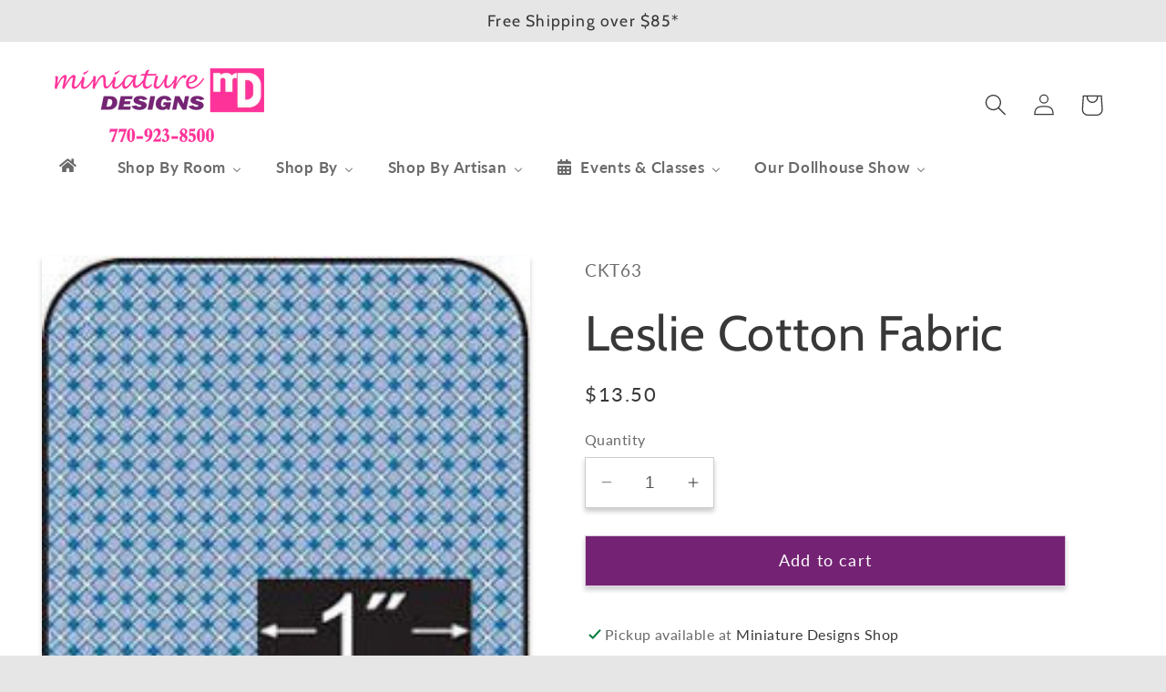

--- FILE ---
content_type: text/html; charset=utf-8
request_url: https://miniaturedesigns.com/products/leslie-cotton-fabric
body_size: 47804
content:
<!doctype html>
<html class="no-js" lang="en">
  <head>
    <meta charset="utf-8">
    <meta http-equiv="X-UA-Compatible" content="IE=edge">
    <meta name="viewport" content="width=device-width,initial-scale=1">
    <meta name="theme-color" content="">
    <link rel="canonical" href="https://miniaturedesigns.com/products/leslie-cotton-fabric"><link rel="preconnect" href="https://fonts.shopifycdn.com" crossorigin><title>
      Leslie Cotton Fabric
 &ndash; Miniature Designs, Inc.</title>

    
      <meta name="description" content=" Leslie 100% Cotton Fabric Size:  9.5&quot; x 17.375&quot;  1:12 Scale  ">
    

    

<meta property="og:site_name" content="Miniature Designs, Inc.">
<meta property="og:url" content="https://miniaturedesigns.com/products/leslie-cotton-fabric">
<meta property="og:title" content="Leslie Cotton Fabric">
<meta property="og:type" content="product">
<meta property="og:description" content=" Leslie 100% Cotton Fabric Size:  9.5&quot; x 17.375&quot;  1:12 Scale  "><meta property="og:image" content="http://miniaturedesigns.com/cdn/shop/products/BPCKT63.jpg?v=1693728402">
  <meta property="og:image:secure_url" content="https://miniaturedesigns.com/cdn/shop/products/BPCKT63.jpg?v=1693728402">
  <meta property="og:image:width" content="213">
  <meta property="og:image:height" content="212"><meta property="og:price:amount" content="13.50">
  <meta property="og:price:currency" content="USD"><meta name="twitter:card" content="summary_large_image">
<meta name="twitter:title" content="Leslie Cotton Fabric">
<meta name="twitter:description" content=" Leslie 100% Cotton Fabric Size:  9.5&quot; x 17.375&quot;  1:12 Scale  ">


    <script src="//miniaturedesigns.com/cdn/shop/t/4/assets/constants.js?v=58251544750838685771702496230" defer="defer"></script>
    <script src="//miniaturedesigns.com/cdn/shop/t/4/assets/pubsub.js?v=158357773527763999511702496230" defer="defer"></script>
    <script src="//miniaturedesigns.com/cdn/shop/t/4/assets/global.js?v=113367515774722599301702496230" defer="defer"></script><script src="//miniaturedesigns.com/cdn/shop/t/4/assets/animations.js?v=88693664871331136111702496228" defer="defer"></script><script>window.performance && window.performance.mark && window.performance.mark('shopify.content_for_header.start');</script><meta id="shopify-digital-wallet" name="shopify-digital-wallet" content="/73709027643/digital_wallets/dialog">
<meta name="shopify-checkout-api-token" content="fb8fbd77e8d94bf01271dd405c74bbb8">
<meta id="in-context-paypal-metadata" data-shop-id="73709027643" data-venmo-supported="false" data-environment="production" data-locale="en_US" data-paypal-v4="true" data-currency="USD">
<link rel="alternate" type="application/json+oembed" href="https://miniaturedesigns.com/products/leslie-cotton-fabric.oembed">
<script async="async" src="/checkouts/internal/preloads.js?locale=en-US"></script>
<link rel="preconnect" href="https://shop.app" crossorigin="anonymous">
<script async="async" src="https://shop.app/checkouts/internal/preloads.js?locale=en-US&shop_id=73709027643" crossorigin="anonymous"></script>
<script id="shopify-features" type="application/json">{"accessToken":"fb8fbd77e8d94bf01271dd405c74bbb8","betas":["rich-media-storefront-analytics"],"domain":"miniaturedesigns.com","predictiveSearch":true,"shopId":73709027643,"locale":"en"}</script>
<script>var Shopify = Shopify || {};
Shopify.shop = "70c199.myshopify.com";
Shopify.locale = "en";
Shopify.currency = {"active":"USD","rate":"1.0"};
Shopify.country = "US";
Shopify.theme = {"name":"Live","id":163905536315,"schema_name":"Refresh","schema_version":"12.0.0","theme_store_id":1567,"role":"main"};
Shopify.theme.handle = "null";
Shopify.theme.style = {"id":null,"handle":null};
Shopify.cdnHost = "miniaturedesigns.com/cdn";
Shopify.routes = Shopify.routes || {};
Shopify.routes.root = "/";</script>
<script type="module">!function(o){(o.Shopify=o.Shopify||{}).modules=!0}(window);</script>
<script>!function(o){function n(){var o=[];function n(){o.push(Array.prototype.slice.apply(arguments))}return n.q=o,n}var t=o.Shopify=o.Shopify||{};t.loadFeatures=n(),t.autoloadFeatures=n()}(window);</script>
<script>
  window.ShopifyPay = window.ShopifyPay || {};
  window.ShopifyPay.apiHost = "shop.app\/pay";
  window.ShopifyPay.redirectState = null;
</script>
<script id="shop-js-analytics" type="application/json">{"pageType":"product"}</script>
<script defer="defer" async type="module" src="//miniaturedesigns.com/cdn/shopifycloud/shop-js/modules/v2/client.init-shop-cart-sync_C5BV16lS.en.esm.js"></script>
<script defer="defer" async type="module" src="//miniaturedesigns.com/cdn/shopifycloud/shop-js/modules/v2/chunk.common_CygWptCX.esm.js"></script>
<script type="module">
  await import("//miniaturedesigns.com/cdn/shopifycloud/shop-js/modules/v2/client.init-shop-cart-sync_C5BV16lS.en.esm.js");
await import("//miniaturedesigns.com/cdn/shopifycloud/shop-js/modules/v2/chunk.common_CygWptCX.esm.js");

  window.Shopify.SignInWithShop?.initShopCartSync?.({"fedCMEnabled":true,"windoidEnabled":true});

</script>
<script defer="defer" async type="module" src="//miniaturedesigns.com/cdn/shopifycloud/shop-js/modules/v2/client.payment-terms_CZxnsJam.en.esm.js"></script>
<script defer="defer" async type="module" src="//miniaturedesigns.com/cdn/shopifycloud/shop-js/modules/v2/chunk.common_CygWptCX.esm.js"></script>
<script defer="defer" async type="module" src="//miniaturedesigns.com/cdn/shopifycloud/shop-js/modules/v2/chunk.modal_D71HUcav.esm.js"></script>
<script type="module">
  await import("//miniaturedesigns.com/cdn/shopifycloud/shop-js/modules/v2/client.payment-terms_CZxnsJam.en.esm.js");
await import("//miniaturedesigns.com/cdn/shopifycloud/shop-js/modules/v2/chunk.common_CygWptCX.esm.js");
await import("//miniaturedesigns.com/cdn/shopifycloud/shop-js/modules/v2/chunk.modal_D71HUcav.esm.js");

  
</script>
<script>
  window.Shopify = window.Shopify || {};
  if (!window.Shopify.featureAssets) window.Shopify.featureAssets = {};
  window.Shopify.featureAssets['shop-js'] = {"shop-cart-sync":["modules/v2/client.shop-cart-sync_ZFArdW7E.en.esm.js","modules/v2/chunk.common_CygWptCX.esm.js"],"init-fed-cm":["modules/v2/client.init-fed-cm_CmiC4vf6.en.esm.js","modules/v2/chunk.common_CygWptCX.esm.js"],"shop-button":["modules/v2/client.shop-button_tlx5R9nI.en.esm.js","modules/v2/chunk.common_CygWptCX.esm.js"],"shop-cash-offers":["modules/v2/client.shop-cash-offers_DOA2yAJr.en.esm.js","modules/v2/chunk.common_CygWptCX.esm.js","modules/v2/chunk.modal_D71HUcav.esm.js"],"init-windoid":["modules/v2/client.init-windoid_sURxWdc1.en.esm.js","modules/v2/chunk.common_CygWptCX.esm.js"],"shop-toast-manager":["modules/v2/client.shop-toast-manager_ClPi3nE9.en.esm.js","modules/v2/chunk.common_CygWptCX.esm.js"],"init-shop-email-lookup-coordinator":["modules/v2/client.init-shop-email-lookup-coordinator_B8hsDcYM.en.esm.js","modules/v2/chunk.common_CygWptCX.esm.js"],"init-shop-cart-sync":["modules/v2/client.init-shop-cart-sync_C5BV16lS.en.esm.js","modules/v2/chunk.common_CygWptCX.esm.js"],"avatar":["modules/v2/client.avatar_BTnouDA3.en.esm.js"],"pay-button":["modules/v2/client.pay-button_FdsNuTd3.en.esm.js","modules/v2/chunk.common_CygWptCX.esm.js"],"init-customer-accounts":["modules/v2/client.init-customer-accounts_DxDtT_ad.en.esm.js","modules/v2/client.shop-login-button_C5VAVYt1.en.esm.js","modules/v2/chunk.common_CygWptCX.esm.js","modules/v2/chunk.modal_D71HUcav.esm.js"],"init-shop-for-new-customer-accounts":["modules/v2/client.init-shop-for-new-customer-accounts_ChsxoAhi.en.esm.js","modules/v2/client.shop-login-button_C5VAVYt1.en.esm.js","modules/v2/chunk.common_CygWptCX.esm.js","modules/v2/chunk.modal_D71HUcav.esm.js"],"shop-login-button":["modules/v2/client.shop-login-button_C5VAVYt1.en.esm.js","modules/v2/chunk.common_CygWptCX.esm.js","modules/v2/chunk.modal_D71HUcav.esm.js"],"init-customer-accounts-sign-up":["modules/v2/client.init-customer-accounts-sign-up_CPSyQ0Tj.en.esm.js","modules/v2/client.shop-login-button_C5VAVYt1.en.esm.js","modules/v2/chunk.common_CygWptCX.esm.js","modules/v2/chunk.modal_D71HUcav.esm.js"],"shop-follow-button":["modules/v2/client.shop-follow-button_Cva4Ekp9.en.esm.js","modules/v2/chunk.common_CygWptCX.esm.js","modules/v2/chunk.modal_D71HUcav.esm.js"],"checkout-modal":["modules/v2/client.checkout-modal_BPM8l0SH.en.esm.js","modules/v2/chunk.common_CygWptCX.esm.js","modules/v2/chunk.modal_D71HUcav.esm.js"],"lead-capture":["modules/v2/client.lead-capture_Bi8yE_yS.en.esm.js","modules/v2/chunk.common_CygWptCX.esm.js","modules/v2/chunk.modal_D71HUcav.esm.js"],"shop-login":["modules/v2/client.shop-login_D6lNrXab.en.esm.js","modules/v2/chunk.common_CygWptCX.esm.js","modules/v2/chunk.modal_D71HUcav.esm.js"],"payment-terms":["modules/v2/client.payment-terms_CZxnsJam.en.esm.js","modules/v2/chunk.common_CygWptCX.esm.js","modules/v2/chunk.modal_D71HUcav.esm.js"]};
</script>
<script>(function() {
  var isLoaded = false;
  function asyncLoad() {
    if (isLoaded) return;
    isLoaded = true;
    var urls = ["https:\/\/cloudsearch-1f874.kxcdn.com\/shopify.js?srp=\/a\/search\u0026filtersEnabled=1\u0026shop=70c199.myshopify.com"];
    for (var i = 0; i < urls.length; i++) {
      var s = document.createElement('script');
      s.type = 'text/javascript';
      s.async = true;
      s.src = urls[i];
      var x = document.getElementsByTagName('script')[0];
      x.parentNode.insertBefore(s, x);
    }
  };
  if(window.attachEvent) {
    window.attachEvent('onload', asyncLoad);
  } else {
    window.addEventListener('load', asyncLoad, false);
  }
})();</script>
<script id="__st">var __st={"a":73709027643,"offset":-18000,"reqid":"e6034cb8-2c3c-4c55-90a1-7726591c1ea5-1768786375","pageurl":"miniaturedesigns.com\/products\/leslie-cotton-fabric","u":"de7a4d34befd","p":"product","rtyp":"product","rid":8406907257147};</script>
<script>window.ShopifyPaypalV4VisibilityTracking = true;</script>
<script id="captcha-bootstrap">!function(){'use strict';const t='contact',e='account',n='new_comment',o=[[t,t],['blogs',n],['comments',n],[t,'customer']],c=[[e,'customer_login'],[e,'guest_login'],[e,'recover_customer_password'],[e,'create_customer']],r=t=>t.map((([t,e])=>`form[action*='/${t}']:not([data-nocaptcha='true']) input[name='form_type'][value='${e}']`)).join(','),a=t=>()=>t?[...document.querySelectorAll(t)].map((t=>t.form)):[];function s(){const t=[...o],e=r(t);return a(e)}const i='password',u='form_key',d=['recaptcha-v3-token','g-recaptcha-response','h-captcha-response',i],f=()=>{try{return window.sessionStorage}catch{return}},m='__shopify_v',_=t=>t.elements[u];function p(t,e,n=!1){try{const o=window.sessionStorage,c=JSON.parse(o.getItem(e)),{data:r}=function(t){const{data:e,action:n}=t;return t[m]||n?{data:e,action:n}:{data:t,action:n}}(c);for(const[e,n]of Object.entries(r))t.elements[e]&&(t.elements[e].value=n);n&&o.removeItem(e)}catch(o){console.error('form repopulation failed',{error:o})}}const l='form_type',E='cptcha';function T(t){t.dataset[E]=!0}const w=window,h=w.document,L='Shopify',v='ce_forms',y='captcha';let A=!1;((t,e)=>{const n=(g='f06e6c50-85a8-45c8-87d0-21a2b65856fe',I='https://cdn.shopify.com/shopifycloud/storefront-forms-hcaptcha/ce_storefront_forms_captcha_hcaptcha.v1.5.2.iife.js',D={infoText:'Protected by hCaptcha',privacyText:'Privacy',termsText:'Terms'},(t,e,n)=>{const o=w[L][v],c=o.bindForm;if(c)return c(t,g,e,D).then(n);var r;o.q.push([[t,g,e,D],n]),r=I,A||(h.body.append(Object.assign(h.createElement('script'),{id:'captcha-provider',async:!0,src:r})),A=!0)});var g,I,D;w[L]=w[L]||{},w[L][v]=w[L][v]||{},w[L][v].q=[],w[L][y]=w[L][y]||{},w[L][y].protect=function(t,e){n(t,void 0,e),T(t)},Object.freeze(w[L][y]),function(t,e,n,w,h,L){const[v,y,A,g]=function(t,e,n){const i=e?o:[],u=t?c:[],d=[...i,...u],f=r(d),m=r(i),_=r(d.filter((([t,e])=>n.includes(e))));return[a(f),a(m),a(_),s()]}(w,h,L),I=t=>{const e=t.target;return e instanceof HTMLFormElement?e:e&&e.form},D=t=>v().includes(t);t.addEventListener('submit',(t=>{const e=I(t);if(!e)return;const n=D(e)&&!e.dataset.hcaptchaBound&&!e.dataset.recaptchaBound,o=_(e),c=g().includes(e)&&(!o||!o.value);(n||c)&&t.preventDefault(),c&&!n&&(function(t){try{if(!f())return;!function(t){const e=f();if(!e)return;const n=_(t);if(!n)return;const o=n.value;o&&e.removeItem(o)}(t);const e=Array.from(Array(32),(()=>Math.random().toString(36)[2])).join('');!function(t,e){_(t)||t.append(Object.assign(document.createElement('input'),{type:'hidden',name:u})),t.elements[u].value=e}(t,e),function(t,e){const n=f();if(!n)return;const o=[...t.querySelectorAll(`input[type='${i}']`)].map((({name:t})=>t)),c=[...d,...o],r={};for(const[a,s]of new FormData(t).entries())c.includes(a)||(r[a]=s);n.setItem(e,JSON.stringify({[m]:1,action:t.action,data:r}))}(t,e)}catch(e){console.error('failed to persist form',e)}}(e),e.submit())}));const S=(t,e)=>{t&&!t.dataset[E]&&(n(t,e.some((e=>e===t))),T(t))};for(const o of['focusin','change'])t.addEventListener(o,(t=>{const e=I(t);D(e)&&S(e,y())}));const B=e.get('form_key'),M=e.get(l),P=B&&M;t.addEventListener('DOMContentLoaded',(()=>{const t=y();if(P)for(const e of t)e.elements[l].value===M&&p(e,B);[...new Set([...A(),...v().filter((t=>'true'===t.dataset.shopifyCaptcha))])].forEach((e=>S(e,t)))}))}(h,new URLSearchParams(w.location.search),n,t,e,['guest_login'])})(!0,!0)}();</script>
<script integrity="sha256-4kQ18oKyAcykRKYeNunJcIwy7WH5gtpwJnB7kiuLZ1E=" data-source-attribution="shopify.loadfeatures" defer="defer" src="//miniaturedesigns.com/cdn/shopifycloud/storefront/assets/storefront/load_feature-a0a9edcb.js" crossorigin="anonymous"></script>
<script crossorigin="anonymous" defer="defer" src="//miniaturedesigns.com/cdn/shopifycloud/storefront/assets/shopify_pay/storefront-65b4c6d7.js?v=20250812"></script>
<script data-source-attribution="shopify.dynamic_checkout.dynamic.init">var Shopify=Shopify||{};Shopify.PaymentButton=Shopify.PaymentButton||{isStorefrontPortableWallets:!0,init:function(){window.Shopify.PaymentButton.init=function(){};var t=document.createElement("script");t.src="https://miniaturedesigns.com/cdn/shopifycloud/portable-wallets/latest/portable-wallets.en.js",t.type="module",document.head.appendChild(t)}};
</script>
<script data-source-attribution="shopify.dynamic_checkout.buyer_consent">
  function portableWalletsHideBuyerConsent(e){var t=document.getElementById("shopify-buyer-consent"),n=document.getElementById("shopify-subscription-policy-button");t&&n&&(t.classList.add("hidden"),t.setAttribute("aria-hidden","true"),n.removeEventListener("click",e))}function portableWalletsShowBuyerConsent(e){var t=document.getElementById("shopify-buyer-consent"),n=document.getElementById("shopify-subscription-policy-button");t&&n&&(t.classList.remove("hidden"),t.removeAttribute("aria-hidden"),n.addEventListener("click",e))}window.Shopify?.PaymentButton&&(window.Shopify.PaymentButton.hideBuyerConsent=portableWalletsHideBuyerConsent,window.Shopify.PaymentButton.showBuyerConsent=portableWalletsShowBuyerConsent);
</script>
<script data-source-attribution="shopify.dynamic_checkout.cart.bootstrap">document.addEventListener("DOMContentLoaded",(function(){function t(){return document.querySelector("shopify-accelerated-checkout-cart, shopify-accelerated-checkout")}if(t())Shopify.PaymentButton.init();else{new MutationObserver((function(e,n){t()&&(Shopify.PaymentButton.init(),n.disconnect())})).observe(document.body,{childList:!0,subtree:!0})}}));
</script>
<link id="shopify-accelerated-checkout-styles" rel="stylesheet" media="screen" href="https://miniaturedesigns.com/cdn/shopifycloud/portable-wallets/latest/accelerated-checkout-backwards-compat.css" crossorigin="anonymous">
<style id="shopify-accelerated-checkout-cart">
        #shopify-buyer-consent {
  margin-top: 1em;
  display: inline-block;
  width: 100%;
}

#shopify-buyer-consent.hidden {
  display: none;
}

#shopify-subscription-policy-button {
  background: none;
  border: none;
  padding: 0;
  text-decoration: underline;
  font-size: inherit;
  cursor: pointer;
}

#shopify-subscription-policy-button::before {
  box-shadow: none;
}

      </style>
<script id="sections-script" data-sections="header" defer="defer" src="//miniaturedesigns.com/cdn/shop/t/4/compiled_assets/scripts.js?3357"></script>
<script>window.performance && window.performance.mark && window.performance.mark('shopify.content_for_header.end');</script>


    <style data-shopify>
      @font-face {
  font-family: Lato;
  font-weight: 400;
  font-style: normal;
  font-display: swap;
  src: url("//miniaturedesigns.com/cdn/fonts/lato/lato_n4.c3b93d431f0091c8be23185e15c9d1fee1e971c5.woff2") format("woff2"),
       url("//miniaturedesigns.com/cdn/fonts/lato/lato_n4.d5c00c781efb195594fd2fd4ad04f7882949e327.woff") format("woff");
}

      @font-face {
  font-family: Lato;
  font-weight: 700;
  font-style: normal;
  font-display: swap;
  src: url("//miniaturedesigns.com/cdn/fonts/lato/lato_n7.900f219bc7337bc57a7a2151983f0a4a4d9d5dcf.woff2") format("woff2"),
       url("//miniaturedesigns.com/cdn/fonts/lato/lato_n7.a55c60751adcc35be7c4f8a0313f9698598612ee.woff") format("woff");
}

      @font-face {
  font-family: Lato;
  font-weight: 400;
  font-style: italic;
  font-display: swap;
  src: url("//miniaturedesigns.com/cdn/fonts/lato/lato_i4.09c847adc47c2fefc3368f2e241a3712168bc4b6.woff2") format("woff2"),
       url("//miniaturedesigns.com/cdn/fonts/lato/lato_i4.3c7d9eb6c1b0a2bf62d892c3ee4582b016d0f30c.woff") format("woff");
}

      @font-face {
  font-family: Lato;
  font-weight: 700;
  font-style: italic;
  font-display: swap;
  src: url("//miniaturedesigns.com/cdn/fonts/lato/lato_i7.16ba75868b37083a879b8dd9f2be44e067dfbf92.woff2") format("woff2"),
       url("//miniaturedesigns.com/cdn/fonts/lato/lato_i7.4c07c2b3b7e64ab516aa2f2081d2bb0366b9dce8.woff") format("woff");
}

      @font-face {
  font-family: Cabin;
  font-weight: 400;
  font-style: normal;
  font-display: swap;
  src: url("//miniaturedesigns.com/cdn/fonts/cabin/cabin_n4.cefc6494a78f87584a6f312fea532919154f66fe.woff2") format("woff2"),
       url("//miniaturedesigns.com/cdn/fonts/cabin/cabin_n4.8c16611b00f59d27f4b27ce4328dfe514ce77517.woff") format("woff");
}


      
        :root,
        .color-background-1 {
          --color-background: 230,230,230;
        
          --gradient-background: #e6e6e6;
        

        

        --color-foreground: 56,56,56;
        --color-background-contrast: 166,166,166;
        --color-shadow: 56,56,56;
        --color-button: 116,35,116;
        --color-button-text: 239,240,245;
        --color-secondary-button: 230,230,230;
        --color-secondary-button-text: 56,56,56;
        --color-link: 56,56,56;
        --color-badge-foreground: 56,56,56;
        --color-badge-background: 230,230,230;
        --color-badge-border: 56,56,56;
        --payment-terms-background-color: rgb(230 230 230);
      }
      
        
        .color-background-2 {
          --color-background: 255,255,255;
        
          --gradient-background: #ffffff;
        

        

        --color-foreground: 56,56,56;
        --color-background-contrast: 191,191,191;
        --color-shadow: 56,56,56;
        --color-button: 116,35,116;
        --color-button-text: 255,255,255;
        --color-secondary-button: 255,255,255;
        --color-secondary-button-text: 116,35,116;
        --color-link: 116,35,116;
        --color-badge-foreground: 56,56,56;
        --color-badge-background: 255,255,255;
        --color-badge-border: 56,56,56;
        --payment-terms-background-color: rgb(255 255 255);
      }
      
        
        .color-inverse {
          --color-background: 198,217,198;
        
          --gradient-background: #c6d9c6;
        

        

        --color-foreground: 56,56,56;
        --color-background-contrast: 122,166,122;
        --color-shadow: 56,56,56;
        --color-button: 116,35,116;
        --color-button-text: 255,255,255;
        --color-secondary-button: 198,217,198;
        --color-secondary-button-text: 255,255,255;
        --color-link: 255,255,255;
        --color-badge-foreground: 56,56,56;
        --color-badge-background: 198,217,198;
        --color-badge-border: 56,56,56;
        --payment-terms-background-color: rgb(198 217 198);
      }
      
        
        .color-accent-1 {
          --color-background: 116,35,116;
        
          --gradient-background: linear-gradient(180deg, rgba(255, 255, 255, 1), rgba(201, 148, 205, 1) 100%);
        

        

        --color-foreground: 255,255,255;
        --color-background-contrast: 18,5,18;
        --color-shadow: 14,27,77;
        --color-button: 116,35,116;
        --color-button-text: 255,255,255;
        --color-secondary-button: 116,35,116;
        --color-secondary-button-text: 255,255,255;
        --color-link: 255,255,255;
        --color-badge-foreground: 255,255,255;
        --color-badge-background: 116,35,116;
        --color-badge-border: 255,255,255;
        --payment-terms-background-color: rgb(116 35 116);
      }
      
        
        .color-accent-2 {
          --color-background: 255,113,191;
        
          --gradient-background: radial-gradient(rgba(255, 144, 203, 1), rgba(255, 255, 255, 1) 100%, rgba(215, 204, 250, 1) 100%);
        

        

        --color-foreground: 56,56,56;
        --color-background-contrast: 241,0,132;
        --color-shadow: 56,56,56;
        --color-button: 255,255,255;
        --color-button-text: 56,56,56;
        --color-secondary-button: 255,113,191;
        --color-secondary-button-text: 255,113,191;
        --color-link: 255,113,191;
        --color-badge-foreground: 56,56,56;
        --color-badge-background: 255,113,191;
        --color-badge-border: 56,56,56;
        --payment-terms-background-color: rgb(255 113 191);
      }
      
        
        .color-scheme-9b66d69e-a3c2-4690-a3b6-29c74ffba5b5 {
          --color-background: 254,190,170;
        
          --gradient-background: #febeaa;
        

        

        --color-foreground: 56,56,56;
        --color-background-contrast: 253,94,44;
        --color-shadow: 56,56,56;
        --color-button: 255,255,255;
        --color-button-text: 56,56,56;
        --color-secondary-button: 254,190,170;
        --color-secondary-button-text: 56,56,56;
        --color-link: 56,56,56;
        --color-badge-foreground: 56,56,56;
        --color-badge-background: 254,190,170;
        --color-badge-border: 56,56,56;
        --payment-terms-background-color: rgb(254 190 170);
      }
      
        
        .color-scheme-07f07498-8ece-4739-9cac-b60287553c92 {
          --color-background: 255,255,255;
        
          --gradient-background: #ffffff;
        

        

        --color-foreground: 56,56,56;
        --color-background-contrast: 191,191,191;
        --color-shadow: 56,56,56;
        --color-button: 69,116,21;
        --color-button-text: 255,255,255;
        --color-secondary-button: 255,255,255;
        --color-secondary-button-text: 69,116,21;
        --color-link: 69,116,21;
        --color-badge-foreground: 56,56,56;
        --color-badge-background: 255,255,255;
        --color-badge-border: 56,56,56;
        --payment-terms-background-color: rgb(255 255 255);
      }
      
        
        .color-scheme-319ad1de-ac66-4555-be40-d67b63f0c1b6 {
          --color-background: 230,230,230;
        
          --gradient-background: radial-gradient(rgba(144, 190, 96, 1), rgba(255, 255, 255, 1) 100%);
        

        

        --color-foreground: 56,56,56;
        --color-background-contrast: 166,166,166;
        --color-shadow: 56,56,56;
        --color-button: 51,1,56;
        --color-button-text: 239,240,245;
        --color-secondary-button: 230,230,230;
        --color-secondary-button-text: 56,56,56;
        --color-link: 56,56,56;
        --color-badge-foreground: 56,56,56;
        --color-badge-background: 230,230,230;
        --color-badge-border: 56,56,56;
        --payment-terms-background-color: rgb(230 230 230);
      }
      
        
        .color-scheme-7ab32a43-ef3c-4581-8542-0f8ddc27a42a {
          --color-background: 255,255,255;
        
          --gradient-background: radial-gradient(rgba(255, 255, 255, 1) 49.281%, rgba(255, 255, 255, 1) 53%, rgba(255, 255, 255, 1) 66%, rgba(255, 255, 255, 1) 100%);
        

        

        --color-foreground: 56,56,56;
        --color-background-contrast: 191,191,191;
        --color-shadow: 56,56,56;
        --color-button: 161,112,166;
        --color-button-text: 255,255,255;
        --color-secondary-button: 255,255,255;
        --color-secondary-button-text: 56,56,56;
        --color-link: 56,56,56;
        --color-badge-foreground: 56,56,56;
        --color-badge-background: 255,255,255;
        --color-badge-border: 56,56,56;
        --payment-terms-background-color: rgb(255 255 255);
      }
      
        
        .color-scheme-0ee45b93-987f-415f-a066-4fb433f09a82 {
          --color-background: 230,230,230;
        
          --gradient-background: #e6e6e6;
        

        

        --color-foreground: 56,56,56;
        --color-background-contrast: 166,166,166;
        --color-shadow: 56,56,56;
        --color-button: 116,35,116;
        --color-button-text: 239,240,245;
        --color-secondary-button: 230,230,230;
        --color-secondary-button-text: 56,56,56;
        --color-link: 56,56,56;
        --color-badge-foreground: 56,56,56;
        --color-badge-background: 230,230,230;
        --color-badge-border: 56,56,56;
        --payment-terms-background-color: rgb(230 230 230);
      }
      

      body, .color-background-1, .color-background-2, .color-inverse, .color-accent-1, .color-accent-2, .color-scheme-9b66d69e-a3c2-4690-a3b6-29c74ffba5b5, .color-scheme-07f07498-8ece-4739-9cac-b60287553c92, .color-scheme-319ad1de-ac66-4555-be40-d67b63f0c1b6, .color-scheme-7ab32a43-ef3c-4581-8542-0f8ddc27a42a, .color-scheme-0ee45b93-987f-415f-a066-4fb433f09a82 {
        color: rgba(var(--color-foreground), 0.75);
        background-color: rgb(var(--color-background));
      }

      :root {
        --font-body-family: Lato, sans-serif;
        --font-body-style: normal;
        --font-body-weight: 400;
        --font-body-weight-bold: 700;

        --font-heading-family: Cabin, sans-serif;
        --font-heading-style: normal;
        --font-heading-weight: 400;

        --font-body-scale: 1.2;
        --font-heading-scale: 1.125;

        --media-padding: px;
        --media-border-opacity: 0.25;
        --media-border-width: 0px;
        --media-radius: 0px;
        --media-shadow-opacity: 0.25;
        --media-shadow-horizontal-offset: 0px;
        --media-shadow-vertical-offset: 4px;
        --media-shadow-blur-radius: 5px;
        --media-shadow-visible: 1;

        --page-width: 120rem;
        --page-width-margin: 0rem;

        --product-card-image-padding: 1.6rem;
        --product-card-corner-radius: 0.0rem;
        --product-card-text-alignment: left;
        --product-card-border-width: 0.1rem;
        --product-card-border-opacity: 0.25;
        --product-card-shadow-opacity: 0.25;
        --product-card-shadow-visible: 1;
        --product-card-shadow-horizontal-offset: 0.0rem;
        --product-card-shadow-vertical-offset: 0.4rem;
        --product-card-shadow-blur-radius: 0.5rem;

        --collection-card-image-padding: 1.6rem;
        --collection-card-corner-radius: 0.0rem;
        --collection-card-text-alignment: left;
        --collection-card-border-width: 0.1rem;
        --collection-card-border-opacity: 0.25;
        --collection-card-shadow-opacity: 0.25;
        --collection-card-shadow-visible: 1;
        --collection-card-shadow-horizontal-offset: 0.0rem;
        --collection-card-shadow-vertical-offset: 0.4rem;
        --collection-card-shadow-blur-radius: 0.5rem;

        --blog-card-image-padding: 1.6rem;
        --blog-card-corner-radius: 0.0rem;
        --blog-card-text-alignment: left;
        --blog-card-border-width: 0.1rem;
        --blog-card-border-opacity: 0.25;
        --blog-card-shadow-opacity: 0.25;
        --blog-card-shadow-visible: 1;
        --blog-card-shadow-horizontal-offset: 0.0rem;
        --blog-card-shadow-vertical-offset: 0.4rem;
        --blog-card-shadow-blur-radius: 0.5rem;

        --badge-corner-radius: 0.0rem;

        --popup-border-width: 1px;
        --popup-border-opacity: 0.1;
        --popup-corner-radius: 18px;
        --popup-shadow-opacity: 0.0;
        --popup-shadow-horizontal-offset: 0px;
        --popup-shadow-vertical-offset: 4px;
        --popup-shadow-blur-radius: 5px;

        --drawer-border-width: 0px;
        --drawer-border-opacity: 0.1;
        --drawer-shadow-opacity: 0.0;
        --drawer-shadow-horizontal-offset: 0px;
        --drawer-shadow-vertical-offset: 4px;
        --drawer-shadow-blur-radius: 5px;

        --spacing-sections-desktop: 0px;
        --spacing-sections-mobile: 0px;

        --grid-desktop-vertical-spacing: 28px;
        --grid-desktop-horizontal-spacing: 28px;
        --grid-mobile-vertical-spacing: 14px;
        --grid-mobile-horizontal-spacing: 14px;

        --text-boxes-border-opacity: 0.25;
        --text-boxes-border-width: 0px;
        --text-boxes-radius: 0px;
        --text-boxes-shadow-opacity: 0.0;
        --text-boxes-shadow-visible: 0;
        --text-boxes-shadow-horizontal-offset: 0px;
        --text-boxes-shadow-vertical-offset: 4px;
        --text-boxes-shadow-blur-radius: 5px;

        --buttons-radius: 0px;
        --buttons-radius-outset: 0px;
        --buttons-border-width: 1px;
        --buttons-border-opacity: 0.25;
        --buttons-shadow-opacity: 0.25;
        --buttons-shadow-visible: 1;
        --buttons-shadow-horizontal-offset: 0px;
        --buttons-shadow-vertical-offset: 4px;
        --buttons-shadow-blur-radius: 5px;
        --buttons-border-offset: 0.3px;

        --inputs-radius: 0px;
        --inputs-border-width: 1px;
        --inputs-border-opacity: 0.25;
        --inputs-shadow-opacity: 0.25;
        --inputs-shadow-horizontal-offset: 0px;
        --inputs-margin-offset: 4px;
        --inputs-shadow-vertical-offset: 4px;
        --inputs-shadow-blur-radius: 5px;
        --inputs-radius-outset: 0px;

        --variant-pills-radius: 0px;
        --variant-pills-border-width: 1px;
        --variant-pills-border-opacity: 0.25;
        --variant-pills-shadow-opacity: 0.0;
        --variant-pills-shadow-horizontal-offset: 0px;
        --variant-pills-shadow-vertical-offset: 4px;
        --variant-pills-shadow-blur-radius: 5px;
      }

      *,
      *::before,
      *::after {
        box-sizing: inherit;
      }

      html {
        box-sizing: border-box;
        font-size: calc(var(--font-body-scale) * 62.5%);
        height: 100%;
      }

      body {
        display: grid;
        grid-template-rows: auto auto 1fr auto;
        grid-template-columns: 100%;
        min-height: 100%;
        margin: 0;
        font-size: 1.5rem;
        letter-spacing: 0.06rem;
        line-height: calc(1 + 0.8 / var(--font-body-scale));
        font-family: var(--font-body-family);
        font-style: var(--font-body-style);
        font-weight: var(--font-body-weight);
      }

      @media screen and (min-width: 750px) {
        body {
          font-size: 1.6rem;
        }
      }
    </style>

    <link href="//miniaturedesigns.com/cdn/shop/t/4/assets/base.css?v=127867003511637661291702496229" rel="stylesheet" type="text/css" media="all" />
<link rel="preload" as="font" href="//miniaturedesigns.com/cdn/fonts/lato/lato_n4.c3b93d431f0091c8be23185e15c9d1fee1e971c5.woff2" type="font/woff2" crossorigin><link rel="preload" as="font" href="//miniaturedesigns.com/cdn/fonts/cabin/cabin_n4.cefc6494a78f87584a6f312fea532919154f66fe.woff2" type="font/woff2" crossorigin><link href="//miniaturedesigns.com/cdn/shop/t/4/assets/component-localization-form.css?v=143319823105703127341702496229" rel="stylesheet" type="text/css" media="all" />
      <script src="//miniaturedesigns.com/cdn/shop/t/4/assets/localization-form.js?v=161644695336821385561702496230" defer="defer"></script><link
        rel="stylesheet"
        href="//miniaturedesigns.com/cdn/shop/t/4/assets/component-predictive-search.css?v=118923337488134913561702496229"
        media="print"
        onload="this.media='all'"
      ><script>
      document.documentElement.className = document.documentElement.className.replace('no-js', 'js');
      if (Shopify.designMode) {
        document.documentElement.classList.add('shopify-design-mode');
      }
    </script>
  
<script>
	window.StoreCreditInit = {
		shop: '70c199.myshopify.com',
		cashback_widget_status: 0
	}
</script>




<!-- BEGIN app block: shopify://apps/xcloud-search-product-filter/blocks/cloudsearch_opt/8ddbd0bf-e311-492e-ab28-69d0ad268fac --><!-- END app block --><!-- BEGIN app block: shopify://apps/buddha-mega-menu-navigation/blocks/megamenu/dbb4ce56-bf86-4830-9b3d-16efbef51c6f -->
<script>
        var productImageAndPrice = [],
            collectionImages = [],
            articleImages = [],
            mmLivIcons = false,
            mmFlipClock = false,
            mmFixesUseJquery = false,
            mmNumMMI = 6,
            mmSchemaTranslation = {},
            mmMenuStrings =  {"menuStrings":{"default":{" ":" ","Shop By Room":"Shop By Room","Dollhouses & Roomboxes":"Dollhouses & Roomboxes","Alessio Miniatures":"Alessio Miniatures","Dollhouse Completed Inside & Out":"Dollhouse Completed Inside & Out","Dollhouse Finished Exterior Only":"Dollhouse Finished Exterior Only","Fred Cobbs Dollhouses & Roombox":"Fred Cobbs Dollhouses & Roombox","Garages, Gazebos, & Conservatory":"Garages, Gazebos, & Conservatory","Misc. Dollhouse Kits":"Misc. Dollhouse Kits","Playscale Dollhouse - 11-1/2\" Doll":"Playscale Dollhouse - 11-1/2\" Doll","Roomboxes":"Roomboxes","Shadowboxes & Vignettes":"Shadowboxes & Vignettes","Stores & Shops":"Stores & Shops","Turntables For Dollhouses":"Turntables For Dollhouses","Garden":"Garden","Lawn & Garden Furniture":"Lawn & Garden Furniture","Arbors, Trellises, Gates":"Arbors, Trellises, Gates","Bushes, Hedges":"Bushes, Hedges","Fences & Wagon Wheels":"Fences & Wagon Wheels","Flowers & Plants":"Flowers & Plants","Fountains, Statues, Yard Art":"Fountains, Statues, Yard Art","Growing Garden":"Growing Garden","Kits, Plant and Flowers":"Kits, Plant and Flowers","Pots & Planters Empty":"Pots & Planters Empty","Trees":"Trees","Vines, Ground Cover":"Vines, Ground Cover","Wreaths":"Wreaths","Bedroom":"Bedroom","Bathroom Items":"Bathroom Items","Cleaning Products":"Cleaning Products","Medical Accessories":"Medical Accessories","Dens & Libraries":"Dens & Libraries","Toys & Games":"Toys & Games","Wall Shelves":"Wall Shelves","Sewing/Quilting/Crocheting/Art":"Sewing/Quilting/Crocheting/Art","Office Supplies":"Office Supplies","Computers, Phones, Cameras, TV":"Computers, Phones, Cameras, TV","Dining Room":"Dining Room","Tea & Dish Sets":"Tea & Dish Sets","Sterling Silver":"Sterling Silver","Entrance or Foyer":"Entrance or Foyer","Garage & Tools":"Garage & Tools","Weapons":"Weapons","Sports":"Sports","Mowers, Tools, & Yard Equipment":"Mowers, Tools, & Yard Equipment","Kitchen":"Kitchen","Food & Beverages":"Food & Beverages","Bakery: Breads & Pastry":"Bakery: Breads & Pastry","Desserts":"Desserts","Fruits and Vegetables":"Fruits and Vegetables","Groceries":"Groceries","Hors d'Oeuvres":"Hors d'Oeuvres","Ready to Eat Foods":"Ready to Eat Foods","Drinks & Beverages":"Drinks & Beverages","Kitchen Accessories":"Kitchen Accessories","Music Room":"Music Room","Musical Instruments, Accessories":"Musical Instruments, Accessories","Nursery":"Nursery","Other Rooms":"Other Rooms","Recreational Rooms":"Recreational Rooms","Sewing Room":"Sewing Room","Sitting Room":"Sitting Room","Shop By":"Shop By","New Products":"New Products","SALE":"SALE","Building Supplies":"Building Supplies","Applique & Decor Trim":"Applique & Decor Trim","Baseboard/Crown/Trim/Wainscot":"Baseboard/Crown/Trim/Wainscot","Bricks, Stone, Lattice":"Bricks, Stone, Lattice","Chimney, Weather Vanes & Rods":"Chimney, Weather Vanes & Rods","Clapboard Siding":"Clapboard Siding","Columns & Posts":"Columns & Posts","Complete Ceilings & Medallions":"Complete Ceilings & Medallions","Decorative Brackets & Corbels":"Decorative Brackets & Corbels","Doors & Windows":"Doors & Windows","Archways":"Archways","Doors":"Doors","Stained Glass":"Stained Glass","Plexi-Glass & Leading":"Plexi-Glass & Leading","Screen Doors":"Screen Doors","Grandt Line Architectural Detail":"Grandt Line Architectural Detail","Hardware":"Hardware","Pediments":"Pediments","Roofing":"Roofing","Shutters & Shutter Trims":"Shutters & Shutter Trims","Stairs, Railings, & Spindles":"Stairs, Railings, & Spindles","Accessories":"Accessories","Accessories for Ladies":"Accessories for Ladies","Accessories for Men":"Accessories for Men","Baby & Kid Items":"Baby & Kid Items","Basket, Crates, Trunks All Types":"Basket, Crates, Trunks All Types","Bottles, Tins, & Jars Empty":"Bottles, Tins, & Jars Empty","Brass Accessories":"Brass Accessories","Calendars/Paper Products":"Calendars/Paper Products","Books & Magazines":"Books & Magazines","Decor":"Decor","Clocks & Radios":"Clocks & Radios","Fireplace Accessories":"Fireplace Accessories","Animal Heads":"Animal Heads","Framed Prints & Paintings":"Framed Prints & Paintings","Frames":"Frames","Hand Painted Limited Editions":"Hand Painted Limited Editions","Mirrors":"Mirrors","Plaques & Signs":"Plaques & Signs","Nautical":"Nautical","Vases, Bust, Figurine & Other":"Vases, Bust, Figurine & Other","Electrical & Lighting":"Electrical & Lighting","LED Lights":"LED Lights","3 Volt Bulb Only Battery LEDs":"3 Volt Bulb Only Battery LEDs","Lighting Fixtures":"Lighting Fixtures","Battery Powered Fixtures - LED":"Battery Powered Fixtures - LED","Misc. Chandeliers":"Misc. Chandeliers","Misc. Sconces":"Misc. Sconces","Ceiling Fans that Work!":"Ceiling Fans that Work!","Fireplace Lights":"Fireplace Lights","Outdoor Fixtures":"Outdoor Fixtures","Non-Working Lights":"Non-Working Lights","Furniture":"Furniture","Furniture Kits":"Furniture Kits","Bathroom Kits":"Bathroom Kits","Bedroom Kits":"Bedroom Kits","Craft Room Kits":"Craft Room Kits","Dining Room Kits":"Dining Room Kits","Kitchen Kits":"Kitchen Kits","Living Room Kits":"Living Room Kits","Music Room Kits":"Music Room Kits","Garden & Floral":"Garden & Floral","Furniture Making Parts":"Furniture Making Parts","Handmade Wicker Furniture":"Handmade Wicker Furniture","Unfinished Bespaq Furniture":"Unfinished Bespaq Furniture","Wrought Iron Furniture":"Wrought Iron Furniture","Misc. Furniture":"Misc. Furniture","Holidays":"Holidays","4th of July":"4th of July","Christmas":"Christmas","Easter":"Easter","Halloween":"Halloween","Hanukkah/Chanukah/Passover":"Hanukkah/Chanukah/Passover","St. Patricks Day":"St. Patricks Day","Thanksgiving":"Thanksgiving","Vacation or Beach Time":"Vacation or Beach Time","Valentine Day":"Valentine Day","Lawn & Garden":"Lawn & Garden","Working Doorbell, Mailbox, etc.":"Working Doorbell, Mailbox, etc.","People, Pets & Fairies":"People, Pets & Fairies","Animals":"Animals","Barnyard Pals":"Barnyard Pals","Birds and Fish":"Birds and Fish","Cats":"Cats","Dogs":"Dogs","Small Outdoor Animals":"Small Outdoor Animals","Smaller Indoor Pets":"Smaller Indoor Pets","Dolls":"Dolls","Artisan Dolls":"Artisan Dolls","Dolls for Children":"Dolls for Children","Dolls for the Dolls!":"Dolls for the Dolls!","Mannequins":"Mannequins","Marcia Backstrom Reproductions":"Marcia Backstrom Reproductions","Porcelain Dolls":"Porcelain Dolls","Resin Dolls":"Resin Dolls","Pet Accessories":"Pet Accessories","Porcelain Fairies & Mermaids":"Porcelain Fairies & Mermaids","Resin Fairies":"Resin Fairies","World of Miniature Bears":"World of Miniature Bears","Rugs, Curtains, Fabric, Pillows":"Rugs, Curtains, Fabric, Pillows","Smaller Scales":"Smaller Scales","Tools, Paints & Glues":"Tools, Paints & Glues","Wallpaper & Flooring":"Wallpaper & Flooring","Wallpaper":"Wallpaper","Shop By Artisan":"Shop By Artisan","Jim Pounder":"Jim Pounder","John Hodgson Collection":"John Hodgson Collection","Ray Storey":"Ray Storey","Rosel's Chandeliers":"Rosel's Chandeliers","Bespaq Miniatures":"Bespaq Miniatures","Jane Graber Pottery":"Jane Graber Pottery","JBM Miniature":"JBM Miniature","Rika Creations":"Rika Creations","Sir Thomas Thumb Tools & Stuff":"Sir Thomas Thumb Tools & Stuff","Unique Miniatures":"Unique Miniatures","Search By Name":"Search By Name","Events & Classes":"Events & Classes","2025 Shows":"2025 Shows","3/25 Miniature Designs Annual Show":"3/25 Miniature Designs Annual Show","4/25 Tom Bishop Chicago Show":"4/25 Tom Bishop Chicago Show","5/25 Lakeland Guild's Show":"5/25 Lakeland Guild's Show","6/25 Dallas Showcase":"6/25 Dallas Showcase","9/25 Garage Sale":"9/25 Garage Sale","View All Classes":"View All Classes","Our Dollhouse Show":"Our Dollhouse Show","General Information":"General Information","Vendor Information":"Vendor Information"}},"additional":{"default":{}}} ,
            mmShopLocale = "en",
            mmShopLocaleCollectionsRoute = "/collections",
            mmSchemaDesignJSON = [{"action":"menu-select","value":"mm-automatic"},{"action":"design","setting":"font_family","value":"Default"},{"action":"design","setting":"font_size","value":"13px"},{"action":"design","setting":"text_color","value":"#222222"},{"action":"design","setting":"link_hover_color","value":"#0da19a"},{"action":"design","setting":"link_color","value":"#4e4e4e"},{"action":"design","setting":"background_hover_color","value":"#f9f9f9"},{"action":"design","setting":"background_color","value":"#ffffff"},{"action":"design","setting":"price_color","value":"#0da19a"},{"action":"design","setting":"contact_right_btn_text_color","value":"#ffffff"},{"action":"design","setting":"contact_right_btn_bg_color","value":"#3A3A3A"},{"action":"design","setting":"contact_left_bg_color","value":"#3A3A3A"},{"action":"design","setting":"contact_left_alt_color","value":"#CCCCCC"},{"action":"design","setting":"contact_left_text_color","value":"#f1f1f0"},{"action":"design","setting":"addtocart_enable","value":"true"},{"action":"design","setting":"addtocart_text_color","value":"#333333"},{"action":"design","setting":"addtocart_background_color","value":"#ffffff"},{"action":"design","setting":"addtocart_text_hover_color","value":"#ffffff"},{"action":"design","setting":"addtocart_background_hover_color","value":"#0da19a"},{"action":"design","setting":"countdown_color","value":"#ffffff"},{"action":"design","setting":"countdown_background_color","value":"#333333"},{"action":"design","setting":"vertical_font_family","value":"Default"},{"action":"design","setting":"vertical_font_size","value":"13px"},{"action":"design","setting":"vertical_text_color","value":"#ffffff"},{"action":"design","setting":"vertical_link_color","value":"#ffffff"},{"action":"design","setting":"vertical_link_hover_color","value":"#ffffff"},{"action":"design","setting":"vertical_price_color","value":"#ffffff"},{"action":"design","setting":"vertical_contact_right_btn_text_color","value":"#ffffff"},{"action":"design","setting":"vertical_addtocart_enable","value":"true"},{"action":"design","setting":"vertical_addtocart_text_color","value":"#ffffff"},{"action":"design","setting":"vertical_countdown_color","value":"#ffffff"},{"action":"design","setting":"vertical_countdown_background_color","value":"#333333"},{"action":"design","setting":"vertical_background_color","value":"#017b86"},{"action":"design","setting":"vertical_addtocart_background_color","value":"#333333"},{"action":"design","setting":"vertical_contact_right_btn_bg_color","value":"#333333"},{"action":"design","setting":"vertical_contact_left_alt_color","value":"#333333"}],
            mmDomChangeSkipUl = "",
            buddhaMegaMenuShop = "70c199.myshopify.com",
            mmWireframeCompression = "0",
            mmExtensionAssetUrl = "https://cdn.shopify.com/extensions/019abe06-4a3f-7763-88da-170e1b54169b/mega-menu-151/assets/";var bestSellersHTML = '';var newestProductsHTML = '';/* get link lists api */
        var linkLists={"main-menu" : {"title":"Main menu", "items":["/","/collections/1-scale-furniture","/collections/1-scale-accessories","/pages/contact",]},"footer" : {"title":"Footer menu", "items":["/search","/","/policies/refund-policy","/pages/contact",]},"customer-account-main-menu" : {"title":"Customer account main menu", "items":["/","https://shopify.com/73709027643/account/orders?locale=en&amp;region_country=US",]},};/*ENDPARSE*/

        

        /* set product prices *//* get the collection images *//* get the article images *//* customer fixes */
        var mmThemeFixesBeforeInit = function(){ customMenuUls=".header__menu-items,nav,ul"; /* generic mobile menu toggle translate effect */ document.addEventListener("toggleSubmenu", function (e) { var pc = document.querySelector("#PageContainer"); var mm = document.querySelector("#MobileNav"); if (pc && mm && typeof e.mmMobileHeight != "undefined"){ var pcStyle = pc.getAttribute("style"); if (pcStyle && pcStyle.indexOf("translate3d") != -1) { pc.style.transform = "translate3d(0px, "+ e.mmMobileHeight +"px, 0px)"; } } }); mmAddStyle(" .header__icons {z-index: 1003;} "); if (document.querySelectorAll(".sf-menu-links,ul.sf-nav").length == 2) { customMenuUls=".sf-menu-links,ul.sf-nav"; mmHorizontalMenus="ul.sf-nav"; mmVerticalMenus=".sf-menu-links"; mmAddStyle("@media screen and (min-width:1280px) { .sf-header__desktop {display: block !important;} }"); } if (document.querySelector(".mobile-menu__content>ul")) { mmDisableVisibleCheck=true; mmVerticalMenus=".mobile-menu__content>ul"; } window.mmLoadFunction = function(){ var num = 15; var intv = setInterval(function(){ var m = document.querySelector("#megamenu_level__1"); if (m && m.matches(".vertical-mega-menu")) reinitMenus("#megamenu_level__1"); if (num--==0) clearInterval(intv); },300); }; if (document.readyState !== "loading") { mmLoadFunction(); } else { document.removeEventListener("DOMContentLoaded", mmLoadFunction); document.addEventListener("DOMContentLoaded", mmLoadFunction); } }; var mmThemeFixesBefore = function(){ window.buddhaFilterLiElements = function(liElements){ var elements = []; for (var i=0; i<liElements.length; i++) { if (liElements[i].querySelector("[href=\"/cart\"],[href=\"/account/login\"]") == null) { elements.push(liElements[i]); } } return elements; }; if (tempMenuObject.u.matches("#mobile_menu, #velaMegamenu .nav, #SiteNav, #siteNav")) { tempMenuObject.liItems = buddhaFilterLiElements(mmNot(tempMenuObject.u.children, ".search_container,.site-nav__item_cart", true)); } else if (tempMenuObject.u.matches(".main_nav .nav .menu")) { var numMenusApplied = 0, numMenusAppliedSticky = 0; mmForEach(document, ".main_nav .nav .menu", function(el){ if (el.closest(".sticky_nav") == null) { if (el.querySelector(".buddha-menu-item")) { numMenusApplied++; } } else { if (el.querySelector(".buddha-menu-item")) { numMenusAppliedSticky++; } } }); if (((tempMenuObject.u.closest(".sticky_nav")) && (numMenusAppliedSticky < 1)) || ((tempMenuObject.u.closest(".sticky_nav")) && (numMenusApplied < 1))) { tempMenuObject.liItems = buddhaFilterLiElements(mmNot(tempMenuObject.u.children, ".search_container,.site-nav__item_cart")); } } else if (tempMenuObject.u.matches("#mobile-menu:not(.mm-menu)") && tempMenuObject.u.querySelector(".hamburger,.shifter-handle") == null) { tempMenuObject.liItems = buddhaFilterLiElements(tempMenuObject.u.children); } else if (tempMenuObject.u.matches("#accessibleNav") && tempMenuObject.u.closest("#topnav2") == null) { tempMenuObject.liItems = buddhaFilterLiElements(mmNot(tempMenuObject.u.children, ".customer-navlink")); } else if (tempMenuObject.u.matches("#megamenu_level__1")) { tempMenuObject.liClasses = "level_1__item"; tempMenuObject.aClasses = "level_1__link"; tempMenuObject.liItems = buddhaFilterLiElements(tempMenuObject.u.children); } else if (tempMenuObject.u.matches(".mobile-nav__items")) { tempMenuObject.liClasses = "mobile-nav__item"; tempMenuObject.aClasses = "mobile-nav__link"; tempMenuObject.liItems = buddhaFilterLiElements(tempMenuObject.u.children); } else if (tempMenuObject.u.matches("#NavDrawer > .mobile-nav") && document.querySelector(".mobile-nav>.buddha-menu-item") == null ) { tempMenuObject.liClasses = "mobile-nav__item"; tempMenuObject.aClasses = "mobile-nav__link"; tempMenuObject.liItems = buddhaFilterLiElements(mmNot(tempMenuObject.u.children, ".mobile-nav__search")); } else if (tempMenuObject.u.matches(".mobile-nav-wrapper > .mobile-nav")) { tempMenuObject.liClasses = "mobile-nav__item border-bottom"; tempMenuObject.aClasses = "mobile-nav__link"; tempMenuObject.liItems = buddhaFilterLiElements(mmNot(tempMenuObject.u.children, ".mobile-nav__search")); } else if (tempMenuObject.u.matches("#nav .mm-panel .mm-listview")) { tempMenuObject.liItems = buddhaFilterLiElements(tempMenuObject.u.children); var firstMmPanel = true; mmForEach(document, "#nav>.mm-panels>.mm-panel", function(el){ if (firstMmPanel) { firstMmPanel = false; el.classList.remove("mm-hidden"); el.classList.remove("mm-subopened"); } else { el.parentElement.removeChild(el); } }); } else if (tempMenuObject.u.matches(".SidebarMenu__Nav--primary")) { tempMenuObject.liClasses = "Collapsible"; tempMenuObject.aClasses = "Collapsible__Button Heading u-h6"; tempMenuObject.liItems = buddhaFilterLiElements(tempMenuObject.u.children); } else if (tempMenuObject.u.matches(".mm_menus_ul")) { tempMenuObject.liClasses = "ets_menu_item"; tempMenuObject.aClasses = "mm-nowrap"; tempMenuObject.liItems = buddhaFilterLiElements(tempMenuObject.u.children); mmAddStyle(" .horizontal-mega-menu > .buddha-menu-item > a {white-space: nowrap;} ", "mmThemeCStyle"); } else if (tempMenuObject.u.matches("#accordion")) { tempMenuObject.liClasses = ""; tempMenuObject.aClasses = ""; tempMenuObject.liItems = tempMenuObject.u.children; } else if (tempMenuObject.u.matches(".mobile-menu__panel:first-child .mobile-menu__nav")) { tempMenuObject.liClasses = "mobile-menu__nav-item"; tempMenuObject.aClasses = "mobile-menu__nav-link"; tempMenuObject.liItems = tempMenuObject.u.children; } else if (tempMenuObject.u.matches("#nt_menu_id")) { tempMenuObject.liClasses = "menu-item type_simple"; tempMenuObject.aClasses = "lh__1 flex al_center pr"; tempMenuObject.liItems = tempMenuObject.u.children; } else if (tempMenuObject.u.matches("#menu_mb_cat")) { tempMenuObject.liClasses = "menu-item type_simple"; tempMenuObject.aClasses = ""; tempMenuObject.liItems = tempMenuObject.u.children; } else if (tempMenuObject.u.matches("#menu_mb_ul")) { tempMenuObject.liClasses = "menu-item only_icon_false"; tempMenuObject.aClasses = ""; tempMenuObject.liItems = mmNot(tempMenuObject.u.children, "#customer_login_link,#customer_register_link,#item_mb_help", true); mmAddStyle(" #menu_mb_ul.vertical-mega-menu li.buddha-menu-item>a {display: flex !important;} #menu_mb_ul.vertical-mega-menu li.buddha-menu-item>a>.mm-title {padding: 0 !important;} ", "mmThemeStyle"); } else if (tempMenuObject.u.matches(".header__inline-menu > .list-menu")) { tempMenuObject.liClasses = ""; tempMenuObject.aClasses = "header__menu-item list-menu__item link focus-inset"; tempMenuObject.liItems = tempMenuObject.u.children; } else if (tempMenuObject.u.matches(".menu-drawer__navigation>.list-menu")) { tempMenuObject.liClasses = ""; tempMenuObject.aClasses = "menu-drawer__menu-item list-menu__item link link--text focus-inset"; tempMenuObject.liItems = tempMenuObject.u.children; } else if (tempMenuObject.u.matches(".header__menu-items")) { tempMenuObject.liClasses = "navbar-item header__item has-mega-menu"; tempMenuObject.aClasses = "navbar-link header__link"; tempMenuObject.liItems = tempMenuObject.u.children; mmAddStyle(" .horizontal-mega-menu .buddha-menu-item>a:after{content: none;} .horizontal-mega-menu>li>a{padding-right:10px !important;} .horizontal-mega-menu>li:not(.buddha-menu-item) {display: none !important;} ", "mmThemeStyle"); } else if (tempMenuObject.u.matches(".header__navigation")) { tempMenuObject.liClasses = "header__nav-item"; tempMenuObject.aClasses = ""; tempMenuObject.liItems = tempMenuObject.u.children; } else if (tempMenuObject.u.matches(".slide-nav")) { mmVerticalMenus=".slide-nav"; tempMenuObject.liClasses = "slide-nav__item"; tempMenuObject.aClasses = "slide-nav__link"; tempMenuObject.liItems = tempMenuObject.u.children; } else if (tempMenuObject.u.matches(".header__links-list")) { tempMenuObject.liClasses = ""; tempMenuObject.aClasses = ""; tempMenuObject.liItems = tempMenuObject.u.children; mmAddStyle(".header__left,.header__links {overflow: visible !important; }"); } else if (tempMenuObject.u.matches("#menu-main-navigation,#menu-mobile-nav,#t4s-menu-drawer")) { tempMenuObject.liClasses = ""; tempMenuObject.aClasses = ""; tempMenuObject.liItems = tempMenuObject.u.children; } else if (tempMenuObject.u.matches(".nav-desktop:first-child > .nav-desktop__tier-1")) { tempMenuObject.liClasses = "nav-desktop__tier-1-item"; tempMenuObject.aClasses = "nav-desktop__tier-1-link"; tempMenuObject.liItems = tempMenuObject.u.children; } else if (tempMenuObject.u.matches(".mobile-nav") && tempMenuObject.u.querySelector(".appear-animation.appear-delay-2") != null) { tempMenuObject.liClasses = "mobile-nav__item appear-animation appear-delay-3"; tempMenuObject.aClasses = "mobile-nav__link"; tempMenuObject.liItems = mmNot(tempMenuObject.u.children, "a[href*=account],.mobile-nav__spacer", true); } else if (tempMenuObject.u.matches("nav > .list-menu")) { tempMenuObject.liClasses = ""; tempMenuObject.aClasses = "header__menu-item list-menu__item link link--text focus-inset"; tempMenuObject.liItems = tempMenuObject.u.children; } else if (tempMenuObject.u.matches(".site-navigation>.navmenu")) { tempMenuObject.liClasses = "navmenu-item navmenu-basic__item"; tempMenuObject.aClasses = "navmenu-link navmenu-link-depth-1"; tempMenuObject.liItems = tempMenuObject.u.children; } else if (tempMenuObject.u.matches("nav>.site-navigation")) { tempMenuObject.liClasses = "site-nav__item site-nav__expanded-item site-nav--has-dropdown site-nav__dropdown-li--first-level"; tempMenuObject.aClasses = "site-nav__link site-nav__link--underline site-nav__link--has-dropdown"; tempMenuObject.liItems = tempMenuObject.u.children; } else if (tempMenuObject.u.matches("nav>.js-accordion-mobile-nav")) { tempMenuObject.liClasses = "js-accordion-header c-accordion__header"; tempMenuObject.aClasses = "js-accordion-link c-accordion__link"; tempMenuObject.liItems = mmNot(tempMenuObject.u.children, ".mobile-menu__item"); } else if (tempMenuObject.u.matches(".sf-menu-links")) { tempMenuObject.liClasses = "list-none"; tempMenuObject.aClasses = "block px-4 py-3"; tempMenuObject.liItems = tempMenuObject.u.children; } else if (tempMenuObject.u.matches(".sf-nav")) { tempMenuObject.liClasses = "sf-menu-item list-none sf-menu-item--no-mega sf-menu-item-parent"; tempMenuObject.aClasses = "block px-4 py-5 flex items-center sf__parent-item"; tempMenuObject.liItems = tempMenuObject.u.children; } else if (tempMenuObject.u.matches(".main-nav:not(.topnav)") && tempMenuObject.u.children.length>2) { tempMenuObject.liClasses = "main-nav__tier-1-item"; tempMenuObject.aClasses = "main-nav__tier-1-link"; tempMenuObject.liItems = tempMenuObject.u.children; } else if (tempMenuObject.u.matches(".mobile-nav") && tempMenuObject.u.querySelector(".mobile-nav__item") != null && document.querySelector(".mobile-nav .buddha-menu-item")==null) { tempMenuObject.liClasses = "mobile-nav__item"; tempMenuObject.aClasses = "mobile-nav__link"; tempMenuObject.liItems = tempMenuObject.u.children; } else if (tempMenuObject.u.matches("#t4s-nav-ul")) { tempMenuObject.liClasses = "t4s-type__mega menu-width__cus t4s-menu-item has--children menu-has__offsets"; tempMenuObject.aClasses = "t4s-lh-1 t4s-d-flex t4s-align-items-center t4s-pr"; tempMenuObject.liItems = tempMenuObject.u.children; } else if (tempMenuObject.u.matches("#menu-mb__ul")) { tempMenuObject.liClasses = "t4s-menu-item t4s-item-level-0"; tempMenuObject.aClasses = ""; tempMenuObject.liItems = mmNot(tempMenuObject.u.children, "#item_mb_wis,#item_mb_sea,#item_mb_acc,#item_mb_help"); } else if (tempMenuObject.u.matches(".navbar-nav")) { tempMenuObject.liClasses = "nav-item"; tempMenuObject.aClasses = "nav-link list-menu__item"; tempMenuObject.liItems = tempMenuObject.u.children; } else if (tempMenuObject.u.matches(".navbar-nav-sidebar")) { tempMenuObject.liClasses = "nav-item sidemenu-animation sidemenu-animation-delay-2"; tempMenuObject.aClasses = "list-menu__item"; tempMenuObject.liItems = tempMenuObject.u.children; } else if (tempMenuObject.u.matches(".mobile-menu__content>ul")) { tempMenuObject.liClasses = ""; tempMenuObject.aClasses = ""; tempMenuObject.liItems = tempMenuObject.u.children; mmAddStyle(" .vertical-mega-menu>li{padding:10px !important;} .vertical-mega-menu>li:not(.buddha-menu-item) {display: none !important;} "); } else if (tempMenuObject.u.matches("#offcanvas-menu-nav")) { tempMenuObject.liClasses = "nav-item"; tempMenuObject.aClasses = "nav-link"; tempMenuObject.liItems = tempMenuObject.u.children; } else if (tempMenuObject.u.matches(".main__navigation")) { tempMenuObject.liClasses = "nav__link__holder"; tempMenuObject.aClasses = ""; tempMenuObject.liItems = tempMenuObject.u.children; } else if (tempMenuObject.u.matches(".mobile__navigation")) { tempMenuObject.liClasses = "nav__link__holder"; tempMenuObject.aClasses = ""; tempMenuObject.liItems = mmNot(tempMenuObject.u.children, ".mobile__navigation__footer"); mmAddStyle(" .vertical-mega-menu>li{padding:10px !important;} "); } if (tempMenuObject.liItems) { tempMenuObject.skipCheck = true; tempMenuObject.forceMenu = true; } /* try to find li and a classes for requested menu if they are not set */ if (tempMenuObject.skipCheck == true) { var _links=[]; var keys = Object.keys(linkLists); for (var i=0; i<keys.length; i++) { if (selectedMenu == keys[i]) { _links = linkLists[keys[i]].items; break; } } mmForEachChild(tempMenuObject.u, "LI", function(li){ var href = null; var a = li.querySelector("a"); if (a) href = a.getAttribute("href"); if (href == null || (href != null && (href.substr(0,1) == "#" || href==""))){ var a2 = li.querySelector((!!document.documentMode) ? "* + a" : "a:nth-child(2)"); if (a2) { href = a2.getAttribute("href"); a = a2; } } if (href == null || (href != null && (href.substr(0,1) == "#" || href==""))) { var a2 = li.querySelector("a>a"); if (a2) { href = a2.getAttribute("href"); a = a2; } } /* stil no matching href, search all children a for a matching href */ if (href == null || (href != null && (href.substr(0,1) == "#" || href==""))) { var a2 = li.querySelectorAll("a[href]"); for (var i=0; i<a2.length; i++) { var href2 = a2[i].getAttribute("href"); if (_links[tempMenuObject.elementFits] != undefined && href2 == _links[tempMenuObject.elementFits]) { href = href2; a = a2[i]; break; } } } if (_links[tempMenuObject.elementFits] != undefined && href == _links[tempMenuObject.elementFits]) { if (tempMenuObject.liClasses == undefined) { tempMenuObject.liClasses = ""; } tempMenuObject.liClasses = concatClasses(li.getAttribute("class"), tempMenuObject.liClasses); if (tempMenuObject.aClasses == undefined) { tempMenuObject.aClasses = ""; } if (a) tempMenuObject.aClasses = concatClasses(a.getAttribute("class"), tempMenuObject.aClasses); tempMenuObject.elementFits++; } else if (tempMenuObject.elementFits > 0 && tempMenuObject.elementFits != _links.length) { tempMenuObject.elementFits = 0; if (href == _links[0]) { tempMenuObject.elementFits = 1; } } }); } }; 
        

        var mmWireframe = {"html" : "<li class=\"buddha-menu-item\" itemId=\"KAwZq\"  ><a data-href=\"/\" href=\"/\" aria-label=\" \" data-no-instant=\"\" onclick=\"mmGoToPage(this, event); return false;\"  ><i class=\"mm-icon static fas fa-home\" aria-hidden=\"true\"></i><span class=\"mm-title\"></span></a></li><li class=\"buddha-menu-item\" itemId=\"FcX6s\"  ><a data-href=\"no-link\" href=\"javascript:void(0);\" aria-label=\"Shop By Room\" data-no-instant=\"\" onclick=\"return toggleSubmenu(this);\"  ><span class=\"mm-title\">Shop By Room</span><i class=\"mm-arrow mm-angle-down\" aria-hidden=\"true\"></i><span class=\"toggle-menu-btn\" style=\"display:none;\" title=\"Toggle menu\" onclick=\"return toggleSubmenu(this)\"><span class=\"mm-arrow-icon\"><span class=\"bar-one\"></span><span class=\"bar-two\"></span></span></span></a><ul class=\"mm-submenu tree mm-icons medium \"><li data-href=\"no-link\" href=\"javascript:void(0);\" aria-label=\"Dollhouses & Roomboxes\" data-no-instant=\"\" onclick=\"return toggleSubmenu(this);\"  ><a data-href=\"no-link\" href=\"javascript:void(0);\" aria-label=\"Dollhouses & Roomboxes\" data-no-instant=\"\" onclick=\"return toggleSubmenu(this);\"  ><i class=\"mm-icon static fas fa-home\" aria-hidden=\"true\"></i><span class=\"mm-title\">Dollhouses & Roomboxes</span><i class=\"mm-arrow mm-angle-down\" aria-hidden=\"true\"></i><span class=\"toggle-menu-btn\" style=\"display:none;\" title=\"Toggle menu\" onclick=\"return toggleSubmenu(this)\"><span class=\"mm-arrow-icon\"><span class=\"bar-one\"></span><span class=\"bar-two\"></span></span></span></a><ul class=\"mm-submenu tree  small mm-last-level\"><li data-href=\"/collections/alessio-miniatures\" href=\"/collections/alessio-miniatures\" aria-label=\"Alessio Miniatures\" data-no-instant=\"\" onclick=\"mmGoToPage(this, event); return false;\"  ><a data-href=\"/collections/alessio-miniatures\" href=\"/collections/alessio-miniatures\" aria-label=\"Alessio Miniatures\" data-no-instant=\"\" onclick=\"mmGoToPage(this, event); return false;\"  ><span class=\"mm-title\">Alessio Miniatures</span></a></li><li data-href=\"/collections/dollhouse-completed-inside-out\" href=\"/collections/dollhouse-completed-inside-out\" aria-label=\"Dollhouse Completed Inside & Out\" data-no-instant=\"\" onclick=\"mmGoToPage(this, event); return false;\"  ><a data-href=\"/collections/dollhouse-completed-inside-out\" href=\"/collections/dollhouse-completed-inside-out\" aria-label=\"Dollhouse Completed Inside & Out\" data-no-instant=\"\" onclick=\"mmGoToPage(this, event); return false;\"  ><span class=\"mm-title\">Dollhouse Completed Inside & Out</span></a></li><li data-href=\"/collections/dollhouse-finished-exterior-only\" href=\"/collections/dollhouse-finished-exterior-only\" aria-label=\"Dollhouse Finished Exterior Only\" data-no-instant=\"\" onclick=\"mmGoToPage(this, event); return false;\"  ><a data-href=\"/collections/dollhouse-finished-exterior-only\" href=\"/collections/dollhouse-finished-exterior-only\" aria-label=\"Dollhouse Finished Exterior Only\" data-no-instant=\"\" onclick=\"mmGoToPage(this, event); return false;\"  ><span class=\"mm-title\">Dollhouse Finished Exterior Only</span></a></li><li data-href=\"/collections/fred-cobbs-dollhouses-roombox-1\" href=\"/collections/fred-cobbs-dollhouses-roombox-1\" aria-label=\"Fred Cobbs Dollhouses & Roombox\" data-no-instant=\"\" onclick=\"mmGoToPage(this, event); return false;\"  ><a data-href=\"/collections/fred-cobbs-dollhouses-roombox-1\" href=\"/collections/fred-cobbs-dollhouses-roombox-1\" aria-label=\"Fred Cobbs Dollhouses & Roombox\" data-no-instant=\"\" onclick=\"mmGoToPage(this, event); return false;\"  ><span class=\"mm-title\">Fred Cobbs Dollhouses & Roombox</span></a></li><li data-href=\"/collections/garages-gazebos-conservatory\" href=\"/collections/garages-gazebos-conservatory\" aria-label=\"Garages, Gazebos, & Conservatory\" data-no-instant=\"\" onclick=\"mmGoToPage(this, event); return false;\"  ><a data-href=\"/collections/garages-gazebos-conservatory\" href=\"/collections/garages-gazebos-conservatory\" aria-label=\"Garages, Gazebos, & Conservatory\" data-no-instant=\"\" onclick=\"mmGoToPage(this, event); return false;\"  ><span class=\"mm-title\">Garages, Gazebos, & Conservatory</span></a></li><li data-href=\"/collections/misc-dollhouse-kits-1\" href=\"/collections/misc-dollhouse-kits-1\" aria-label=\"Misc. Dollhouse Kits\" data-no-instant=\"\" onclick=\"mmGoToPage(this, event); return false;\"  ><a data-href=\"/collections/misc-dollhouse-kits-1\" href=\"/collections/misc-dollhouse-kits-1\" aria-label=\"Misc. Dollhouse Kits\" data-no-instant=\"\" onclick=\"mmGoToPage(this, event); return false;\"  ><span class=\"mm-title\">Misc. Dollhouse Kits</span></a></li><li data-href=\"/collections/playscale-dollhouse-11-1-2-doll-1\" href=\"/collections/playscale-dollhouse-11-1-2-doll-1\" aria-label=\"Playscale Dollhouse - 11-1/2&quot; Doll\" data-no-instant=\"\" onclick=\"mmGoToPage(this, event); return false;\"  ><a data-href=\"/collections/playscale-dollhouse-11-1-2-doll-1\" href=\"/collections/playscale-dollhouse-11-1-2-doll-1\" aria-label=\"Playscale Dollhouse - 11-1/2&quot; Doll\" data-no-instant=\"\" onclick=\"mmGoToPage(this, event); return false;\"  ><span class=\"mm-title\">Playscale Dollhouse - 11-1/2\" Doll</span></a></li><li data-href=\"/collections/roomboxes\" href=\"/collections/roomboxes\" aria-label=\"Roomboxes\" data-no-instant=\"\" onclick=\"mmGoToPage(this, event); return false;\"  ><a data-href=\"/collections/roomboxes\" href=\"/collections/roomboxes\" aria-label=\"Roomboxes\" data-no-instant=\"\" onclick=\"mmGoToPage(this, event); return false;\"  ><span class=\"mm-title\">Roomboxes</span></a></li><li data-href=\"/collections/shadowboxes-vignettes\" href=\"/collections/shadowboxes-vignettes\" aria-label=\"Shadowboxes & Vignettes\" data-no-instant=\"\" onclick=\"mmGoToPage(this, event); return false;\"  ><a data-href=\"/collections/shadowboxes-vignettes\" href=\"/collections/shadowboxes-vignettes\" aria-label=\"Shadowboxes & Vignettes\" data-no-instant=\"\" onclick=\"mmGoToPage(this, event); return false;\"  ><span class=\"mm-title\">Shadowboxes & Vignettes</span></a></li><li href=\"javascript:void(0);\" aria-label=\"Stores & Shops\" data-no-instant=\"\" onclick=\"mmGoToPage(this, event); return false;\"  ><a href=\"javascript:void(0);\" aria-label=\"Stores & Shops\" data-no-instant=\"\" onclick=\"mmGoToPage(this, event); return false;\"  ><span class=\"mm-title\">Stores & Shops</span></a></li><li data-href=\"/collections/turntables-for-dollhouses\" href=\"/collections/turntables-for-dollhouses\" aria-label=\"Turntables For Dollhouses\" data-no-instant=\"\" onclick=\"mmGoToPage(this, event); return false;\"  ><a data-href=\"/collections/turntables-for-dollhouses\" href=\"/collections/turntables-for-dollhouses\" aria-label=\"Turntables For Dollhouses\" data-no-instant=\"\" onclick=\"mmGoToPage(this, event); return false;\"  ><span class=\"mm-title\">Turntables For Dollhouses</span></a></li></ul></li><li data-href=\"no-link\" href=\"javascript:void(0);\" aria-label=\"Garden\" data-no-instant=\"\" onclick=\"return toggleSubmenu(this);\"  ><a data-href=\"no-link\" href=\"javascript:void(0);\" aria-label=\"Garden\" data-no-instant=\"\" onclick=\"return toggleSubmenu(this);\"  ><i class=\"mm-icon static fas fa-tree\" aria-hidden=\"true\"></i><span class=\"mm-title\">Garden</span><i class=\"mm-arrow mm-angle-down\" aria-hidden=\"true\"></i><span class=\"toggle-menu-btn\" style=\"display:none;\" title=\"Toggle menu\" onclick=\"return toggleSubmenu(this)\"><span class=\"mm-arrow-icon\"><span class=\"bar-one\"></span><span class=\"bar-two\"></span></span></span></a><ul class=\"mm-submenu tree  small mm-last-level\"><li data-href=\"/collections/lawn-garden-furniture\" href=\"/collections/lawn-garden-furniture\" aria-label=\"Lawn & Garden Furniture\" data-no-instant=\"\" onclick=\"mmGoToPage(this, event); return false;\"  ><a data-href=\"/collections/lawn-garden-furniture\" href=\"/collections/lawn-garden-furniture\" aria-label=\"Lawn & Garden Furniture\" data-no-instant=\"\" onclick=\"mmGoToPage(this, event); return false;\"  ><span class=\"mm-title\">Lawn & Garden Furniture</span></a></li><li data-href=\"/collections/arbors-trellises-gates\" href=\"/collections/arbors-trellises-gates\" aria-label=\"Arbors, Trellises, Gates\" data-no-instant=\"\" onclick=\"mmGoToPage(this, event); return false;\"  ><a data-href=\"/collections/arbors-trellises-gates\" href=\"/collections/arbors-trellises-gates\" aria-label=\"Arbors, Trellises, Gates\" data-no-instant=\"\" onclick=\"mmGoToPage(this, event); return false;\"  ><span class=\"mm-title\">Arbors, Trellises, Gates</span></a></li><li data-href=\"/collections/bushes-hedges\" href=\"/collections/bushes-hedges\" aria-label=\"Bushes, Hedges\" data-no-instant=\"\" onclick=\"mmGoToPage(this, event); return false;\"  ><a data-href=\"/collections/bushes-hedges\" href=\"/collections/bushes-hedges\" aria-label=\"Bushes, Hedges\" data-no-instant=\"\" onclick=\"mmGoToPage(this, event); return false;\"  ><span class=\"mm-title\">Bushes, Hedges</span></a></li><li data-href=\"/collections/fences-wagon-wheels\" href=\"/collections/fences-wagon-wheels\" aria-label=\"Fences & Wagon Wheels\" data-no-instant=\"\" onclick=\"mmGoToPage(this, event); return false;\"  ><a data-href=\"/collections/fences-wagon-wheels\" href=\"/collections/fences-wagon-wheels\" aria-label=\"Fences & Wagon Wheels\" data-no-instant=\"\" onclick=\"mmGoToPage(this, event); return false;\"  ><span class=\"mm-title\">Fences & Wagon Wheels</span></a></li><li data-href=\"/collections/flowers-plants\" href=\"/collections/flowers-plants\" aria-label=\"Flowers & Plants\" data-no-instant=\"\" onclick=\"mmGoToPage(this, event); return false;\"  ><a data-href=\"/collections/flowers-plants\" href=\"/collections/flowers-plants\" aria-label=\"Flowers & Plants\" data-no-instant=\"\" onclick=\"mmGoToPage(this, event); return false;\"  ><span class=\"mm-title\">Flowers & Plants</span></a></li><li data-href=\"/collections/fountains-statues-yard-art\" href=\"/collections/fountains-statues-yard-art\" aria-label=\"Fountains, Statues, Yard Art\" data-no-instant=\"\" onclick=\"mmGoToPage(this, event); return false;\"  ><a data-href=\"/collections/fountains-statues-yard-art\" href=\"/collections/fountains-statues-yard-art\" aria-label=\"Fountains, Statues, Yard Art\" data-no-instant=\"\" onclick=\"mmGoToPage(this, event); return false;\"  ><span class=\"mm-title\">Fountains, Statues, Yard Art</span></a></li><li data-href=\"/collections/growing-garden\" href=\"/collections/growing-garden\" aria-label=\"Growing Garden\" data-no-instant=\"\" onclick=\"mmGoToPage(this, event); return false;\"  ><a data-href=\"/collections/growing-garden\" href=\"/collections/growing-garden\" aria-label=\"Growing Garden\" data-no-instant=\"\" onclick=\"mmGoToPage(this, event); return false;\"  ><span class=\"mm-title\">Growing Garden</span></a></li><li href=\"javascript:void(0);\" aria-label=\"Kits, Plant and Flowers\" data-no-instant=\"\" onclick=\"mmGoToPage(this, event); return false;\"  ><a href=\"javascript:void(0);\" aria-label=\"Kits, Plant and Flowers\" data-no-instant=\"\" onclick=\"mmGoToPage(this, event); return false;\"  ><span class=\"mm-title\">Kits, Plant and Flowers</span></a></li><li data-href=\"/collections/pots-planters-empty\" href=\"/collections/pots-planters-empty\" aria-label=\"Pots & Planters Empty\" data-no-instant=\"\" onclick=\"mmGoToPage(this, event); return false;\"  ><a data-href=\"/collections/pots-planters-empty\" href=\"/collections/pots-planters-empty\" aria-label=\"Pots & Planters Empty\" data-no-instant=\"\" onclick=\"mmGoToPage(this, event); return false;\"  ><span class=\"mm-title\">Pots & Planters Empty</span></a></li><li data-href=\"/collections/trees\" href=\"/collections/trees\" aria-label=\"Trees\" data-no-instant=\"\" onclick=\"mmGoToPage(this, event); return false;\"  ><a data-href=\"/collections/trees\" href=\"/collections/trees\" aria-label=\"Trees\" data-no-instant=\"\" onclick=\"mmGoToPage(this, event); return false;\"  ><span class=\"mm-title\">Trees</span></a></li><li data-href=\"/collections/vines-ground-cover\" href=\"/collections/vines-ground-cover\" aria-label=\"Vines, Ground Cover\" data-no-instant=\"\" onclick=\"mmGoToPage(this, event); return false;\"  ><a data-href=\"/collections/vines-ground-cover\" href=\"/collections/vines-ground-cover\" aria-label=\"Vines, Ground Cover\" data-no-instant=\"\" onclick=\"mmGoToPage(this, event); return false;\"  ><span class=\"mm-title\">Vines, Ground Cover</span></a></li><li href=\"javascript:void(0);\" aria-label=\"Wreaths\" data-no-instant=\"\" onclick=\"mmGoToPage(this, event); return false;\"  ><a href=\"javascript:void(0);\" aria-label=\"Wreaths\" data-no-instant=\"\" onclick=\"mmGoToPage(this, event); return false;\"  ><span class=\"mm-title\">Wreaths</span></a></li></ul></li><li data-href=\"/collections/bedrooms\" href=\"/collections/bedrooms\" aria-label=\"Bedroom\" data-no-instant=\"\" onclick=\"mmGoToPage(this, event); return false;\"  ><a data-href=\"/collections/bedrooms\" href=\"/collections/bedrooms\" aria-label=\"Bedroom\" data-no-instant=\"\" onclick=\"mmGoToPage(this, event); return false;\"  ><i class=\"mm-icon static fas fa-bed\" aria-hidden=\"true\"></i><span class=\"mm-title\">Bedroom</span></a></li><li data-href=\"/collections/bathroom-items\" href=\"/collections/bathroom-items\" aria-label=\"Bathroom Items\" data-no-instant=\"\" onclick=\"mmGoToPage(this, event); return false;\"  ><a data-href=\"/collections/bathroom-items\" href=\"/collections/bathroom-items\" aria-label=\"Bathroom Items\" data-no-instant=\"\" onclick=\"mmGoToPage(this, event); return false;\"  ><i class=\"mm-icon static fas fa-bath\" aria-hidden=\"true\"></i><span class=\"mm-title\">Bathroom Items</span><i class=\"mm-arrow mm-angle-down\" aria-hidden=\"true\"></i><span class=\"toggle-menu-btn\" style=\"display:none;\" title=\"Toggle menu\" onclick=\"return toggleSubmenu(this)\"><span class=\"mm-arrow-icon\"><span class=\"bar-one\"></span><span class=\"bar-two\"></span></span></span></a><ul class=\"mm-submenu tree  small mm-last-level\"><li data-href=\"/collections/bathroom-items\" href=\"/collections/bathroom-items\" aria-label=\"Bathroom Items\" data-no-instant=\"\" onclick=\"mmGoToPage(this, event); return false;\"  ><a data-href=\"/collections/bathroom-items\" href=\"/collections/bathroom-items\" aria-label=\"Bathroom Items\" data-no-instant=\"\" onclick=\"mmGoToPage(this, event); return false;\"  ><span class=\"mm-title\">Bathroom Items</span></a></li><li data-href=\"/collections/cleaning-products\" href=\"/collections/cleaning-products\" aria-label=\"Cleaning Products\" data-no-instant=\"\" onclick=\"mmGoToPage(this, event); return false;\"  ><a data-href=\"/collections/cleaning-products\" href=\"/collections/cleaning-products\" aria-label=\"Cleaning Products\" data-no-instant=\"\" onclick=\"mmGoToPage(this, event); return false;\"  ><span class=\"mm-title\">Cleaning Products</span></a></li><li data-href=\"/collections/medical-accessories\" href=\"/collections/medical-accessories\" aria-label=\"Medical Accessories\" data-no-instant=\"\" onclick=\"mmGoToPage(this, event); return false;\"  ><a data-href=\"/collections/medical-accessories\" href=\"/collections/medical-accessories\" aria-label=\"Medical Accessories\" data-no-instant=\"\" onclick=\"mmGoToPage(this, event); return false;\"  ><span class=\"mm-title\">Medical Accessories</span></a></li></ul></li><li data-href=\"/collections/dens-libraries\" href=\"/collections/dens-libraries\" aria-label=\"Dens & Libraries\" data-no-instant=\"\" onclick=\"mmGoToPage(this, event); return false;\"  ><a data-href=\"/collections/dens-libraries\" href=\"/collections/dens-libraries\" aria-label=\"Dens & Libraries\" data-no-instant=\"\" onclick=\"mmGoToPage(this, event); return false;\"  ><i class=\"mm-icon static fas fa-book\" aria-hidden=\"true\"></i><span class=\"mm-title\">Dens & Libraries</span><i class=\"mm-arrow mm-angle-down\" aria-hidden=\"true\"></i><span class=\"toggle-menu-btn\" style=\"display:none;\" title=\"Toggle menu\" onclick=\"return toggleSubmenu(this)\"><span class=\"mm-arrow-icon\"><span class=\"bar-one\"></span><span class=\"bar-two\"></span></span></span></a><ul class=\"mm-submenu tree  small mm-last-level\"><li data-href=\"/collections/toys-games\" href=\"/collections/toys-games\" aria-label=\"Toys & Games\" data-no-instant=\"\" onclick=\"mmGoToPage(this, event); return false;\"  ><a data-href=\"/collections/toys-games\" href=\"/collections/toys-games\" aria-label=\"Toys & Games\" data-no-instant=\"\" onclick=\"mmGoToPage(this, event); return false;\"  ><span class=\"mm-title\">Toys & Games</span></a></li><li data-href=\"/collections/wall-shelves\" href=\"/collections/wall-shelves\" aria-label=\"Wall Shelves\" data-no-instant=\"\" onclick=\"mmGoToPage(this, event); return false;\"  ><a data-href=\"/collections/wall-shelves\" href=\"/collections/wall-shelves\" aria-label=\"Wall Shelves\" data-no-instant=\"\" onclick=\"mmGoToPage(this, event); return false;\"  ><span class=\"mm-title\">Wall Shelves</span></a></li><li data-href=\"/collections/sewing-quilting-crocheting-art\" href=\"/collections/sewing-quilting-crocheting-art\" aria-label=\"Sewing/Quilting/Crocheting/Art\" data-no-instant=\"\" onclick=\"mmGoToPage(this, event); return false;\"  ><a data-href=\"/collections/sewing-quilting-crocheting-art\" href=\"/collections/sewing-quilting-crocheting-art\" aria-label=\"Sewing/Quilting/Crocheting/Art\" data-no-instant=\"\" onclick=\"mmGoToPage(this, event); return false;\"  ><span class=\"mm-title\">Sewing/Quilting/Crocheting/Art</span></a></li><li data-href=\"/collections/office-supplies\" href=\"/collections/office-supplies\" aria-label=\"Office Supplies\" data-no-instant=\"\" onclick=\"mmGoToPage(this, event); return false;\"  ><a data-href=\"/collections/office-supplies\" href=\"/collections/office-supplies\" aria-label=\"Office Supplies\" data-no-instant=\"\" onclick=\"mmGoToPage(this, event); return false;\"  ><span class=\"mm-title\">Office Supplies</span></a></li><li data-href=\"/collections/computers-phones-cameras-tv\" href=\"/collections/computers-phones-cameras-tv\" aria-label=\"Computers, Phones, Cameras, TV\" data-no-instant=\"\" onclick=\"mmGoToPage(this, event); return false;\"  ><a data-href=\"/collections/computers-phones-cameras-tv\" href=\"/collections/computers-phones-cameras-tv\" aria-label=\"Computers, Phones, Cameras, TV\" data-no-instant=\"\" onclick=\"mmGoToPage(this, event); return false;\"  ><span class=\"mm-title\">Computers, Phones, Cameras, TV</span></a></li></ul></li><li data-href=\"/collections/dining-rooms\" href=\"/collections/dining-rooms\" aria-label=\"Dining Room\" data-no-instant=\"\" onclick=\"mmGoToPage(this, event); return false;\"  ><a data-href=\"/collections/dining-rooms\" href=\"/collections/dining-rooms\" aria-label=\"Dining Room\" data-no-instant=\"\" onclick=\"mmGoToPage(this, event); return false;\"  ><i class=\"mm-icon static fas fa-utensils\" aria-hidden=\"true\"></i><span class=\"mm-title\">Dining Room</span><i class=\"mm-arrow mm-angle-down\" aria-hidden=\"true\"></i><span class=\"toggle-menu-btn\" style=\"display:none;\" title=\"Toggle menu\" onclick=\"return toggleSubmenu(this)\"><span class=\"mm-arrow-icon\"><span class=\"bar-one\"></span><span class=\"bar-two\"></span></span></span></a><ul class=\"mm-submenu tree  small mm-last-level\"><li data-href=\"/collections/tea-dish-sets\" href=\"/collections/tea-dish-sets\" aria-label=\"Tea & Dish Sets\" data-no-instant=\"\" onclick=\"mmGoToPage(this, event); return false;\"  ><a data-href=\"/collections/tea-dish-sets\" href=\"/collections/tea-dish-sets\" aria-label=\"Tea & Dish Sets\" data-no-instant=\"\" onclick=\"mmGoToPage(this, event); return false;\"  ><span class=\"mm-title\">Tea & Dish Sets</span></a></li><li data-href=\"/collections/sterling-silver\" href=\"/collections/sterling-silver\" aria-label=\"Sterling Silver\" data-no-instant=\"\" onclick=\"mmGoToPage(this, event); return false;\"  ><a data-href=\"/collections/sterling-silver\" href=\"/collections/sterling-silver\" aria-label=\"Sterling Silver\" data-no-instant=\"\" onclick=\"mmGoToPage(this, event); return false;\"  ><span class=\"mm-title\">Sterling Silver</span></a></li></ul></li><li href=\"javascript:void(0);\" aria-label=\"Entrance or Foyer\" data-no-instant=\"\" onclick=\"mmGoToPage(this, event); return false;\"  ><a href=\"javascript:void(0);\" aria-label=\"Entrance or Foyer\" data-no-instant=\"\" onclick=\"mmGoToPage(this, event); return false;\"  ><i class=\"mm-icon static fas fa-door-open\" aria-hidden=\"true\"></i><span class=\"mm-title\">Entrance or Foyer</span></a></li><li data-href=\"/collections/tools-garage\" href=\"/collections/tools-garage\" aria-label=\"Garage & Tools\" data-no-instant=\"\" onclick=\"mmGoToPage(this, event); return false;\"  ><a data-href=\"/collections/tools-garage\" href=\"/collections/tools-garage\" aria-label=\"Garage & Tools\" data-no-instant=\"\" onclick=\"mmGoToPage(this, event); return false;\"  ><i class=\"mm-icon static fas fa-warehouse\" aria-hidden=\"true\"></i><span class=\"mm-title\">Garage & Tools</span><i class=\"mm-arrow mm-angle-down\" aria-hidden=\"true\"></i><span class=\"toggle-menu-btn\" style=\"display:none;\" title=\"Toggle menu\" onclick=\"return toggleSubmenu(this)\"><span class=\"mm-arrow-icon\"><span class=\"bar-one\"></span><span class=\"bar-two\"></span></span></span></a><ul class=\"mm-submenu tree  small mm-last-level\"><li data-href=\"/collections/weapons\" href=\"/collections/weapons\" aria-label=\"Weapons\" data-no-instant=\"\" onclick=\"mmGoToPage(this, event); return false;\"  ><a data-href=\"/collections/weapons\" href=\"/collections/weapons\" aria-label=\"Weapons\" data-no-instant=\"\" onclick=\"mmGoToPage(this, event); return false;\"  ><span class=\"mm-title\">Weapons</span></a></li><li data-href=\"/collections/sports\" href=\"/collections/sports\" aria-label=\"Sports\" data-no-instant=\"\" onclick=\"mmGoToPage(this, event); return false;\"  ><a data-href=\"/collections/sports\" href=\"/collections/sports\" aria-label=\"Sports\" data-no-instant=\"\" onclick=\"mmGoToPage(this, event); return false;\"  ><span class=\"mm-title\">Sports</span></a></li><li data-href=\"/collections/mowers-tools-yard-equipment\" href=\"/collections/mowers-tools-yard-equipment\" aria-label=\"Mowers, Tools, & Yard Equipment\" data-no-instant=\"\" onclick=\"mmGoToPage(this, event); return false;\"  ><a data-href=\"/collections/mowers-tools-yard-equipment\" href=\"/collections/mowers-tools-yard-equipment\" aria-label=\"Mowers, Tools, & Yard Equipment\" data-no-instant=\"\" onclick=\"mmGoToPage(this, event); return false;\"  ><span class=\"mm-title\">Mowers, Tools, & Yard Equipment</span></a></li></ul></li><li data-href=\"/collections/kitchen-accessories\" href=\"/collections/kitchen-accessories\" aria-label=\"Kitchen\" data-no-instant=\"\" onclick=\"mmGoToPage(this, event); return false;\"  ><a data-href=\"/collections/kitchen-accessories\" href=\"/collections/kitchen-accessories\" aria-label=\"Kitchen\" data-no-instant=\"\" onclick=\"mmGoToPage(this, event); return false;\"  ><i class=\"mm-icon static fas fa-glass-cheers\" aria-hidden=\"true\"></i><span class=\"mm-title\">Kitchen</span><i class=\"mm-arrow mm-angle-down\" aria-hidden=\"true\"></i><span class=\"toggle-menu-btn\" style=\"display:none;\" title=\"Toggle menu\" onclick=\"return toggleSubmenu(this)\"><span class=\"mm-arrow-icon\"><span class=\"bar-one\"></span><span class=\"bar-two\"></span></span></span></a><ul class=\"mm-submenu tree  small \"><li data-href=\"no-link\" href=\"javascript:void(0);\" aria-label=\"Food & Beverages\" data-no-instant=\"\" onclick=\"return toggleSubmenu(this);\"  ><a data-href=\"no-link\" href=\"javascript:void(0);\" aria-label=\"Food & Beverages\" data-no-instant=\"\" onclick=\"return toggleSubmenu(this);\"  ><span class=\"mm-title\">Food & Beverages</span><i class=\"mm-arrow mm-angle-down\" aria-hidden=\"true\"></i><span class=\"toggle-menu-btn\" style=\"display:none;\" title=\"Toggle menu\" onclick=\"return toggleSubmenu(this)\"><span class=\"mm-arrow-icon\"><span class=\"bar-one\"></span><span class=\"bar-two\"></span></span></span></a><ul class=\"mm-submenu tree  small mm-last-level\"><li data-href=\"/collections/foods\" href=\"/collections/foods\" aria-label=\"Bakery: Breads & Pastry\" data-no-instant=\"\" onclick=\"mmGoToPage(this, event); return false;\"  ><a data-href=\"/collections/foods\" href=\"/collections/foods\" aria-label=\"Bakery: Breads & Pastry\" data-no-instant=\"\" onclick=\"mmGoToPage(this, event); return false;\"  ><span class=\"mm-title\">Bakery: Breads & Pastry</span></a></li><li data-href=\"/collections/desserts\" href=\"/collections/desserts\" aria-label=\"Desserts\" data-no-instant=\"\" onclick=\"mmGoToPage(this, event); return false;\"  ><a data-href=\"/collections/desserts\" href=\"/collections/desserts\" aria-label=\"Desserts\" data-no-instant=\"\" onclick=\"mmGoToPage(this, event); return false;\"  ><span class=\"mm-title\">Desserts</span></a></li><li data-href=\"/collections/fruits-and-vegetables\" href=\"/collections/fruits-and-vegetables\" aria-label=\"Fruits and Vegetables\" data-no-instant=\"\" onclick=\"mmGoToPage(this, event); return false;\"  ><a data-href=\"/collections/fruits-and-vegetables\" href=\"/collections/fruits-and-vegetables\" aria-label=\"Fruits and Vegetables\" data-no-instant=\"\" onclick=\"mmGoToPage(this, event); return false;\"  ><span class=\"mm-title\">Fruits and Vegetables</span></a></li><li data-href=\"/collections/groceries\" href=\"/collections/groceries\" aria-label=\"Groceries\" data-no-instant=\"\" onclick=\"mmGoToPage(this, event); return false;\"  ><a data-href=\"/collections/groceries\" href=\"/collections/groceries\" aria-label=\"Groceries\" data-no-instant=\"\" onclick=\"mmGoToPage(this, event); return false;\"  ><span class=\"mm-title\">Groceries</span></a></li><li href=\"javascript:void(0);\" aria-label=\"Hors d'Oeuvres\" data-no-instant=\"\" onclick=\"mmGoToPage(this, event); return false;\"  ><a href=\"javascript:void(0);\" aria-label=\"Hors d'Oeuvres\" data-no-instant=\"\" onclick=\"mmGoToPage(this, event); return false;\"  ><span class=\"mm-title\">Hors d'Oeuvres</span></a></li><li data-href=\"/collections/ready-to-eat-foods\" href=\"/collections/ready-to-eat-foods\" aria-label=\"Ready to Eat Foods\" data-no-instant=\"\" onclick=\"mmGoToPage(this, event); return false;\"  ><a data-href=\"/collections/ready-to-eat-foods\" href=\"/collections/ready-to-eat-foods\" aria-label=\"Ready to Eat Foods\" data-no-instant=\"\" onclick=\"mmGoToPage(this, event); return false;\"  ><span class=\"mm-title\">Ready to Eat Foods</span></a></li><li data-href=\"/collections/drinks-beverages\" href=\"/collections/drinks-beverages\" aria-label=\"Drinks & Beverages\" data-no-instant=\"\" onclick=\"mmGoToPage(this, event); return false;\"  ><a data-href=\"/collections/drinks-beverages\" href=\"/collections/drinks-beverages\" aria-label=\"Drinks & Beverages\" data-no-instant=\"\" onclick=\"mmGoToPage(this, event); return false;\"  ><span class=\"mm-title\">Drinks & Beverages</span></a></li></ul></li><li data-href=\"/collections/kitchen-accessories\" href=\"/collections/kitchen-accessories\" aria-label=\"Kitchen Accessories\" data-no-instant=\"\" onclick=\"mmGoToPage(this, event); return false;\"  ><a data-href=\"/collections/kitchen-accessories\" href=\"/collections/kitchen-accessories\" aria-label=\"Kitchen Accessories\" data-no-instant=\"\" onclick=\"mmGoToPage(this, event); return false;\"  ><span class=\"mm-title\">Kitchen Accessories</span></a></li></ul></li><li data-href=\"/collections/music-rooms\" href=\"/collections/music-rooms\" aria-label=\"Music Room\" data-no-instant=\"\" onclick=\"mmGoToPage(this, event); return false;\"  ><a data-href=\"/collections/music-rooms\" href=\"/collections/music-rooms\" aria-label=\"Music Room\" data-no-instant=\"\" onclick=\"mmGoToPage(this, event); return false;\"  ><i class=\"mm-icon static fas fa-guitar\" aria-hidden=\"true\"></i><span class=\"mm-title\">Music Room</span><i class=\"mm-arrow mm-angle-down\" aria-hidden=\"true\"></i><span class=\"toggle-menu-btn\" style=\"display:none;\" title=\"Toggle menu\" onclick=\"return toggleSubmenu(this)\"><span class=\"mm-arrow-icon\"><span class=\"bar-one\"></span><span class=\"bar-two\"></span></span></span></a><ul class=\"mm-submenu tree  small mm-last-level\"><li data-href=\"/collections/musical-instruments-accessories\" href=\"/collections/musical-instruments-accessories\" aria-label=\"Musical Instruments, Accessories\" data-no-instant=\"\" onclick=\"mmGoToPage(this, event); return false;\"  ><a data-href=\"/collections/musical-instruments-accessories\" href=\"/collections/musical-instruments-accessories\" aria-label=\"Musical Instruments, Accessories\" data-no-instant=\"\" onclick=\"mmGoToPage(this, event); return false;\"  ><span class=\"mm-title\">Musical Instruments, Accessories</span></a></li></ul></li><li data-href=\"/collections/nurseries\" href=\"/collections/nurseries\" aria-label=\"Nursery\" data-no-instant=\"\" onclick=\"mmGoToPage(this, event); return false;\"  ><a data-href=\"/collections/nurseries\" href=\"/collections/nurseries\" aria-label=\"Nursery\" data-no-instant=\"\" onclick=\"mmGoToPage(this, event); return false;\"  ><i class=\"mm-icon static fas fa-baby-carriage\" aria-hidden=\"true\"></i><span class=\"mm-title\">Nursery</span></a></li><li data-href=\"/collections/recreational-rooms\" href=\"/collections/recreational-rooms\" aria-label=\"Other Rooms\" data-no-instant=\"\" onclick=\"mmGoToPage(this, event); return false;\"  ><a data-href=\"/collections/recreational-rooms\" href=\"/collections/recreational-rooms\" aria-label=\"Other Rooms\" data-no-instant=\"\" onclick=\"mmGoToPage(this, event); return false;\"  ><i class=\"mm-icon static fas fa-dice\" aria-hidden=\"true\"></i><span class=\"mm-title\">Other Rooms</span><i class=\"mm-arrow mm-angle-down\" aria-hidden=\"true\"></i><span class=\"toggle-menu-btn\" style=\"display:none;\" title=\"Toggle menu\" onclick=\"return toggleSubmenu(this)\"><span class=\"mm-arrow-icon\"><span class=\"bar-one\"></span><span class=\"bar-two\"></span></span></span></a><ul class=\"mm-submenu tree  small mm-last-level\"><li data-href=\"/collections/recreational-rooms\" href=\"/collections/recreational-rooms\" aria-label=\"Recreational Rooms\" data-no-instant=\"\" onclick=\"mmGoToPage(this, event); return false;\"  ><a data-href=\"/collections/recreational-rooms\" href=\"/collections/recreational-rooms\" aria-label=\"Recreational Rooms\" data-no-instant=\"\" onclick=\"mmGoToPage(this, event); return false;\"  ><span class=\"mm-title\">Recreational Rooms</span></a></li><li data-href=\"/collections/sewing-room\" href=\"/collections/sewing-room\" aria-label=\"Sewing Room\" data-no-instant=\"\" onclick=\"mmGoToPage(this, event); return false;\"  ><a data-href=\"/collections/sewing-room\" href=\"/collections/sewing-room\" aria-label=\"Sewing Room\" data-no-instant=\"\" onclick=\"mmGoToPage(this, event); return false;\"  ><span class=\"mm-title\">Sewing Room</span></a></li><li data-href=\"/collections/sitting-room\" href=\"/collections/sitting-room\" aria-label=\"Sitting Room\" data-no-instant=\"\" onclick=\"mmGoToPage(this, event); return false;\"  ><a data-href=\"/collections/sitting-room\" href=\"/collections/sitting-room\" aria-label=\"Sitting Room\" data-no-instant=\"\" onclick=\"mmGoToPage(this, event); return false;\"  ><span class=\"mm-title\">Sitting Room</span></a></li></ul></li></ul></li><li class=\"buddha-menu-item\" itemId=\"jJpMH\"  ><a data-href=\"no-link\" href=\"javascript:void(0);\" aria-label=\"Shop By\" data-no-instant=\"\" onclick=\"return toggleSubmenu(this);\"  ><span class=\"mm-title\">Shop By</span><i class=\"mm-arrow mm-angle-down\" aria-hidden=\"true\"></i><span class=\"toggle-menu-btn\" style=\"display:none;\" title=\"Toggle menu\" onclick=\"return toggleSubmenu(this)\"><span class=\"mm-arrow-icon\"><span class=\"bar-one\"></span><span class=\"bar-two\"></span></span></span></a><ul class=\"mm-submenu tree mm-icons medium \"><li data-href=\"/collections/newest-products-1\" href=\"/collections/newest-products-1\" aria-label=\"New Products\" data-no-instant=\"\" onclick=\"mmGoToPage(this, event); return false;\"  ><a data-href=\"/collections/newest-products-1\" href=\"/collections/newest-products-1\" aria-label=\"New Products\" data-no-instant=\"\" onclick=\"mmGoToPage(this, event); return false;\"  ><i class=\"mm-icon static fas fa-bolt\" aria-hidden=\"true\"></i><span class=\"mm-title\">New Products</span></a></li><li data-href=\"/collections/markdowns-slightly-damaged\" href=\"/collections/markdowns-slightly-damaged\" aria-label=\"SALE\" data-no-instant=\"\" onclick=\"mmGoToPage(this, event); return false;\"  ><a data-href=\"/collections/markdowns-slightly-damaged\" href=\"/collections/markdowns-slightly-damaged\" aria-label=\"SALE\" data-no-instant=\"\" onclick=\"mmGoToPage(this, event); return false;\"  ><i class=\"mm-icon static fas fa-tag\" aria-hidden=\"true\"></i><span class=\"mm-title\">SALE</span></a></li><li data-href=\"/\" href=\"/\" aria-label=\"Building Supplies\" data-no-instant=\"\" onclick=\"mmGoToPage(this, event); return false;\"  ><a data-href=\"/\" href=\"/\" aria-label=\"Building Supplies\" data-no-instant=\"\" onclick=\"mmGoToPage(this, event); return false;\"  ><i class=\"mm-icon static fas fa-door-open\" aria-hidden=\"true\"></i><span class=\"mm-title\">Building Supplies</span><i class=\"mm-arrow mm-angle-down\" aria-hidden=\"true\"></i><span class=\"toggle-menu-btn\" style=\"display:none;\" title=\"Toggle menu\" onclick=\"return toggleSubmenu(this)\"><span class=\"mm-arrow-icon\"><span class=\"bar-one\"></span><span class=\"bar-two\"></span></span></span></a><ul class=\"mm-submenu tree  small \"><li data-href=\"/collections/applique-decor-trim\" href=\"/collections/applique-decor-trim\" aria-label=\"Applique & Decor Trim\" data-no-instant=\"\" onclick=\"mmGoToPage(this, event); return false;\"  ><a data-href=\"/collections/applique-decor-trim\" href=\"/collections/applique-decor-trim\" aria-label=\"Applique & Decor Trim\" data-no-instant=\"\" onclick=\"mmGoToPage(this, event); return false;\"  ><span class=\"mm-title\">Applique & Decor Trim</span></a></li><li data-href=\"/collections/baseboard-crown-trim-wainscot\" href=\"/collections/baseboard-crown-trim-wainscot\" aria-label=\"Baseboard/Crown/Trim/Wainscot\" data-no-instant=\"\" onclick=\"mmGoToPage(this, event); return false;\"  ><a data-href=\"/collections/baseboard-crown-trim-wainscot\" href=\"/collections/baseboard-crown-trim-wainscot\" aria-label=\"Baseboard/Crown/Trim/Wainscot\" data-no-instant=\"\" onclick=\"mmGoToPage(this, event); return false;\"  ><span class=\"mm-title\">Baseboard/Crown/Trim/Wainscot</span></a></li><li data-href=\"/collections/bricks-stone-lattice\" href=\"/collections/bricks-stone-lattice\" aria-label=\"Bricks, Stone, Lattice\" data-no-instant=\"\" onclick=\"mmGoToPage(this, event); return false;\"  ><a data-href=\"/collections/bricks-stone-lattice\" href=\"/collections/bricks-stone-lattice\" aria-label=\"Bricks, Stone, Lattice\" data-no-instant=\"\" onclick=\"mmGoToPage(this, event); return false;\"  ><span class=\"mm-title\">Bricks, Stone, Lattice</span></a></li><li data-href=\"/collections/chimney-weather-vanes-rods\" href=\"/collections/chimney-weather-vanes-rods\" aria-label=\"Chimney, Weather Vanes & Rods\" data-no-instant=\"\" onclick=\"mmGoToPage(this, event); return false;\"  ><a data-href=\"/collections/chimney-weather-vanes-rods\" href=\"/collections/chimney-weather-vanes-rods\" aria-label=\"Chimney, Weather Vanes & Rods\" data-no-instant=\"\" onclick=\"mmGoToPage(this, event); return false;\"  ><span class=\"mm-title\">Chimney, Weather Vanes & Rods</span></a></li><li href=\"javascript:void(0);\" aria-label=\"Clapboard Siding\" data-no-instant=\"\" onclick=\"mmGoToPage(this, event); return false;\"  ><a href=\"javascript:void(0);\" aria-label=\"Clapboard Siding\" data-no-instant=\"\" onclick=\"mmGoToPage(this, event); return false;\"  ><span class=\"mm-title\">Clapboard Siding</span></a></li><li data-href=\"/collections/columns-posts\" href=\"/collections/columns-posts\" aria-label=\"Columns & Posts\" data-no-instant=\"\" onclick=\"mmGoToPage(this, event); return false;\"  ><a data-href=\"/collections/columns-posts\" href=\"/collections/columns-posts\" aria-label=\"Columns & Posts\" data-no-instant=\"\" onclick=\"mmGoToPage(this, event); return false;\"  ><span class=\"mm-title\">Columns & Posts</span></a></li><li data-href=\"/collections/complete-ceilings-medallions\" href=\"/collections/complete-ceilings-medallions\" aria-label=\"Complete Ceilings & Medallions\" data-no-instant=\"\" onclick=\"mmGoToPage(this, event); return false;\"  ><a data-href=\"/collections/complete-ceilings-medallions\" href=\"/collections/complete-ceilings-medallions\" aria-label=\"Complete Ceilings & Medallions\" data-no-instant=\"\" onclick=\"mmGoToPage(this, event); return false;\"  ><span class=\"mm-title\">Complete Ceilings & Medallions</span></a></li><li data-href=\"/collections/decorative-brackets-corbels\" href=\"/collections/decorative-brackets-corbels\" aria-label=\"Decorative Brackets & Corbels\" data-no-instant=\"\" onclick=\"mmGoToPage(this, event); return false;\"  ><a data-href=\"/collections/decorative-brackets-corbels\" href=\"/collections/decorative-brackets-corbels\" aria-label=\"Decorative Brackets & Corbels\" data-no-instant=\"\" onclick=\"mmGoToPage(this, event); return false;\"  ><span class=\"mm-title\">Decorative Brackets & Corbels</span></a></li><li data-href=\"no-link\" href=\"javascript:void(0);\" aria-label=\"Doors & Windows\" data-no-instant=\"\" onclick=\"return toggleSubmenu(this);\"  ><a data-href=\"no-link\" href=\"javascript:void(0);\" aria-label=\"Doors & Windows\" data-no-instant=\"\" onclick=\"return toggleSubmenu(this);\"  ><span class=\"mm-title\">Doors & Windows</span><i class=\"mm-arrow mm-angle-down\" aria-hidden=\"true\"></i><span class=\"toggle-menu-btn\" style=\"display:none;\" title=\"Toggle menu\" onclick=\"return toggleSubmenu(this)\"><span class=\"mm-arrow-icon\"><span class=\"bar-one\"></span><span class=\"bar-two\"></span></span></span></a><ul class=\"mm-submenu tree  small mm-last-level\"><li data-href=\"/collections/archways\" href=\"/collections/archways\" aria-label=\"Archways\" data-no-instant=\"\" onclick=\"mmGoToPage(this, event); return false;\"  ><a data-href=\"/collections/archways\" href=\"/collections/archways\" aria-label=\"Archways\" data-no-instant=\"\" onclick=\"mmGoToPage(this, event); return false;\"  ><span class=\"mm-title\">Archways</span></a></li><li data-href=\"/collections/doors\" href=\"/collections/doors\" aria-label=\"Doors\" data-no-instant=\"\" onclick=\"mmGoToPage(this, event); return false;\"  ><a data-href=\"/collections/doors\" href=\"/collections/doors\" aria-label=\"Doors\" data-no-instant=\"\" onclick=\"mmGoToPage(this, event); return false;\"  ><span class=\"mm-title\">Doors</span></a></li><li data-href=\"/collections/stained-glass\" href=\"/collections/stained-glass\" aria-label=\"Stained Glass\" data-no-instant=\"\" onclick=\"mmGoToPage(this, event); return false;\"  ><a data-href=\"/collections/stained-glass\" href=\"/collections/stained-glass\" aria-label=\"Stained Glass\" data-no-instant=\"\" onclick=\"mmGoToPage(this, event); return false;\"  ><span class=\"mm-title\">Stained Glass</span></a></li><li data-href=\"/collections/plexi-glass-leading\" href=\"/collections/plexi-glass-leading\" aria-label=\"Plexi-Glass & Leading\" data-no-instant=\"\" onclick=\"mmGoToPage(this, event); return false;\"  ><a data-href=\"/collections/plexi-glass-leading\" href=\"/collections/plexi-glass-leading\" aria-label=\"Plexi-Glass & Leading\" data-no-instant=\"\" onclick=\"mmGoToPage(this, event); return false;\"  ><span class=\"mm-title\">Plexi-Glass & Leading</span></a></li><li href=\"javascript:void(0);\" aria-label=\"Screen Doors\" data-no-instant=\"\" onclick=\"mmGoToPage(this, event); return false;\"  ><a href=\"javascript:void(0);\" aria-label=\"Screen Doors\" data-no-instant=\"\" onclick=\"mmGoToPage(this, event); return false;\"  ><span class=\"mm-title\">Screen Doors</span></a></li></ul></li><li data-href=\"/collections/grandt-line-architectural-detail\" href=\"/collections/grandt-line-architectural-detail\" aria-label=\"Grandt Line Architectural Detail\" data-no-instant=\"\" onclick=\"mmGoToPage(this, event); return false;\"  ><a data-href=\"/collections/grandt-line-architectural-detail\" href=\"/collections/grandt-line-architectural-detail\" aria-label=\"Grandt Line Architectural Detail\" data-no-instant=\"\" onclick=\"mmGoToPage(this, event); return false;\"  ><span class=\"mm-title\">Grandt Line Architectural Detail</span></a></li><li data-href=\"/collections/hardware\" href=\"/collections/hardware\" aria-label=\"Hardware\" data-no-instant=\"\" onclick=\"mmGoToPage(this, event); return false;\"  ><a data-href=\"/collections/hardware\" href=\"/collections/hardware\" aria-label=\"Hardware\" data-no-instant=\"\" onclick=\"mmGoToPage(this, event); return false;\"  ><span class=\"mm-title\">Hardware</span></a></li><li href=\"javascript:void(0);\" aria-label=\"Pediments\" data-no-instant=\"\" onclick=\"mmGoToPage(this, event); return false;\"  ><a href=\"javascript:void(0);\" aria-label=\"Pediments\" data-no-instant=\"\" onclick=\"mmGoToPage(this, event); return false;\"  ><span class=\"mm-title\">Pediments</span></a></li><li data-href=\"/collections/roofing\" href=\"/collections/roofing\" aria-label=\"Roofing\" data-no-instant=\"\" onclick=\"mmGoToPage(this, event); return false;\"  ><a data-href=\"/collections/roofing\" href=\"/collections/roofing\" aria-label=\"Roofing\" data-no-instant=\"\" onclick=\"mmGoToPage(this, event); return false;\"  ><span class=\"mm-title\">Roofing</span></a></li><li data-href=\"/collections/shutters-shutter-trims\" href=\"/collections/shutters-shutter-trims\" aria-label=\"Shutters & Shutter Trims\" data-no-instant=\"\" onclick=\"mmGoToPage(this, event); return false;\"  ><a data-href=\"/collections/shutters-shutter-trims\" href=\"/collections/shutters-shutter-trims\" aria-label=\"Shutters & Shutter Trims\" data-no-instant=\"\" onclick=\"mmGoToPage(this, event); return false;\"  ><span class=\"mm-title\">Shutters & Shutter Trims</span></a></li><li data-href=\"/collections/stairs-railings-spindles\" href=\"/collections/stairs-railings-spindles\" aria-label=\"Stairs, Railings, & Spindles\" data-no-instant=\"\" onclick=\"mmGoToPage(this, event); return false;\"  ><a data-href=\"/collections/stairs-railings-spindles\" href=\"/collections/stairs-railings-spindles\" aria-label=\"Stairs, Railings, & Spindles\" data-no-instant=\"\" onclick=\"mmGoToPage(this, event); return false;\"  ><span class=\"mm-title\">Stairs, Railings, & Spindles</span></a></li></ul></li><li data-href=\"/collections/1-scale-accessories\" href=\"/collections/1-scale-accessories\" aria-label=\"Accessories\" data-no-instant=\"\" onclick=\"mmGoToPage(this, event); return false;\"  ><a data-href=\"/collections/1-scale-accessories\" href=\"/collections/1-scale-accessories\" aria-label=\"Accessories\" data-no-instant=\"\" onclick=\"mmGoToPage(this, event); return false;\"  ><i class=\"mm-icon static fas fa-bicycle\" aria-hidden=\"true\"></i><span class=\"mm-title\">Accessories</span><i class=\"mm-arrow mm-angle-down\" aria-hidden=\"true\"></i><span class=\"toggle-menu-btn\" style=\"display:none;\" title=\"Toggle menu\" onclick=\"return toggleSubmenu(this)\"><span class=\"mm-arrow-icon\"><span class=\"bar-one\"></span><span class=\"bar-two\"></span></span></span></a><ul class=\"mm-submenu tree  small mm-last-level\"><li data-href=\"/collections/accessories-for-ladies\" href=\"/collections/accessories-for-ladies\" aria-label=\"Accessories for Ladies\" data-no-instant=\"\" onclick=\"mmGoToPage(this, event); return false;\"  ><a data-href=\"/collections/accessories-for-ladies\" href=\"/collections/accessories-for-ladies\" aria-label=\"Accessories for Ladies\" data-no-instant=\"\" onclick=\"mmGoToPage(this, event); return false;\"  ><span class=\"mm-title\">Accessories for Ladies</span></a></li><li data-href=\"/collections/accessories-for-men\" href=\"/collections/accessories-for-men\" aria-label=\"Accessories for Men\" data-no-instant=\"\" onclick=\"mmGoToPage(this, event); return false;\"  ><a data-href=\"/collections/accessories-for-men\" href=\"/collections/accessories-for-men\" aria-label=\"Accessories for Men\" data-no-instant=\"\" onclick=\"mmGoToPage(this, event); return false;\"  ><span class=\"mm-title\">Accessories for Men</span></a></li><li data-href=\"/collections/baby-kid-items\" href=\"/collections/baby-kid-items\" aria-label=\"Baby & Kid Items\" data-no-instant=\"\" onclick=\"mmGoToPage(this, event); return false;\"  ><a data-href=\"/collections/baby-kid-items\" href=\"/collections/baby-kid-items\" aria-label=\"Baby & Kid Items\" data-no-instant=\"\" onclick=\"mmGoToPage(this, event); return false;\"  ><span class=\"mm-title\">Baby & Kid Items</span></a></li><li data-href=\"/collections/basket-crates-trunks-all-types\" href=\"/collections/basket-crates-trunks-all-types\" aria-label=\"Basket, Crates, Trunks All Types\" data-no-instant=\"\" onclick=\"mmGoToPage(this, event); return false;\"  ><a data-href=\"/collections/basket-crates-trunks-all-types\" href=\"/collections/basket-crates-trunks-all-types\" aria-label=\"Basket, Crates, Trunks All Types\" data-no-instant=\"\" onclick=\"mmGoToPage(this, event); return false;\"  ><span class=\"mm-title\">Basket, Crates, Trunks All Types</span></a></li><li data-href=\"/collections/bottles-tins-jars-empty\" href=\"/collections/bottles-tins-jars-empty\" aria-label=\"Bottles, Tins, & Jars Empty\" data-no-instant=\"\" onclick=\"mmGoToPage(this, event); return false;\"  ><a data-href=\"/collections/bottles-tins-jars-empty\" href=\"/collections/bottles-tins-jars-empty\" aria-label=\"Bottles, Tins, & Jars Empty\" data-no-instant=\"\" onclick=\"mmGoToPage(this, event); return false;\"  ><span class=\"mm-title\">Bottles, Tins, & Jars Empty</span></a></li><li data-href=\"/collections/brass-accessories\" href=\"/collections/brass-accessories\" aria-label=\"Brass Accessories\" data-no-instant=\"\" onclick=\"mmGoToPage(this, event); return false;\"  ><a data-href=\"/collections/brass-accessories\" href=\"/collections/brass-accessories\" aria-label=\"Brass Accessories\" data-no-instant=\"\" onclick=\"mmGoToPage(this, event); return false;\"  ><span class=\"mm-title\">Brass Accessories</span></a></li><li data-href=\"/collections/calendars-paper-products\" href=\"/collections/calendars-paper-products\" aria-label=\"Calendars/Paper Products\" data-no-instant=\"\" onclick=\"mmGoToPage(this, event); return false;\"  ><a data-href=\"/collections/calendars-paper-products\" href=\"/collections/calendars-paper-products\" aria-label=\"Calendars/Paper Products\" data-no-instant=\"\" onclick=\"mmGoToPage(this, event); return false;\"  ><span class=\"mm-title\">Calendars/Paper Products</span></a></li></ul></li><li data-href=\"/collections/books-and-bookends\" href=\"/collections/books-and-bookends\" aria-label=\"Books & Magazines\" data-no-instant=\"\" onclick=\"mmGoToPage(this, event); return false;\"  ><a data-href=\"/collections/books-and-bookends\" href=\"/collections/books-and-bookends\" aria-label=\"Books & Magazines\" data-no-instant=\"\" onclick=\"mmGoToPage(this, event); return false;\"  ><i class=\"mm-icon static fas fa-book\" aria-hidden=\"true\"></i><span class=\"mm-title\">Books & Magazines</span></a></li><li data-href=\"no-link\" href=\"javascript:void(0);\" aria-label=\"Decor\" data-no-instant=\"\" onclick=\"return toggleSubmenu(this);\"  ><a data-href=\"no-link\" href=\"javascript:void(0);\" aria-label=\"Decor\" data-no-instant=\"\" onclick=\"return toggleSubmenu(this);\"  ><i class=\"mm-icon static fas fa-palette\" aria-hidden=\"true\"></i><span class=\"mm-title\">Decor</span><i class=\"mm-arrow mm-angle-down\" aria-hidden=\"true\"></i><span class=\"toggle-menu-btn\" style=\"display:none;\" title=\"Toggle menu\" onclick=\"return toggleSubmenu(this)\"><span class=\"mm-arrow-icon\"><span class=\"bar-one\"></span><span class=\"bar-two\"></span></span></span></a><ul class=\"mm-submenu tree  small mm-last-level\"><li data-href=\"/collections/clocks-radios\" href=\"/collections/clocks-radios\" aria-label=\"Clocks & Radios\" data-no-instant=\"\" onclick=\"mmGoToPage(this, event); return false;\"  ><a data-href=\"/collections/clocks-radios\" href=\"/collections/clocks-radios\" aria-label=\"Clocks & Radios\" data-no-instant=\"\" onclick=\"mmGoToPage(this, event); return false;\"  ><span class=\"mm-title\">Clocks & Radios</span></a></li><li data-href=\"/collections/fireplace-accessories\" href=\"/collections/fireplace-accessories\" aria-label=\"Fireplace Accessories\" data-no-instant=\"\" onclick=\"mmGoToPage(this, event); return false;\"  ><a data-href=\"/collections/fireplace-accessories\" href=\"/collections/fireplace-accessories\" aria-label=\"Fireplace Accessories\" data-no-instant=\"\" onclick=\"mmGoToPage(this, event); return false;\"  ><span class=\"mm-title\">Fireplace Accessories</span></a></li><li data-href=\"/collections/animal-heads\" href=\"/collections/animal-heads\" aria-label=\"Animal Heads\" data-no-instant=\"\" onclick=\"mmGoToPage(this, event); return false;\"  ><a data-href=\"/collections/animal-heads\" href=\"/collections/animal-heads\" aria-label=\"Animal Heads\" data-no-instant=\"\" onclick=\"mmGoToPage(this, event); return false;\"  ><span class=\"mm-title\">Animal Heads</span></a></li><li data-href=\"/collections/framed-prints-paintings\" href=\"/collections/framed-prints-paintings\" aria-label=\"Framed Prints & Paintings\" data-no-instant=\"\" onclick=\"mmGoToPage(this, event); return false;\"  ><a data-href=\"/collections/framed-prints-paintings\" href=\"/collections/framed-prints-paintings\" aria-label=\"Framed Prints & Paintings\" data-no-instant=\"\" onclick=\"mmGoToPage(this, event); return false;\"  ><span class=\"mm-title\">Framed Prints & Paintings</span></a></li><li data-href=\"/collections/frames\" href=\"/collections/frames\" aria-label=\"Frames\" data-no-instant=\"\" onclick=\"mmGoToPage(this, event); return false;\"  ><a data-href=\"/collections/frames\" href=\"/collections/frames\" aria-label=\"Frames\" data-no-instant=\"\" onclick=\"mmGoToPage(this, event); return false;\"  ><span class=\"mm-title\">Frames</span></a></li><li data-href=\"/collections/hand-painted-limited-editions\" href=\"/collections/hand-painted-limited-editions\" aria-label=\"Hand Painted Limited Editions\" data-no-instant=\"\" onclick=\"mmGoToPage(this, event); return false;\"  ><a data-href=\"/collections/hand-painted-limited-editions\" href=\"/collections/hand-painted-limited-editions\" aria-label=\"Hand Painted Limited Editions\" data-no-instant=\"\" onclick=\"mmGoToPage(this, event); return false;\"  ><span class=\"mm-title\">Hand Painted Limited Editions</span></a></li><li data-href=\"/collections/mirrors\" href=\"/collections/mirrors\" aria-label=\"Mirrors\" data-no-instant=\"\" onclick=\"mmGoToPage(this, event); return false;\"  ><a data-href=\"/collections/mirrors\" href=\"/collections/mirrors\" aria-label=\"Mirrors\" data-no-instant=\"\" onclick=\"mmGoToPage(this, event); return false;\"  ><span class=\"mm-title\">Mirrors</span></a></li><li data-href=\"/collections/plaques-signs\" href=\"/collections/plaques-signs\" aria-label=\"Plaques & Signs\" data-no-instant=\"\" onclick=\"mmGoToPage(this, event); return false;\"  ><a data-href=\"/collections/plaques-signs\" href=\"/collections/plaques-signs\" aria-label=\"Plaques & Signs\" data-no-instant=\"\" onclick=\"mmGoToPage(this, event); return false;\"  ><span class=\"mm-title\">Plaques & Signs</span></a></li><li data-href=\"/collections/nautical\" href=\"/collections/nautical\" aria-label=\"Nautical\" data-no-instant=\"\" onclick=\"mmGoToPage(this, event); return false;\"  ><a data-href=\"/collections/nautical\" href=\"/collections/nautical\" aria-label=\"Nautical\" data-no-instant=\"\" onclick=\"mmGoToPage(this, event); return false;\"  ><span class=\"mm-title\">Nautical</span></a></li><li data-href=\"/collections/vases-bust-figurine-other\" href=\"/collections/vases-bust-figurine-other\" aria-label=\"Vases, Bust, Figurine & Other\" data-no-instant=\"\" onclick=\"mmGoToPage(this, event); return false;\"  ><a data-href=\"/collections/vases-bust-figurine-other\" href=\"/collections/vases-bust-figurine-other\" aria-label=\"Vases, Bust, Figurine & Other\" data-no-instant=\"\" onclick=\"mmGoToPage(this, event); return false;\"  ><span class=\"mm-title\">Vases, Bust, Figurine & Other</span></a></li></ul></li><li data-href=\"/\" href=\"/\" aria-label=\"Electrical & Lighting\" data-no-instant=\"\" onclick=\"mmGoToPage(this, event); return false;\"  ><a data-href=\"/\" href=\"/\" aria-label=\"Electrical & Lighting\" data-no-instant=\"\" onclick=\"mmGoToPage(this, event); return false;\"  ><i class=\"mm-icon static fas fa-plug\" aria-hidden=\"true\"></i><span class=\"mm-title\">Electrical & Lighting</span><i class=\"mm-arrow mm-angle-down\" aria-hidden=\"true\"></i><span class=\"toggle-menu-btn\" style=\"display:none;\" title=\"Toggle menu\" onclick=\"return toggleSubmenu(this)\"><span class=\"mm-arrow-icon\"><span class=\"bar-one\"></span><span class=\"bar-two\"></span></span></span></a><ul class=\"mm-submenu tree  small \"><li href=\"javascript:void(0);\" aria-label=\"LED Lights\" data-no-instant=\"\" onclick=\"mmGoToPage(this, event); return false;\"  ><a href=\"javascript:void(0);\" aria-label=\"LED Lights\" data-no-instant=\"\" onclick=\"mmGoToPage(this, event); return false;\"  ><span class=\"mm-title\">LED Lights</span><i class=\"mm-arrow mm-angle-down\" aria-hidden=\"true\"></i><span class=\"toggle-menu-btn\" style=\"display:none;\" title=\"Toggle menu\" onclick=\"return toggleSubmenu(this)\"><span class=\"mm-arrow-icon\"><span class=\"bar-one\"></span><span class=\"bar-two\"></span></span></span></a><ul class=\"mm-submenu tree  small mm-last-level\"><li data-href=\"/collections/3-volt-bulb-only-battery-leds\" href=\"/collections/3-volt-bulb-only-battery-leds\" aria-label=\"3 Volt Bulb Only Battery LEDs\" data-no-instant=\"\" onclick=\"mmGoToPage(this, event); return false;\"  ><a data-href=\"/collections/3-volt-bulb-only-battery-leds\" href=\"/collections/3-volt-bulb-only-battery-leds\" aria-label=\"3 Volt Bulb Only Battery LEDs\" data-no-instant=\"\" onclick=\"mmGoToPage(this, event); return false;\"  ><span class=\"mm-title\">3 Volt Bulb Only Battery LEDs</span></a></li></ul></li><li data-href=\"no-link\" href=\"javascript:void(0);\" aria-label=\"Lighting Fixtures\" data-no-instant=\"\" onclick=\"return toggleSubmenu(this);\"  ><a data-href=\"no-link\" href=\"javascript:void(0);\" aria-label=\"Lighting Fixtures\" data-no-instant=\"\" onclick=\"return toggleSubmenu(this);\"  ><span class=\"mm-title\">Lighting Fixtures</span><i class=\"mm-arrow mm-angle-down\" aria-hidden=\"true\"></i><span class=\"toggle-menu-btn\" style=\"display:none;\" title=\"Toggle menu\" onclick=\"return toggleSubmenu(this)\"><span class=\"mm-arrow-icon\"><span class=\"bar-one\"></span><span class=\"bar-two\"></span></span></span></a><ul class=\"mm-submenu tree  small mm-last-level\"><li data-href=\"/collections/battery-powered-fixtures-led\" href=\"/collections/battery-powered-fixtures-led\" aria-label=\"Battery Powered Fixtures - LED\" data-no-instant=\"\" onclick=\"mmGoToPage(this, event); return false;\"  ><a data-href=\"/collections/battery-powered-fixtures-led\" href=\"/collections/battery-powered-fixtures-led\" aria-label=\"Battery Powered Fixtures - LED\" data-no-instant=\"\" onclick=\"mmGoToPage(this, event); return false;\"  ><span class=\"mm-title\">Battery Powered Fixtures - LED</span></a></li><li data-href=\"/collections/misc-chandeliers\" href=\"/collections/misc-chandeliers\" aria-label=\"Misc. Chandeliers\" data-no-instant=\"\" onclick=\"mmGoToPage(this, event); return false;\"  ><a data-href=\"/collections/misc-chandeliers\" href=\"/collections/misc-chandeliers\" aria-label=\"Misc. Chandeliers\" data-no-instant=\"\" onclick=\"mmGoToPage(this, event); return false;\"  ><span class=\"mm-title\">Misc. Chandeliers</span></a></li><li data-href=\"/collections/misc-sconces\" href=\"/collections/misc-sconces\" aria-label=\"Misc. Sconces\" data-no-instant=\"\" onclick=\"mmGoToPage(this, event); return false;\"  ><a data-href=\"/collections/misc-sconces\" href=\"/collections/misc-sconces\" aria-label=\"Misc. Sconces\" data-no-instant=\"\" onclick=\"mmGoToPage(this, event); return false;\"  ><span class=\"mm-title\">Misc. Sconces</span></a></li><li data-href=\"/collections/ceiling-fans-that-work\" href=\"/collections/ceiling-fans-that-work\" aria-label=\"Ceiling Fans that Work!\" data-no-instant=\"\" onclick=\"mmGoToPage(this, event); return false;\"  ><a data-href=\"/collections/ceiling-fans-that-work\" href=\"/collections/ceiling-fans-that-work\" aria-label=\"Ceiling Fans that Work!\" data-no-instant=\"\" onclick=\"mmGoToPage(this, event); return false;\"  ><span class=\"mm-title\">Ceiling Fans that Work!</span></a></li><li data-href=\"/collections/fireplace-lights\" href=\"/collections/fireplace-lights\" aria-label=\"Fireplace Lights\" data-no-instant=\"\" onclick=\"mmGoToPage(this, event); return false;\"  ><a data-href=\"/collections/fireplace-lights\" href=\"/collections/fireplace-lights\" aria-label=\"Fireplace Lights\" data-no-instant=\"\" onclick=\"mmGoToPage(this, event); return false;\"  ><span class=\"mm-title\">Fireplace Lights</span></a></li><li data-href=\"/collections/outdoor-fixtures\" href=\"/collections/outdoor-fixtures\" aria-label=\"Outdoor Fixtures\" data-no-instant=\"\" onclick=\"mmGoToPage(this, event); return false;\"  ><a data-href=\"/collections/outdoor-fixtures\" href=\"/collections/outdoor-fixtures\" aria-label=\"Outdoor Fixtures\" data-no-instant=\"\" onclick=\"mmGoToPage(this, event); return false;\"  ><span class=\"mm-title\">Outdoor Fixtures</span></a></li><li data-href=\"/collections/non-working-lights\" href=\"/collections/non-working-lights\" aria-label=\"Non-Working Lights\" data-no-instant=\"\" onclick=\"mmGoToPage(this, event); return false;\"  ><a data-href=\"/collections/non-working-lights\" href=\"/collections/non-working-lights\" aria-label=\"Non-Working Lights\" data-no-instant=\"\" onclick=\"mmGoToPage(this, event); return false;\"  ><span class=\"mm-title\">Non-Working Lights</span></a></li></ul></li></ul></li><li data-href=\"/\" href=\"/\" aria-label=\"Dollhouses & Roomboxes\" data-no-instant=\"\" onclick=\"mmGoToPage(this, event); return false;\"  ><a data-href=\"/\" href=\"/\" aria-label=\"Dollhouses & Roomboxes\" data-no-instant=\"\" onclick=\"mmGoToPage(this, event); return false;\"  ><i class=\"mm-icon static fas fa-home\" aria-hidden=\"true\"></i><span class=\"mm-title\">Dollhouses & Roomboxes</span></a></li><li data-href=\"no-link\" href=\"javascript:void(0);\" aria-label=\"Furniture\" data-no-instant=\"\" onclick=\"return toggleSubmenu(this);\"  ><a data-href=\"no-link\" href=\"javascript:void(0);\" aria-label=\"Furniture\" data-no-instant=\"\" onclick=\"return toggleSubmenu(this);\"  ><i class=\"mm-icon static fas fa-couch\" aria-hidden=\"true\"></i><span class=\"mm-title\">Furniture</span><i class=\"mm-arrow mm-angle-down\" aria-hidden=\"true\"></i><span class=\"toggle-menu-btn\" style=\"display:none;\" title=\"Toggle menu\" onclick=\"return toggleSubmenu(this)\"><span class=\"mm-arrow-icon\"><span class=\"bar-one\"></span><span class=\"bar-two\"></span></span></span></a><ul class=\"mm-submenu tree  small \"><li data-href=\"no-link\" href=\"javascript:void(0);\" aria-label=\"Furniture Kits\" data-no-instant=\"\" onclick=\"return toggleSubmenu(this);\"  ><a data-href=\"no-link\" href=\"javascript:void(0);\" aria-label=\"Furniture Kits\" data-no-instant=\"\" onclick=\"return toggleSubmenu(this);\"  ><span class=\"mm-title\">Furniture Kits</span><i class=\"mm-arrow mm-angle-down\" aria-hidden=\"true\"></i><span class=\"toggle-menu-btn\" style=\"display:none;\" title=\"Toggle menu\" onclick=\"return toggleSubmenu(this)\"><span class=\"mm-arrow-icon\"><span class=\"bar-one\"></span><span class=\"bar-two\"></span></span></span></a><ul class=\"mm-submenu tree  small mm-last-level\"><li data-href=\"/collections/furniture-kits\" href=\"/collections/furniture-kits\" aria-label=\"Bathroom Kits\" data-no-instant=\"\" onclick=\"mmGoToPage(this, event); return false;\"  ><a data-href=\"/collections/furniture-kits\" href=\"/collections/furniture-kits\" aria-label=\"Bathroom Kits\" data-no-instant=\"\" onclick=\"mmGoToPage(this, event); return false;\"  ><span class=\"mm-title\">Bathroom Kits</span></a></li><li data-href=\"/collections/bedroom-kits\" href=\"/collections/bedroom-kits\" aria-label=\"Bedroom Kits\" data-no-instant=\"\" onclick=\"mmGoToPage(this, event); return false;\"  ><a data-href=\"/collections/bedroom-kits\" href=\"/collections/bedroom-kits\" aria-label=\"Bedroom Kits\" data-no-instant=\"\" onclick=\"mmGoToPage(this, event); return false;\"  ><span class=\"mm-title\">Bedroom Kits</span></a></li><li data-href=\"/collections/craft-room-kits\" href=\"/collections/craft-room-kits\" aria-label=\"Craft Room Kits\" data-no-instant=\"\" onclick=\"mmGoToPage(this, event); return false;\"  ><a data-href=\"/collections/craft-room-kits\" href=\"/collections/craft-room-kits\" aria-label=\"Craft Room Kits\" data-no-instant=\"\" onclick=\"mmGoToPage(this, event); return false;\"  ><span class=\"mm-title\">Craft Room Kits</span></a></li><li data-href=\"/collections/dining-room-kits\" href=\"/collections/dining-room-kits\" aria-label=\"Dining Room Kits\" data-no-instant=\"\" onclick=\"mmGoToPage(this, event); return false;\"  ><a data-href=\"/collections/dining-room-kits\" href=\"/collections/dining-room-kits\" aria-label=\"Dining Room Kits\" data-no-instant=\"\" onclick=\"mmGoToPage(this, event); return false;\"  ><span class=\"mm-title\">Dining Room Kits</span></a></li><li data-href=\"/collections/kitchen-kits\" href=\"/collections/kitchen-kits\" aria-label=\"Kitchen Kits\" data-no-instant=\"\" onclick=\"mmGoToPage(this, event); return false;\"  ><a data-href=\"/collections/kitchen-kits\" href=\"/collections/kitchen-kits\" aria-label=\"Kitchen Kits\" data-no-instant=\"\" onclick=\"mmGoToPage(this, event); return false;\"  ><span class=\"mm-title\">Kitchen Kits</span></a></li><li data-href=\"/collections/living-room-kits\" href=\"/collections/living-room-kits\" aria-label=\"Living Room Kits\" data-no-instant=\"\" onclick=\"mmGoToPage(this, event); return false;\"  ><a data-href=\"/collections/living-room-kits\" href=\"/collections/living-room-kits\" aria-label=\"Living Room Kits\" data-no-instant=\"\" onclick=\"mmGoToPage(this, event); return false;\"  ><span class=\"mm-title\">Living Room Kits</span></a></li><li data-href=\"/collections/music-room-kits\" href=\"/collections/music-room-kits\" aria-label=\"Music Room Kits\" data-no-instant=\"\" onclick=\"mmGoToPage(this, event); return false;\"  ><a data-href=\"/collections/music-room-kits\" href=\"/collections/music-room-kits\" aria-label=\"Music Room Kits\" data-no-instant=\"\" onclick=\"mmGoToPage(this, event); return false;\"  ><span class=\"mm-title\">Music Room Kits</span></a></li></ul></li><li data-href=\"/collections/garden-floral\" href=\"/collections/garden-floral\" aria-label=\"Garden & Floral\" data-no-instant=\"\" onclick=\"mmGoToPage(this, event); return false;\"  ><a data-href=\"/collections/garden-floral\" href=\"/collections/garden-floral\" aria-label=\"Garden & Floral\" data-no-instant=\"\" onclick=\"mmGoToPage(this, event); return false;\"  ><span class=\"mm-title\">Garden & Floral</span></a></li><li data-href=\"/collections/furniture-making-parts\" href=\"/collections/furniture-making-parts\" aria-label=\"Furniture Making Parts\" data-no-instant=\"\" onclick=\"mmGoToPage(this, event); return false;\"  ><a data-href=\"/collections/furniture-making-parts\" href=\"/collections/furniture-making-parts\" aria-label=\"Furniture Making Parts\" data-no-instant=\"\" onclick=\"mmGoToPage(this, event); return false;\"  ><span class=\"mm-title\">Furniture Making Parts</span></a></li><li data-href=\"/collections/handmade-wicker-furniture\" href=\"/collections/handmade-wicker-furniture\" aria-label=\"Handmade Wicker Furniture\" data-no-instant=\"\" onclick=\"mmGoToPage(this, event); return false;\"  ><a data-href=\"/collections/handmade-wicker-furniture\" href=\"/collections/handmade-wicker-furniture\" aria-label=\"Handmade Wicker Furniture\" data-no-instant=\"\" onclick=\"mmGoToPage(this, event); return false;\"  ><span class=\"mm-title\">Handmade Wicker Furniture</span></a></li><li data-href=\"/collections/unfinished-bespaq-furniture\" href=\"/collections/unfinished-bespaq-furniture\" aria-label=\"Unfinished Bespaq Furniture\" data-no-instant=\"\" onclick=\"mmGoToPage(this, event); return false;\"  ><a data-href=\"/collections/unfinished-bespaq-furniture\" href=\"/collections/unfinished-bespaq-furniture\" aria-label=\"Unfinished Bespaq Furniture\" data-no-instant=\"\" onclick=\"mmGoToPage(this, event); return false;\"  ><span class=\"mm-title\">Unfinished Bespaq Furniture</span></a></li><li data-href=\"/collections/wrought-iron-furniture\" href=\"/collections/wrought-iron-furniture\" aria-label=\"Wrought Iron Furniture\" data-no-instant=\"\" onclick=\"mmGoToPage(this, event); return false;\"  ><a data-href=\"/collections/wrought-iron-furniture\" href=\"/collections/wrought-iron-furniture\" aria-label=\"Wrought Iron Furniture\" data-no-instant=\"\" onclick=\"mmGoToPage(this, event); return false;\"  ><span class=\"mm-title\">Wrought Iron Furniture</span></a></li><li data-href=\"/collections/misc-furniture\" href=\"/collections/misc-furniture\" aria-label=\"Misc. Furniture\" data-no-instant=\"\" onclick=\"mmGoToPage(this, event); return false;\"  ><a data-href=\"/collections/misc-furniture\" href=\"/collections/misc-furniture\" aria-label=\"Misc. Furniture\" data-no-instant=\"\" onclick=\"mmGoToPage(this, event); return false;\"  ><span class=\"mm-title\">Misc. Furniture</span></a></li></ul></li><li data-href=\"/\" href=\"/\" aria-label=\"Holidays\" data-no-instant=\"\" onclick=\"mmGoToPage(this, event); return false;\"  ><a data-href=\"/\" href=\"/\" aria-label=\"Holidays\" data-no-instant=\"\" onclick=\"mmGoToPage(this, event); return false;\"  ><i class=\"mm-icon static fas fa-birthday-cake\" aria-hidden=\"true\"></i><span class=\"mm-title\">Holidays</span><i class=\"mm-arrow mm-angle-down\" aria-hidden=\"true\"></i><span class=\"toggle-menu-btn\" style=\"display:none;\" title=\"Toggle menu\" onclick=\"return toggleSubmenu(this)\"><span class=\"mm-arrow-icon\"><span class=\"bar-one\"></span><span class=\"bar-two\"></span></span></span></a><ul class=\"mm-submenu tree  small mm-last-level\"><li data-href=\"/collections/4th-of-july\" href=\"/collections/4th-of-july\" aria-label=\"4th of July\" data-no-instant=\"\" onclick=\"mmGoToPage(this, event); return false;\"  ><a data-href=\"/collections/4th-of-july\" href=\"/collections/4th-of-july\" aria-label=\"4th of July\" data-no-instant=\"\" onclick=\"mmGoToPage(this, event); return false;\"  ><span class=\"mm-title\">4th of July</span></a></li><li data-href=\"/collections/christmas\" href=\"/collections/christmas\" aria-label=\"Christmas\" data-no-instant=\"\" onclick=\"mmGoToPage(this, event); return false;\"  ><a data-href=\"/collections/christmas\" href=\"/collections/christmas\" aria-label=\"Christmas\" data-no-instant=\"\" onclick=\"mmGoToPage(this, event); return false;\"  ><span class=\"mm-title\">Christmas</span></a></li><li data-href=\"/collections/easter\" href=\"/collections/easter\" aria-label=\"Easter\" data-no-instant=\"\" onclick=\"mmGoToPage(this, event); return false;\"  ><a data-href=\"/collections/easter\" href=\"/collections/easter\" aria-label=\"Easter\" data-no-instant=\"\" onclick=\"mmGoToPage(this, event); return false;\"  ><span class=\"mm-title\">Easter</span></a></li><li data-href=\"/collections/halloween\" href=\"/collections/halloween\" aria-label=\"Halloween\" data-no-instant=\"\" onclick=\"mmGoToPage(this, event); return false;\"  ><a data-href=\"/collections/halloween\" href=\"/collections/halloween\" aria-label=\"Halloween\" data-no-instant=\"\" onclick=\"mmGoToPage(this, event); return false;\"  ><span class=\"mm-title\">Halloween</span></a></li><li data-href=\"/collections/hanukkah-chanukah-passover\" href=\"/collections/hanukkah-chanukah-passover\" aria-label=\"Hanukkah/Chanukah/Passover\" data-no-instant=\"\" onclick=\"mmGoToPage(this, event); return false;\"  ><a data-href=\"/collections/hanukkah-chanukah-passover\" href=\"/collections/hanukkah-chanukah-passover\" aria-label=\"Hanukkah/Chanukah/Passover\" data-no-instant=\"\" onclick=\"mmGoToPage(this, event); return false;\"  ><span class=\"mm-title\">Hanukkah/Chanukah/Passover</span></a></li><li data-href=\"/collections/st-patricks-day\" href=\"/collections/st-patricks-day\" aria-label=\"St. Patricks Day\" data-no-instant=\"\" onclick=\"mmGoToPage(this, event); return false;\"  ><a data-href=\"/collections/st-patricks-day\" href=\"/collections/st-patricks-day\" aria-label=\"St. Patricks Day\" data-no-instant=\"\" onclick=\"mmGoToPage(this, event); return false;\"  ><span class=\"mm-title\">St. Patricks Day</span></a></li><li data-href=\"/collections/thanksgiving\" href=\"/collections/thanksgiving\" aria-label=\"Thanksgiving\" data-no-instant=\"\" onclick=\"mmGoToPage(this, event); return false;\"  ><a data-href=\"/collections/thanksgiving\" href=\"/collections/thanksgiving\" aria-label=\"Thanksgiving\" data-no-instant=\"\" onclick=\"mmGoToPage(this, event); return false;\"  ><span class=\"mm-title\">Thanksgiving</span></a></li><li data-href=\"/collections/vacation-or-beach-time\" href=\"/collections/vacation-or-beach-time\" aria-label=\"Vacation or Beach Time\" data-no-instant=\"\" onclick=\"mmGoToPage(this, event); return false;\"  ><a data-href=\"/collections/vacation-or-beach-time\" href=\"/collections/vacation-or-beach-time\" aria-label=\"Vacation or Beach Time\" data-no-instant=\"\" onclick=\"mmGoToPage(this, event); return false;\"  ><span class=\"mm-title\">Vacation or Beach Time</span></a></li><li data-href=\"/collections/valentine-day\" href=\"/collections/valentine-day\" aria-label=\"Valentine Day\" data-no-instant=\"\" onclick=\"mmGoToPage(this, event); return false;\"  ><a data-href=\"/collections/valentine-day\" href=\"/collections/valentine-day\" aria-label=\"Valentine Day\" data-no-instant=\"\" onclick=\"mmGoToPage(this, event); return false;\"  ><span class=\"mm-title\">Valentine Day</span></a></li></ul></li><li data-href=\"/collections/lawn-garden-furniture\" href=\"/collections/lawn-garden-furniture\" aria-label=\"Lawn & Garden\" data-no-instant=\"\" onclick=\"mmGoToPage(this, event); return false;\"  ><a data-href=\"/collections/lawn-garden-furniture\" href=\"/collections/lawn-garden-furniture\" aria-label=\"Lawn & Garden\" data-no-instant=\"\" onclick=\"mmGoToPage(this, event); return false;\"  ><i class=\"mm-icon static fab fa-pagelines\" aria-hidden=\"true\"></i><span class=\"mm-title\">Lawn & Garden</span><i class=\"mm-arrow mm-angle-down\" aria-hidden=\"true\"></i><span class=\"toggle-menu-btn\" style=\"display:none;\" title=\"Toggle menu\" onclick=\"return toggleSubmenu(this)\"><span class=\"mm-arrow-icon\"><span class=\"bar-one\"></span><span class=\"bar-two\"></span></span></span></a><ul class=\"mm-submenu tree  small mm-last-level\"><li data-href=\"/collections/working-doorbell-mailbox-etc\" href=\"/collections/working-doorbell-mailbox-etc\" aria-label=\"Working Doorbell, Mailbox, etc.\" data-no-instant=\"\" onclick=\"mmGoToPage(this, event); return false;\"  ><a data-href=\"/collections/working-doorbell-mailbox-etc\" href=\"/collections/working-doorbell-mailbox-etc\" aria-label=\"Working Doorbell, Mailbox, etc.\" data-no-instant=\"\" onclick=\"mmGoToPage(this, event); return false;\"  ><span class=\"mm-title\">Working Doorbell, Mailbox, etc.</span></a></li><li data-href=\"/collections/lawn-garden-furniture\" href=\"/collections/lawn-garden-furniture\" aria-label=\"Lawn & Garden Furniture\" data-no-instant=\"\" onclick=\"mmGoToPage(this, event); return false;\"  ><a data-href=\"/collections/lawn-garden-furniture\" href=\"/collections/lawn-garden-furniture\" aria-label=\"Lawn & Garden Furniture\" data-no-instant=\"\" onclick=\"mmGoToPage(this, event); return false;\"  ><span class=\"mm-title\">Lawn & Garden Furniture</span></a></li><li data-href=\"/collections/arbors-trellises-gates\" href=\"/collections/arbors-trellises-gates\" aria-label=\"Arbors, Trellises, Gates\" data-no-instant=\"\" onclick=\"mmGoToPage(this, event); return false;\"  ><a data-href=\"/collections/arbors-trellises-gates\" href=\"/collections/arbors-trellises-gates\" aria-label=\"Arbors, Trellises, Gates\" data-no-instant=\"\" onclick=\"mmGoToPage(this, event); return false;\"  ><span class=\"mm-title\">Arbors, Trellises, Gates</span></a></li><li data-href=\"/collections/bushes-hedges\" href=\"/collections/bushes-hedges\" aria-label=\"Bushes, Hedges\" data-no-instant=\"\" onclick=\"mmGoToPage(this, event); return false;\"  ><a data-href=\"/collections/bushes-hedges\" href=\"/collections/bushes-hedges\" aria-label=\"Bushes, Hedges\" data-no-instant=\"\" onclick=\"mmGoToPage(this, event); return false;\"  ><span class=\"mm-title\">Bushes, Hedges</span></a></li><li data-href=\"/collections/fences-wagon-wheels\" href=\"/collections/fences-wagon-wheels\" aria-label=\"Fences & Wagon Wheels\" data-no-instant=\"\" onclick=\"mmGoToPage(this, event); return false;\"  ><a data-href=\"/collections/fences-wagon-wheels\" href=\"/collections/fences-wagon-wheels\" aria-label=\"Fences & Wagon Wheels\" data-no-instant=\"\" onclick=\"mmGoToPage(this, event); return false;\"  ><span class=\"mm-title\">Fences & Wagon Wheels</span></a></li><li data-href=\"/collections/flowers-plants\" href=\"/collections/flowers-plants\" aria-label=\"Flowers & Plants\" data-no-instant=\"\" onclick=\"mmGoToPage(this, event); return false;\"  ><a data-href=\"/collections/flowers-plants\" href=\"/collections/flowers-plants\" aria-label=\"Flowers & Plants\" data-no-instant=\"\" onclick=\"mmGoToPage(this, event); return false;\"  ><span class=\"mm-title\">Flowers & Plants</span></a></li></ul></li><li data-href=\"/\" href=\"/\" aria-label=\"People, Pets & Fairies\" data-no-instant=\"\" onclick=\"mmGoToPage(this, event); return false;\"  ><a data-href=\"/\" href=\"/\" aria-label=\"People, Pets & Fairies\" data-no-instant=\"\" onclick=\"mmGoToPage(this, event); return false;\"  ><i class=\"mm-icon static fas fa-users\" aria-hidden=\"true\"></i><span class=\"mm-title\">People, Pets & Fairies</span><i class=\"mm-arrow mm-angle-down\" aria-hidden=\"true\"></i><span class=\"toggle-menu-btn\" style=\"display:none;\" title=\"Toggle menu\" onclick=\"return toggleSubmenu(this)\"><span class=\"mm-arrow-icon\"><span class=\"bar-one\"></span><span class=\"bar-two\"></span></span></span></a><ul class=\"mm-submenu tree  small \"><li data-href=\"no-link\" href=\"javascript:void(0);\" aria-label=\"Animals\" data-no-instant=\"\" onclick=\"return toggleSubmenu(this);\"  ><a data-href=\"no-link\" href=\"javascript:void(0);\" aria-label=\"Animals\" data-no-instant=\"\" onclick=\"return toggleSubmenu(this);\"  ><span class=\"mm-title\">Animals</span><i class=\"mm-arrow mm-angle-down\" aria-hidden=\"true\"></i><span class=\"toggle-menu-btn\" style=\"display:none;\" title=\"Toggle menu\" onclick=\"return toggleSubmenu(this)\"><span class=\"mm-arrow-icon\"><span class=\"bar-one\"></span><span class=\"bar-two\"></span></span></span></a><ul class=\"mm-submenu tree  small mm-last-level\"><li data-href=\"/collections/barnyard-pals\" href=\"/collections/barnyard-pals\" aria-label=\"Barnyard Pals\" data-no-instant=\"\" onclick=\"mmGoToPage(this, event); return false;\"  ><a data-href=\"/collections/barnyard-pals\" href=\"/collections/barnyard-pals\" aria-label=\"Barnyard Pals\" data-no-instant=\"\" onclick=\"mmGoToPage(this, event); return false;\"  ><span class=\"mm-title\">Barnyard Pals</span></a></li><li data-href=\"/collections/birds-and-fish\" href=\"/collections/birds-and-fish\" aria-label=\"Birds and Fish\" data-no-instant=\"\" onclick=\"mmGoToPage(this, event); return false;\"  ><a data-href=\"/collections/birds-and-fish\" href=\"/collections/birds-and-fish\" aria-label=\"Birds and Fish\" data-no-instant=\"\" onclick=\"mmGoToPage(this, event); return false;\"  ><span class=\"mm-title\">Birds and Fish</span></a></li><li data-href=\"/collections/cats\" href=\"/collections/cats\" aria-label=\"Cats\" data-no-instant=\"\" onclick=\"mmGoToPage(this, event); return false;\"  ><a data-href=\"/collections/cats\" href=\"/collections/cats\" aria-label=\"Cats\" data-no-instant=\"\" onclick=\"mmGoToPage(this, event); return false;\"  ><span class=\"mm-title\">Cats</span></a></li><li data-href=\"/collections/dogs\" href=\"/collections/dogs\" aria-label=\"Dogs\" data-no-instant=\"\" onclick=\"mmGoToPage(this, event); return false;\"  ><a data-href=\"/collections/dogs\" href=\"/collections/dogs\" aria-label=\"Dogs\" data-no-instant=\"\" onclick=\"mmGoToPage(this, event); return false;\"  ><span class=\"mm-title\">Dogs</span></a></li><li data-href=\"/collections/small-outdoor-animals\" href=\"/collections/small-outdoor-animals\" aria-label=\"Small Outdoor Animals\" data-no-instant=\"\" onclick=\"mmGoToPage(this, event); return false;\"  ><a data-href=\"/collections/small-outdoor-animals\" href=\"/collections/small-outdoor-animals\" aria-label=\"Small Outdoor Animals\" data-no-instant=\"\" onclick=\"mmGoToPage(this, event); return false;\"  ><span class=\"mm-title\">Small Outdoor Animals</span></a></li><li data-href=\"/collections/smaller-indoor-pets\" href=\"/collections/smaller-indoor-pets\" aria-label=\"Smaller Indoor Pets\" data-no-instant=\"\" onclick=\"mmGoToPage(this, event); return false;\"  ><a data-href=\"/collections/smaller-indoor-pets\" href=\"/collections/smaller-indoor-pets\" aria-label=\"Smaller Indoor Pets\" data-no-instant=\"\" onclick=\"mmGoToPage(this, event); return false;\"  ><span class=\"mm-title\">Smaller Indoor Pets</span></a></li></ul></li><li data-href=\"no-link\" href=\"javascript:void(0);\" aria-label=\"Dolls\" data-no-instant=\"\" onclick=\"return toggleSubmenu(this);\"  ><a data-href=\"no-link\" href=\"javascript:void(0);\" aria-label=\"Dolls\" data-no-instant=\"\" onclick=\"return toggleSubmenu(this);\"  ><span class=\"mm-title\">Dolls</span><i class=\"mm-arrow mm-angle-down\" aria-hidden=\"true\"></i><span class=\"toggle-menu-btn\" style=\"display:none;\" title=\"Toggle menu\" onclick=\"return toggleSubmenu(this)\"><span class=\"mm-arrow-icon\"><span class=\"bar-one\"></span><span class=\"bar-two\"></span></span></span></a><ul class=\"mm-submenu tree  small mm-last-level\"><li data-href=\"/collections/artisan-dolls\" href=\"/collections/artisan-dolls\" aria-label=\"Artisan Dolls\" data-no-instant=\"\" onclick=\"mmGoToPage(this, event); return false;\"  ><a data-href=\"/collections/artisan-dolls\" href=\"/collections/artisan-dolls\" aria-label=\"Artisan Dolls\" data-no-instant=\"\" onclick=\"mmGoToPage(this, event); return false;\"  ><span class=\"mm-title\">Artisan Dolls</span></a></li><li data-href=\"/collections/dolls-for-children\" href=\"/collections/dolls-for-children\" aria-label=\"Dolls for Children\" data-no-instant=\"\" onclick=\"mmGoToPage(this, event); return false;\"  ><a data-href=\"/collections/dolls-for-children\" href=\"/collections/dolls-for-children\" aria-label=\"Dolls for Children\" data-no-instant=\"\" onclick=\"mmGoToPage(this, event); return false;\"  ><span class=\"mm-title\">Dolls for Children</span></a></li><li data-href=\"/collections/dolls-for-the-dolls\" href=\"/collections/dolls-for-the-dolls\" aria-label=\"Dolls for the Dolls!\" data-no-instant=\"\" onclick=\"mmGoToPage(this, event); return false;\"  ><a data-href=\"/collections/dolls-for-the-dolls\" href=\"/collections/dolls-for-the-dolls\" aria-label=\"Dolls for the Dolls!\" data-no-instant=\"\" onclick=\"mmGoToPage(this, event); return false;\"  ><span class=\"mm-title\">Dolls for the Dolls!</span></a></li><li data-href=\"/collections/mannequins\" href=\"/collections/mannequins\" aria-label=\"Mannequins\" data-no-instant=\"\" onclick=\"mmGoToPage(this, event); return false;\"  ><a data-href=\"/collections/mannequins\" href=\"/collections/mannequins\" aria-label=\"Mannequins\" data-no-instant=\"\" onclick=\"mmGoToPage(this, event); return false;\"  ><span class=\"mm-title\">Mannequins</span></a></li><li data-href=\"/collections/marcia-backstrom-reproductions\" href=\"/collections/marcia-backstrom-reproductions\" aria-label=\"Marcia Backstrom Reproductions\" data-no-instant=\"\" onclick=\"mmGoToPage(this, event); return false;\"  ><a data-href=\"/collections/marcia-backstrom-reproductions\" href=\"/collections/marcia-backstrom-reproductions\" aria-label=\"Marcia Backstrom Reproductions\" data-no-instant=\"\" onclick=\"mmGoToPage(this, event); return false;\"  ><span class=\"mm-title\">Marcia Backstrom Reproductions</span></a></li><li data-href=\"/collections/porcelain-dolls\" href=\"/collections/porcelain-dolls\" aria-label=\"Porcelain Dolls\" data-no-instant=\"\" onclick=\"mmGoToPage(this, event); return false;\"  ><a data-href=\"/collections/porcelain-dolls\" href=\"/collections/porcelain-dolls\" aria-label=\"Porcelain Dolls\" data-no-instant=\"\" onclick=\"mmGoToPage(this, event); return false;\"  ><span class=\"mm-title\">Porcelain Dolls</span></a></li><li data-href=\"/collections/resin-dolls\" href=\"/collections/resin-dolls\" aria-label=\"Resin Dolls\" data-no-instant=\"\" onclick=\"mmGoToPage(this, event); return false;\"  ><a data-href=\"/collections/resin-dolls\" href=\"/collections/resin-dolls\" aria-label=\"Resin Dolls\" data-no-instant=\"\" onclick=\"mmGoToPage(this, event); return false;\"  ><span class=\"mm-title\">Resin Dolls</span></a></li></ul></li><li data-href=\"/collections/pet-accessories\" href=\"/collections/pet-accessories\" aria-label=\"Pet Accessories\" data-no-instant=\"\" onclick=\"mmGoToPage(this, event); return false;\"  ><a data-href=\"/collections/pet-accessories\" href=\"/collections/pet-accessories\" aria-label=\"Pet Accessories\" data-no-instant=\"\" onclick=\"mmGoToPage(this, event); return false;\"  ><span class=\"mm-title\">Pet Accessories</span></a></li><li data-href=\"/collections/porcelain-fairies-mermaids\" href=\"/collections/porcelain-fairies-mermaids\" aria-label=\"Porcelain Fairies & Mermaids\" data-no-instant=\"\" onclick=\"mmGoToPage(this, event); return false;\"  ><a data-href=\"/collections/porcelain-fairies-mermaids\" href=\"/collections/porcelain-fairies-mermaids\" aria-label=\"Porcelain Fairies & Mermaids\" data-no-instant=\"\" onclick=\"mmGoToPage(this, event); return false;\"  ><span class=\"mm-title\">Porcelain Fairies & Mermaids</span></a></li><li data-href=\"/collections/resin-fairies\" href=\"/collections/resin-fairies\" aria-label=\"Resin Fairies\" data-no-instant=\"\" onclick=\"mmGoToPage(this, event); return false;\"  ><a data-href=\"/collections/resin-fairies\" href=\"/collections/resin-fairies\" aria-label=\"Resin Fairies\" data-no-instant=\"\" onclick=\"mmGoToPage(this, event); return false;\"  ><span class=\"mm-title\">Resin Fairies</span></a></li><li data-href=\"/collections/world-of-miniature-bears\" href=\"/collections/world-of-miniature-bears\" aria-label=\"World of Miniature Bears\" data-no-instant=\"\" onclick=\"mmGoToPage(this, event); return false;\"  ><a data-href=\"/collections/world-of-miniature-bears\" href=\"/collections/world-of-miniature-bears\" aria-label=\"World of Miniature Bears\" data-no-instant=\"\" onclick=\"mmGoToPage(this, event); return false;\"  ><span class=\"mm-title\">World of Miniature Bears</span></a></li></ul></li><li data-href=\"/\" href=\"/\" aria-label=\"Rugs, Curtains, Fabric, Pillows\" data-no-instant=\"\" onclick=\"mmGoToPage(this, event); return false;\"  ><a data-href=\"/\" href=\"/\" aria-label=\"Rugs, Curtains, Fabric, Pillows\" data-no-instant=\"\" onclick=\"mmGoToPage(this, event); return false;\"  ><i class=\"mm-icon static fas fa-bed\" aria-hidden=\"true\"></i><span class=\"mm-title\">Rugs, Curtains, Fabric, Pillows</span></a></li><li data-href=\"/\" href=\"/\" aria-label=\"Smaller Scales\" data-no-instant=\"\" onclick=\"mmGoToPage(this, event); return false;\"  ><a data-href=\"/\" href=\"/\" aria-label=\"Smaller Scales\" data-no-instant=\"\" onclick=\"mmGoToPage(this, event); return false;\"  ><i class=\"mm-icon static fas fa-ruler\" aria-hidden=\"true\"></i><span class=\"mm-title\">Smaller Scales</span></a></li><li data-href=\"/\" href=\"/\" aria-label=\"Tools, Paints & Glues\" data-no-instant=\"\" onclick=\"mmGoToPage(this, event); return false;\"  ><a data-href=\"/\" href=\"/\" aria-label=\"Tools, Paints & Glues\" data-no-instant=\"\" onclick=\"mmGoToPage(this, event); return false;\"  ><i class=\"mm-icon static fas fa-fill-drip\" aria-hidden=\"true\"></i><span class=\"mm-title\">Tools, Paints & Glues</span></a></li><li data-href=\"/\" href=\"/\" aria-label=\"Wallpaper & Flooring\" data-no-instant=\"\" onclick=\"mmGoToPage(this, event); return false;\"  ><a data-href=\"/\" href=\"/\" aria-label=\"Wallpaper & Flooring\" data-no-instant=\"\" onclick=\"mmGoToPage(this, event); return false;\"  ><i class=\"mm-icon static fas fa-th-large\" aria-hidden=\"true\"></i><span class=\"mm-title\">Wallpaper & Flooring</span><i class=\"mm-arrow mm-angle-down\" aria-hidden=\"true\"></i><span class=\"toggle-menu-btn\" style=\"display:none;\" title=\"Toggle menu\" onclick=\"return toggleSubmenu(this)\"><span class=\"mm-arrow-icon\"><span class=\"bar-one\"></span><span class=\"bar-two\"></span></span></span></a><ul class=\"mm-submenu tree  small mm-last-level\"><li data-href=\"/collections/wallpaper\" href=\"/collections/wallpaper\" aria-label=\"Wallpaper\" data-no-instant=\"\" onclick=\"mmGoToPage(this, event); return false;\"  ><a data-href=\"/collections/wallpaper\" href=\"/collections/wallpaper\" aria-label=\"Wallpaper\" data-no-instant=\"\" onclick=\"mmGoToPage(this, event); return false;\"  ><span class=\"mm-title\">Wallpaper</span></a></li></ul></li></ul></li><li class=\"buddha-menu-item\" itemId=\"h1Erj\"  ><a data-href=\"/collections/artisan-minis\" href=\"/collections/artisan-minis\" aria-label=\"Shop By Artisan\" data-no-instant=\"\" onclick=\"mmGoToPage(this, event); return false;\"  ><span class=\"mm-title\">Shop By Artisan</span><i class=\"mm-arrow mm-angle-down\" aria-hidden=\"true\"></i><span class=\"toggle-menu-btn\" style=\"display:none;\" title=\"Toggle menu\" onclick=\"return toggleSubmenu(this)\"><span class=\"mm-arrow-icon\"><span class=\"bar-one\"></span><span class=\"bar-two\"></span></span></span></a><ul class=\"mm-submenu tree  small mm-last-level\"><li data-href=\"/collections/jim-pounder-bronze\" href=\"/collections/jim-pounder-bronze\" aria-label=\"Jim Pounder\" data-no-instant=\"\" onclick=\"mmGoToPage(this, event); return false;\"  ><a data-href=\"/collections/jim-pounder-bronze\" href=\"/collections/jim-pounder-bronze\" aria-label=\"Jim Pounder\" data-no-instant=\"\" onclick=\"mmGoToPage(this, event); return false;\"  ><span class=\"mm-title\">Jim Pounder</span></a></li><li data-href=\"/collections/john-hodgson-collection\" href=\"/collections/john-hodgson-collection\" aria-label=\"John Hodgson Collection\" data-no-instant=\"\" onclick=\"mmGoToPage(this, event); return false;\"  ><a data-href=\"/collections/john-hodgson-collection\" href=\"/collections/john-hodgson-collection\" aria-label=\"John Hodgson Collection\" data-no-instant=\"\" onclick=\"mmGoToPage(this, event); return false;\"  ><span class=\"mm-title\">John Hodgson Collection</span></a></li><li data-href=\"/collections/ray-storey\" href=\"/collections/ray-storey\" aria-label=\"Ray Storey\" data-no-instant=\"\" onclick=\"mmGoToPage(this, event); return false;\"  ><a data-href=\"/collections/ray-storey\" href=\"/collections/ray-storey\" aria-label=\"Ray Storey\" data-no-instant=\"\" onclick=\"mmGoToPage(this, event); return false;\"  ><span class=\"mm-title\">Ray Storey</span></a></li><li data-href=\"/collections/rosels-chandeliers\" href=\"/collections/rosels-chandeliers\" aria-label=\"Rosel's Chandeliers\" data-no-instant=\"\" onclick=\"mmGoToPage(this, event); return false;\"  ><a data-href=\"/collections/rosels-chandeliers\" href=\"/collections/rosels-chandeliers\" aria-label=\"Rosel's Chandeliers\" data-no-instant=\"\" onclick=\"mmGoToPage(this, event); return false;\"  ><span class=\"mm-title\">Rosel's Chandeliers</span></a></li><li data-href=\"/collections/unfinished-bespaq-furniture\" href=\"/collections/unfinished-bespaq-furniture\" aria-label=\"Bespaq Miniatures\" data-no-instant=\"\" onclick=\"mmGoToPage(this, event); return false;\"  ><a data-href=\"/collections/unfinished-bespaq-furniture\" href=\"/collections/unfinished-bespaq-furniture\" aria-label=\"Bespaq Miniatures\" data-no-instant=\"\" onclick=\"mmGoToPage(this, event); return false;\"  ><span class=\"mm-title\">Bespaq Miniatures</span></a></li><li data-href=\"/collections/jane-graber-pottery\" href=\"/collections/jane-graber-pottery\" aria-label=\"Jane Graber Pottery\" data-no-instant=\"\" onclick=\"mmGoToPage(this, event); return false;\"  ><a data-href=\"/collections/jane-graber-pottery\" href=\"/collections/jane-graber-pottery\" aria-label=\"Jane Graber Pottery\" data-no-instant=\"\" onclick=\"mmGoToPage(this, event); return false;\"  ><span class=\"mm-title\">Jane Graber Pottery</span></a></li><li data-href=\"/collections/jbm-miniatures\" href=\"/collections/jbm-miniatures\" aria-label=\"JBM Miniature\" data-no-instant=\"\" onclick=\"mmGoToPage(this, event); return false;\"  ><a data-href=\"/collections/jbm-miniatures\" href=\"/collections/jbm-miniatures\" aria-label=\"JBM Miniature\" data-no-instant=\"\" onclick=\"mmGoToPage(this, event); return false;\"  ><span class=\"mm-title\">JBM Miniature</span></a></li><li data-href=\"/collections/rika-creations\" href=\"/collections/rika-creations\" aria-label=\"Rika Creations\" data-no-instant=\"\" onclick=\"mmGoToPage(this, event); return false;\"  ><a data-href=\"/collections/rika-creations\" href=\"/collections/rika-creations\" aria-label=\"Rika Creations\" data-no-instant=\"\" onclick=\"mmGoToPage(this, event); return false;\"  ><span class=\"mm-title\">Rika Creations</span></a></li><li data-href=\"/collections/sir-thomas-thumb-tools-stuff\" href=\"/collections/sir-thomas-thumb-tools-stuff\" aria-label=\"Sir Thomas Thumb Tools & Stuff\" data-no-instant=\"\" onclick=\"mmGoToPage(this, event); return false;\"  ><a data-href=\"/collections/sir-thomas-thumb-tools-stuff\" href=\"/collections/sir-thomas-thumb-tools-stuff\" aria-label=\"Sir Thomas Thumb Tools & Stuff\" data-no-instant=\"\" onclick=\"mmGoToPage(this, event); return false;\"  ><span class=\"mm-title\">Sir Thomas Thumb Tools & Stuff</span></a></li><li data-href=\"/collections/unique-miniatures\" href=\"/collections/unique-miniatures\" aria-label=\"Unique Miniatures\" data-no-instant=\"\" onclick=\"mmGoToPage(this, event); return false;\"  ><a data-href=\"/collections/unique-miniatures\" href=\"/collections/unique-miniatures\" aria-label=\"Unique Miniatures\" data-no-instant=\"\" onclick=\"mmGoToPage(this, event); return false;\"  ><span class=\"mm-title\">Unique Miniatures</span></a></li><li data-href=\"/search\" href=\"/search\" aria-label=\"Search By Name\" data-no-instant=\"\" onclick=\"mmGoToPage(this, event); return false;\"  ><a data-href=\"/search\" href=\"/search\" aria-label=\"Search By Name\" data-no-instant=\"\" onclick=\"mmGoToPage(this, event); return false;\"  ><span class=\"mm-title\">Search By Name</span></a></li></ul></li><li class=\"buddha-menu-item\" itemId=\"rPoZy\"  ><a data-href=\"/pages/upcoming-events\" href=\"/pages/upcoming-events\" aria-label=\"Events & Classes\" data-no-instant=\"\" onclick=\"mmGoToPage(this, event); return false;\"  ><i class=\"mm-icon static fas fa-calendar-alt\" aria-hidden=\"true\"></i><span class=\"mm-title\">Events & Classes</span><i class=\"mm-arrow mm-angle-down\" aria-hidden=\"true\"></i><span class=\"toggle-menu-btn\" style=\"display:none;\" title=\"Toggle menu\" onclick=\"return toggleSubmenu(this)\"><span class=\"mm-arrow-icon\"><span class=\"bar-one\"></span><span class=\"bar-two\"></span></span></span></a><ul class=\"mm-submenu tree  small \"><li data-href=\"/pages/upcoming-events\" href=\"/pages/upcoming-events\" aria-label=\"2025 Shows\" data-no-instant=\"\" onclick=\"mmGoToPage(this, event); return false;\"  ><a data-href=\"/pages/upcoming-events\" href=\"/pages/upcoming-events\" aria-label=\"2025 Shows\" data-no-instant=\"\" onclick=\"mmGoToPage(this, event); return false;\"  ><span class=\"mm-title\">2025 Shows</span><i class=\"mm-arrow mm-angle-down\" aria-hidden=\"true\"></i><span class=\"toggle-menu-btn\" style=\"display:none;\" title=\"Toggle menu\" onclick=\"return toggleSubmenu(this)\"><span class=\"mm-arrow-icon\"><span class=\"bar-one\"></span><span class=\"bar-two\"></span></span></span></a><ul class=\"mm-submenu tree  small mm-last-level\"><li data-href=\"/pages/march-15th-16th-2024-miniature-designs-show-sale\" href=\"/pages/march-15th-16th-2024-miniature-designs-show-sale\" aria-label=\"3/25 Miniature Designs Annual Show\" data-no-instant=\"\" onclick=\"mmGoToPage(this, event); return false;\"  ><a data-href=\"/pages/march-15th-16th-2024-miniature-designs-show-sale\" href=\"/pages/march-15th-16th-2024-miniature-designs-show-sale\" aria-label=\"3/25 Miniature Designs Annual Show\" data-no-instant=\"\" onclick=\"mmGoToPage(this, event); return false;\"  ><span class=\"mm-title\">3/25 Miniature Designs Annual Show</span></a></li><li data-href=\"/pages/upcoming-events\" href=\"/pages/upcoming-events\" aria-label=\"4/25 Tom Bishop Chicago Show\" data-no-instant=\"\" onclick=\"mmGoToPage(this, event); return false;\"  ><a data-href=\"/pages/upcoming-events\" href=\"/pages/upcoming-events\" aria-label=\"4/25 Tom Bishop Chicago Show\" data-no-instant=\"\" onclick=\"mmGoToPage(this, event); return false;\"  ><span class=\"mm-title\">4/25 Tom Bishop Chicago Show</span></a></li><li data-href=\"/pages/upcoming-events\" href=\"/pages/upcoming-events\" aria-label=\"5/25 Lakeland Guild's Show\" data-no-instant=\"\" onclick=\"mmGoToPage(this, event); return false;\"  ><a data-href=\"/pages/upcoming-events\" href=\"/pages/upcoming-events\" aria-label=\"5/25 Lakeland Guild's Show\" data-no-instant=\"\" onclick=\"mmGoToPage(this, event); return false;\"  ><span class=\"mm-title\">5/25 Lakeland Guild's Show</span></a></li><li data-href=\"/pages/upcoming-events\" href=\"/pages/upcoming-events\" aria-label=\"6/25 Dallas Showcase\" data-no-instant=\"\" onclick=\"mmGoToPage(this, event); return false;\"  ><a data-href=\"/pages/upcoming-events\" href=\"/pages/upcoming-events\" aria-label=\"6/25 Dallas Showcase\" data-no-instant=\"\" onclick=\"mmGoToPage(this, event); return false;\"  ><span class=\"mm-title\">6/25 Dallas Showcase</span></a></li><li data-href=\"/pages/miniature-designs-29th-annual-garage-sale\" href=\"/pages/miniature-designs-29th-annual-garage-sale\" aria-label=\"9/25 Garage Sale\" data-no-instant=\"\" onclick=\"mmGoToPage(this, event); return false;\"  ><a data-href=\"/pages/miniature-designs-29th-annual-garage-sale\" href=\"/pages/miniature-designs-29th-annual-garage-sale\" aria-label=\"9/25 Garage Sale\" data-no-instant=\"\" onclick=\"mmGoToPage(this, event); return false;\"  ><span class=\"mm-title\">9/25 Garage Sale</span></a></li></ul></li><li data-href=\"/collections/classes\" href=\"/collections/classes\" aria-label=\"View All Classes\" data-no-instant=\"\" onclick=\"mmGoToPage(this, event); return false;\"  ><a data-href=\"/collections/classes\" href=\"/collections/classes\" aria-label=\"View All Classes\" data-no-instant=\"\" onclick=\"mmGoToPage(this, event); return false;\"  ><span class=\"mm-title\">View All Classes</span></a></li></ul></li><li class=\"buddha-menu-item\" itemId=\"qvDRO\"  ><a data-href=\"/pages/march-15th-16th-2024-miniature-designs-show-sale\" href=\"/pages/march-15th-16th-2024-miniature-designs-show-sale\" aria-label=\"Our Dollhouse Show\" data-no-instant=\"\" onclick=\"mmGoToPage(this, event); return false;\"  ><span class=\"mm-title\">Our Dollhouse Show</span><i class=\"mm-arrow mm-angle-down\" aria-hidden=\"true\"></i><span class=\"toggle-menu-btn\" style=\"display:none;\" title=\"Toggle menu\" onclick=\"return toggleSubmenu(this)\"><span class=\"mm-arrow-icon\"><span class=\"bar-one\"></span><span class=\"bar-two\"></span></span></span></a><ul class=\"mm-submenu tree mm-icons medium mm-last-level\"><li data-href=\"/pages/march-15th-16th-2024-miniature-designs-show-sale\" href=\"/pages/march-15th-16th-2024-miniature-designs-show-sale\" aria-label=\"General Information\" data-no-instant=\"\" onclick=\"mmGoToPage(this, event); return false;\"  ><a data-href=\"/pages/march-15th-16th-2024-miniature-designs-show-sale\" href=\"/pages/march-15th-16th-2024-miniature-designs-show-sale\" aria-label=\"General Information\" data-no-instant=\"\" onclick=\"mmGoToPage(this, event); return false;\"  ><i class=\"mm-icon static fas fa-shoe-prints\" aria-hidden=\"true\"></i><span class=\"mm-title\">General Information</span></a></li><li data-href=\"/pages/vendor-information\" href=\"/pages/vendor-information\" aria-label=\"Vendor Information\" data-no-instant=\"\" onclick=\"mmGoToPage(this, event); return false;\"  ><a data-href=\"/pages/vendor-information\" href=\"/pages/vendor-information\" aria-label=\"Vendor Information\" data-no-instant=\"\" onclick=\"mmGoToPage(this, event); return false;\"  ><span class=\"mm-title\">Vendor Information</span></a></li></ul></li>" };

        function mmLoadJS(file, async = true) {
            let script = document.createElement("script");
            script.setAttribute("src", file);
            script.setAttribute("data-no-instant", "");
            script.setAttribute("type", "text/javascript");
            script.setAttribute("async", async);
            document.head.appendChild(script);
        }
        function mmLoadCSS(file) {  
            var style = document.createElement('link');
            style.href = file;
            style.type = 'text/css';
            style.rel = 'stylesheet';
            document.head.append(style); 
        }
              
        var mmDisableWhenResIsLowerThan = '';
        var mmLoadResources = (mmDisableWhenResIsLowerThan == '' || mmDisableWhenResIsLowerThan == 0 || (mmDisableWhenResIsLowerThan > 0 && window.innerWidth>=mmDisableWhenResIsLowerThan));
        if (mmLoadResources) {
            /* load resources via js injection */
            mmLoadJS("https://cdn.shopify.com/extensions/019abe06-4a3f-7763-88da-170e1b54169b/mega-menu-151/assets/buddha-megamenu.js");
            
            mmLoadCSS("https://cdn.shopify.com/extensions/019abe06-4a3f-7763-88da-170e1b54169b/mega-menu-151/assets/buddha-megamenu2.css");mmLoadCSS("https://cdn.shopify.com/extensions/019abe06-4a3f-7763-88da-170e1b54169b/mega-menu-151/assets/fontawesome.css");}
    </script><!-- HIDE ORIGINAL MENU --><style id="mmHideOriginalMenuStyle"> .header__inline-menu > .list-menu, #AccessibleNav, #SiteNav, .top_menu>ul, .site-nav, #siteNav, #nt_menu_id, .site-navigation>.navmenu,.sf-nav,.header__menu-items,#t4s-nav-ul,.main__navigation {visibility: hidden !important;} </style>
        <script>
            setTimeout(function(){
                var mmHideStyle  = document.querySelector("#mmHideOriginalMenuStyle");
                if (mmHideStyle) mmHideStyle.parentNode.removeChild(mmHideStyle);
            },10000);
        </script>
<!-- END app block --><script src="https://cdn.shopify.com/extensions/019b03f2-74ec-7b24-a3a5-6d0193115a31/cloudsearch-63/assets/shopify.js" type="text/javascript" defer="defer"></script>
<link href="https://monorail-edge.shopifysvc.com" rel="dns-prefetch">
<script>(function(){if ("sendBeacon" in navigator && "performance" in window) {try {var session_token_from_headers = performance.getEntriesByType('navigation')[0].serverTiming.find(x => x.name == '_s').description;} catch {var session_token_from_headers = undefined;}var session_cookie_matches = document.cookie.match(/_shopify_s=([^;]*)/);var session_token_from_cookie = session_cookie_matches && session_cookie_matches.length === 2 ? session_cookie_matches[1] : "";var session_token = session_token_from_headers || session_token_from_cookie || "";function handle_abandonment_event(e) {var entries = performance.getEntries().filter(function(entry) {return /monorail-edge.shopifysvc.com/.test(entry.name);});if (!window.abandonment_tracked && entries.length === 0) {window.abandonment_tracked = true;var currentMs = Date.now();var navigation_start = performance.timing.navigationStart;var payload = {shop_id: 73709027643,url: window.location.href,navigation_start,duration: currentMs - navigation_start,session_token,page_type: "product"};window.navigator.sendBeacon("https://monorail-edge.shopifysvc.com/v1/produce", JSON.stringify({schema_id: "online_store_buyer_site_abandonment/1.1",payload: payload,metadata: {event_created_at_ms: currentMs,event_sent_at_ms: currentMs}}));}}window.addEventListener('pagehide', handle_abandonment_event);}}());</script>
<script id="web-pixels-manager-setup">(function e(e,d,r,n,o){if(void 0===o&&(o={}),!Boolean(null===(a=null===(i=window.Shopify)||void 0===i?void 0:i.analytics)||void 0===a?void 0:a.replayQueue)){var i,a;window.Shopify=window.Shopify||{};var t=window.Shopify;t.analytics=t.analytics||{};var s=t.analytics;s.replayQueue=[],s.publish=function(e,d,r){return s.replayQueue.push([e,d,r]),!0};try{self.performance.mark("wpm:start")}catch(e){}var l=function(){var e={modern:/Edge?\/(1{2}[4-9]|1[2-9]\d|[2-9]\d{2}|\d{4,})\.\d+(\.\d+|)|Firefox\/(1{2}[4-9]|1[2-9]\d|[2-9]\d{2}|\d{4,})\.\d+(\.\d+|)|Chrom(ium|e)\/(9{2}|\d{3,})\.\d+(\.\d+|)|(Maci|X1{2}).+ Version\/(15\.\d+|(1[6-9]|[2-9]\d|\d{3,})\.\d+)([,.]\d+|)( \(\w+\)|)( Mobile\/\w+|) Safari\/|Chrome.+OPR\/(9{2}|\d{3,})\.\d+\.\d+|(CPU[ +]OS|iPhone[ +]OS|CPU[ +]iPhone|CPU IPhone OS|CPU iPad OS)[ +]+(15[._]\d+|(1[6-9]|[2-9]\d|\d{3,})[._]\d+)([._]\d+|)|Android:?[ /-](13[3-9]|1[4-9]\d|[2-9]\d{2}|\d{4,})(\.\d+|)(\.\d+|)|Android.+Firefox\/(13[5-9]|1[4-9]\d|[2-9]\d{2}|\d{4,})\.\d+(\.\d+|)|Android.+Chrom(ium|e)\/(13[3-9]|1[4-9]\d|[2-9]\d{2}|\d{4,})\.\d+(\.\d+|)|SamsungBrowser\/([2-9]\d|\d{3,})\.\d+/,legacy:/Edge?\/(1[6-9]|[2-9]\d|\d{3,})\.\d+(\.\d+|)|Firefox\/(5[4-9]|[6-9]\d|\d{3,})\.\d+(\.\d+|)|Chrom(ium|e)\/(5[1-9]|[6-9]\d|\d{3,})\.\d+(\.\d+|)([\d.]+$|.*Safari\/(?![\d.]+ Edge\/[\d.]+$))|(Maci|X1{2}).+ Version\/(10\.\d+|(1[1-9]|[2-9]\d|\d{3,})\.\d+)([,.]\d+|)( \(\w+\)|)( Mobile\/\w+|) Safari\/|Chrome.+OPR\/(3[89]|[4-9]\d|\d{3,})\.\d+\.\d+|(CPU[ +]OS|iPhone[ +]OS|CPU[ +]iPhone|CPU IPhone OS|CPU iPad OS)[ +]+(10[._]\d+|(1[1-9]|[2-9]\d|\d{3,})[._]\d+)([._]\d+|)|Android:?[ /-](13[3-9]|1[4-9]\d|[2-9]\d{2}|\d{4,})(\.\d+|)(\.\d+|)|Mobile Safari.+OPR\/([89]\d|\d{3,})\.\d+\.\d+|Android.+Firefox\/(13[5-9]|1[4-9]\d|[2-9]\d{2}|\d{4,})\.\d+(\.\d+|)|Android.+Chrom(ium|e)\/(13[3-9]|1[4-9]\d|[2-9]\d{2}|\d{4,})\.\d+(\.\d+|)|Android.+(UC? ?Browser|UCWEB|U3)[ /]?(15\.([5-9]|\d{2,})|(1[6-9]|[2-9]\d|\d{3,})\.\d+)\.\d+|SamsungBrowser\/(5\.\d+|([6-9]|\d{2,})\.\d+)|Android.+MQ{2}Browser\/(14(\.(9|\d{2,})|)|(1[5-9]|[2-9]\d|\d{3,})(\.\d+|))(\.\d+|)|K[Aa][Ii]OS\/(3\.\d+|([4-9]|\d{2,})\.\d+)(\.\d+|)/},d=e.modern,r=e.legacy,n=navigator.userAgent;return n.match(d)?"modern":n.match(r)?"legacy":"unknown"}(),u="modern"===l?"modern":"legacy",c=(null!=n?n:{modern:"",legacy:""})[u],f=function(e){return[e.baseUrl,"/wpm","/b",e.hashVersion,"modern"===e.buildTarget?"m":"l",".js"].join("")}({baseUrl:d,hashVersion:r,buildTarget:u}),m=function(e){var d=e.version,r=e.bundleTarget,n=e.surface,o=e.pageUrl,i=e.monorailEndpoint;return{emit:function(e){var a=e.status,t=e.errorMsg,s=(new Date).getTime(),l=JSON.stringify({metadata:{event_sent_at_ms:s},events:[{schema_id:"web_pixels_manager_load/3.1",payload:{version:d,bundle_target:r,page_url:o,status:a,surface:n,error_msg:t},metadata:{event_created_at_ms:s}}]});if(!i)return console&&console.warn&&console.warn("[Web Pixels Manager] No Monorail endpoint provided, skipping logging."),!1;try{return self.navigator.sendBeacon.bind(self.navigator)(i,l)}catch(e){}var u=new XMLHttpRequest;try{return u.open("POST",i,!0),u.setRequestHeader("Content-Type","text/plain"),u.send(l),!0}catch(e){return console&&console.warn&&console.warn("[Web Pixels Manager] Got an unhandled error while logging to Monorail."),!1}}}}({version:r,bundleTarget:l,surface:e.surface,pageUrl:self.location.href,monorailEndpoint:e.monorailEndpoint});try{o.browserTarget=l,function(e){var d=e.src,r=e.async,n=void 0===r||r,o=e.onload,i=e.onerror,a=e.sri,t=e.scriptDataAttributes,s=void 0===t?{}:t,l=document.createElement("script"),u=document.querySelector("head"),c=document.querySelector("body");if(l.async=n,l.src=d,a&&(l.integrity=a,l.crossOrigin="anonymous"),s)for(var f in s)if(Object.prototype.hasOwnProperty.call(s,f))try{l.dataset[f]=s[f]}catch(e){}if(o&&l.addEventListener("load",o),i&&l.addEventListener("error",i),u)u.appendChild(l);else{if(!c)throw new Error("Did not find a head or body element to append the script");c.appendChild(l)}}({src:f,async:!0,onload:function(){if(!function(){var e,d;return Boolean(null===(d=null===(e=window.Shopify)||void 0===e?void 0:e.analytics)||void 0===d?void 0:d.initialized)}()){var d=window.webPixelsManager.init(e)||void 0;if(d){var r=window.Shopify.analytics;r.replayQueue.forEach((function(e){var r=e[0],n=e[1],o=e[2];d.publishCustomEvent(r,n,o)})),r.replayQueue=[],r.publish=d.publishCustomEvent,r.visitor=d.visitor,r.initialized=!0}}},onerror:function(){return m.emit({status:"failed",errorMsg:"".concat(f," has failed to load")})},sri:function(e){var d=/^sha384-[A-Za-z0-9+/=]+$/;return"string"==typeof e&&d.test(e)}(c)?c:"",scriptDataAttributes:o}),m.emit({status:"loading"})}catch(e){m.emit({status:"failed",errorMsg:(null==e?void 0:e.message)||"Unknown error"})}}})({shopId: 73709027643,storefrontBaseUrl: "https://miniaturedesigns.com",extensionsBaseUrl: "https://extensions.shopifycdn.com/cdn/shopifycloud/web-pixels-manager",monorailEndpoint: "https://monorail-edge.shopifysvc.com/unstable/produce_batch",surface: "storefront-renderer",enabledBetaFlags: ["2dca8a86"],webPixelsConfigList: [{"id":"shopify-app-pixel","configuration":"{}","eventPayloadVersion":"v1","runtimeContext":"STRICT","scriptVersion":"0450","apiClientId":"shopify-pixel","type":"APP","privacyPurposes":["ANALYTICS","MARKETING"]},{"id":"shopify-custom-pixel","eventPayloadVersion":"v1","runtimeContext":"LAX","scriptVersion":"0450","apiClientId":"shopify-pixel","type":"CUSTOM","privacyPurposes":["ANALYTICS","MARKETING"]}],isMerchantRequest: false,initData: {"shop":{"name":"Miniature Designs, Inc.","paymentSettings":{"currencyCode":"USD"},"myshopifyDomain":"70c199.myshopify.com","countryCode":"US","storefrontUrl":"https:\/\/miniaturedesigns.com"},"customer":null,"cart":null,"checkout":null,"productVariants":[{"price":{"amount":13.5,"currencyCode":"USD"},"product":{"title":"Leslie Cotton Fabric","vendor":"Brodnax Prints, LLC","id":"8406907257147","untranslatedTitle":"Leslie Cotton Fabric","url":"\/products\/leslie-cotton-fabric","type":"Fabric, Ribbons \u0026 Trims"},"id":"45332473250107","image":{"src":"\/\/miniaturedesigns.com\/cdn\/shop\/products\/BPCKT63.jpg?v=1693728402"},"sku":"CKT63","title":"Default Title","untranslatedTitle":"Default Title"}],"purchasingCompany":null},},"https://miniaturedesigns.com/cdn","fcfee988w5aeb613cpc8e4bc33m6693e112",{"modern":"","legacy":""},{"shopId":"73709027643","storefrontBaseUrl":"https:\/\/miniaturedesigns.com","extensionBaseUrl":"https:\/\/extensions.shopifycdn.com\/cdn\/shopifycloud\/web-pixels-manager","surface":"storefront-renderer","enabledBetaFlags":"[\"2dca8a86\"]","isMerchantRequest":"false","hashVersion":"fcfee988w5aeb613cpc8e4bc33m6693e112","publish":"custom","events":"[[\"page_viewed\",{}],[\"product_viewed\",{\"productVariant\":{\"price\":{\"amount\":13.5,\"currencyCode\":\"USD\"},\"product\":{\"title\":\"Leslie Cotton Fabric\",\"vendor\":\"Brodnax Prints, LLC\",\"id\":\"8406907257147\",\"untranslatedTitle\":\"Leslie Cotton Fabric\",\"url\":\"\/products\/leslie-cotton-fabric\",\"type\":\"Fabric, Ribbons \u0026 Trims\"},\"id\":\"45332473250107\",\"image\":{\"src\":\"\/\/miniaturedesigns.com\/cdn\/shop\/products\/BPCKT63.jpg?v=1693728402\"},\"sku\":\"CKT63\",\"title\":\"Default Title\",\"untranslatedTitle\":\"Default Title\"}}]]"});</script><script>
  window.ShopifyAnalytics = window.ShopifyAnalytics || {};
  window.ShopifyAnalytics.meta = window.ShopifyAnalytics.meta || {};
  window.ShopifyAnalytics.meta.currency = 'USD';
  var meta = {"product":{"id":8406907257147,"gid":"gid:\/\/shopify\/Product\/8406907257147","vendor":"Brodnax Prints, LLC","type":"Fabric, Ribbons \u0026 Trims","handle":"leslie-cotton-fabric","variants":[{"id":45332473250107,"price":1350,"name":"Leslie Cotton Fabric","public_title":null,"sku":"CKT63"}],"remote":false},"page":{"pageType":"product","resourceType":"product","resourceId":8406907257147,"requestId":"e6034cb8-2c3c-4c55-90a1-7726591c1ea5-1768786375"}};
  for (var attr in meta) {
    window.ShopifyAnalytics.meta[attr] = meta[attr];
  }
</script>
<script class="analytics">
  (function () {
    var customDocumentWrite = function(content) {
      var jquery = null;

      if (window.jQuery) {
        jquery = window.jQuery;
      } else if (window.Checkout && window.Checkout.$) {
        jquery = window.Checkout.$;
      }

      if (jquery) {
        jquery('body').append(content);
      }
    };

    var hasLoggedConversion = function(token) {
      if (token) {
        return document.cookie.indexOf('loggedConversion=' + token) !== -1;
      }
      return false;
    }

    var setCookieIfConversion = function(token) {
      if (token) {
        var twoMonthsFromNow = new Date(Date.now());
        twoMonthsFromNow.setMonth(twoMonthsFromNow.getMonth() + 2);

        document.cookie = 'loggedConversion=' + token + '; expires=' + twoMonthsFromNow;
      }
    }

    var trekkie = window.ShopifyAnalytics.lib = window.trekkie = window.trekkie || [];
    if (trekkie.integrations) {
      return;
    }
    trekkie.methods = [
      'identify',
      'page',
      'ready',
      'track',
      'trackForm',
      'trackLink'
    ];
    trekkie.factory = function(method) {
      return function() {
        var args = Array.prototype.slice.call(arguments);
        args.unshift(method);
        trekkie.push(args);
        return trekkie;
      };
    };
    for (var i = 0; i < trekkie.methods.length; i++) {
      var key = trekkie.methods[i];
      trekkie[key] = trekkie.factory(key);
    }
    trekkie.load = function(config) {
      trekkie.config = config || {};
      trekkie.config.initialDocumentCookie = document.cookie;
      var first = document.getElementsByTagName('script')[0];
      var script = document.createElement('script');
      script.type = 'text/javascript';
      script.onerror = function(e) {
        var scriptFallback = document.createElement('script');
        scriptFallback.type = 'text/javascript';
        scriptFallback.onerror = function(error) {
                var Monorail = {
      produce: function produce(monorailDomain, schemaId, payload) {
        var currentMs = new Date().getTime();
        var event = {
          schema_id: schemaId,
          payload: payload,
          metadata: {
            event_created_at_ms: currentMs,
            event_sent_at_ms: currentMs
          }
        };
        return Monorail.sendRequest("https://" + monorailDomain + "/v1/produce", JSON.stringify(event));
      },
      sendRequest: function sendRequest(endpointUrl, payload) {
        // Try the sendBeacon API
        if (window && window.navigator && typeof window.navigator.sendBeacon === 'function' && typeof window.Blob === 'function' && !Monorail.isIos12()) {
          var blobData = new window.Blob([payload], {
            type: 'text/plain'
          });

          if (window.navigator.sendBeacon(endpointUrl, blobData)) {
            return true;
          } // sendBeacon was not successful

        } // XHR beacon

        var xhr = new XMLHttpRequest();

        try {
          xhr.open('POST', endpointUrl);
          xhr.setRequestHeader('Content-Type', 'text/plain');
          xhr.send(payload);
        } catch (e) {
          console.log(e);
        }

        return false;
      },
      isIos12: function isIos12() {
        return window.navigator.userAgent.lastIndexOf('iPhone; CPU iPhone OS 12_') !== -1 || window.navigator.userAgent.lastIndexOf('iPad; CPU OS 12_') !== -1;
      }
    };
    Monorail.produce('monorail-edge.shopifysvc.com',
      'trekkie_storefront_load_errors/1.1',
      {shop_id: 73709027643,
      theme_id: 163905536315,
      app_name: "storefront",
      context_url: window.location.href,
      source_url: "//miniaturedesigns.com/cdn/s/trekkie.storefront.cd680fe47e6c39ca5d5df5f0a32d569bc48c0f27.min.js"});

        };
        scriptFallback.async = true;
        scriptFallback.src = '//miniaturedesigns.com/cdn/s/trekkie.storefront.cd680fe47e6c39ca5d5df5f0a32d569bc48c0f27.min.js';
        first.parentNode.insertBefore(scriptFallback, first);
      };
      script.async = true;
      script.src = '//miniaturedesigns.com/cdn/s/trekkie.storefront.cd680fe47e6c39ca5d5df5f0a32d569bc48c0f27.min.js';
      first.parentNode.insertBefore(script, first);
    };
    trekkie.load(
      {"Trekkie":{"appName":"storefront","development":false,"defaultAttributes":{"shopId":73709027643,"isMerchantRequest":null,"themeId":163905536315,"themeCityHash":"15294186006993626889","contentLanguage":"en","currency":"USD","eventMetadataId":"8ca21125-e119-4cb1-944b-f4fe9d43da59"},"isServerSideCookieWritingEnabled":true,"monorailRegion":"shop_domain","enabledBetaFlags":["65f19447"]},"Session Attribution":{},"S2S":{"facebookCapiEnabled":false,"source":"trekkie-storefront-renderer","apiClientId":580111}}
    );

    var loaded = false;
    trekkie.ready(function() {
      if (loaded) return;
      loaded = true;

      window.ShopifyAnalytics.lib = window.trekkie;

      var originalDocumentWrite = document.write;
      document.write = customDocumentWrite;
      try { window.ShopifyAnalytics.merchantGoogleAnalytics.call(this); } catch(error) {};
      document.write = originalDocumentWrite;

      window.ShopifyAnalytics.lib.page(null,{"pageType":"product","resourceType":"product","resourceId":8406907257147,"requestId":"e6034cb8-2c3c-4c55-90a1-7726591c1ea5-1768786375","shopifyEmitted":true});

      var match = window.location.pathname.match(/checkouts\/(.+)\/(thank_you|post_purchase)/)
      var token = match? match[1]: undefined;
      if (!hasLoggedConversion(token)) {
        setCookieIfConversion(token);
        window.ShopifyAnalytics.lib.track("Viewed Product",{"currency":"USD","variantId":45332473250107,"productId":8406907257147,"productGid":"gid:\/\/shopify\/Product\/8406907257147","name":"Leslie Cotton Fabric","price":"13.50","sku":"CKT63","brand":"Brodnax Prints, LLC","variant":null,"category":"Fabric, Ribbons \u0026 Trims","nonInteraction":true,"remote":false},undefined,undefined,{"shopifyEmitted":true});
      window.ShopifyAnalytics.lib.track("monorail:\/\/trekkie_storefront_viewed_product\/1.1",{"currency":"USD","variantId":45332473250107,"productId":8406907257147,"productGid":"gid:\/\/shopify\/Product\/8406907257147","name":"Leslie Cotton Fabric","price":"13.50","sku":"CKT63","brand":"Brodnax Prints, LLC","variant":null,"category":"Fabric, Ribbons \u0026 Trims","nonInteraction":true,"remote":false,"referer":"https:\/\/miniaturedesigns.com\/products\/leslie-cotton-fabric"});
      }
    });


        var eventsListenerScript = document.createElement('script');
        eventsListenerScript.async = true;
        eventsListenerScript.src = "//miniaturedesigns.com/cdn/shopifycloud/storefront/assets/shop_events_listener-3da45d37.js";
        document.getElementsByTagName('head')[0].appendChild(eventsListenerScript);

})();</script>
<script
  defer
  src="https://miniaturedesigns.com/cdn/shopifycloud/perf-kit/shopify-perf-kit-3.0.4.min.js"
  data-application="storefront-renderer"
  data-shop-id="73709027643"
  data-render-region="gcp-us-central1"
  data-page-type="product"
  data-theme-instance-id="163905536315"
  data-theme-name="Refresh"
  data-theme-version="12.0.0"
  data-monorail-region="shop_domain"
  data-resource-timing-sampling-rate="10"
  data-shs="true"
  data-shs-beacon="true"
  data-shs-export-with-fetch="true"
  data-shs-logs-sample-rate="1"
  data-shs-beacon-endpoint="https://miniaturedesigns.com/api/collect"
></script>
</head>

  <body class="gradient">
    <a class="skip-to-content-link button visually-hidden" href="#MainContent">
      Skip to content
    </a>

<link href="//miniaturedesigns.com/cdn/shop/t/4/assets/quantity-popover.css?v=153075665213740339621702496230" rel="stylesheet" type="text/css" media="all" />
<link href="//miniaturedesigns.com/cdn/shop/t/4/assets/component-card.css?v=47260860684073105921702496229" rel="stylesheet" type="text/css" media="all" />

<script src="//miniaturedesigns.com/cdn/shop/t/4/assets/cart.js?v=56933888273975671431702496229" defer="defer"></script>
<script src="//miniaturedesigns.com/cdn/shop/t/4/assets/quantity-popover.js?v=19455713230017000861702496230" defer="defer"></script>

<style>
  .drawer {
    visibility: hidden;
  }
</style>

<cart-drawer class="drawer is-empty">
  <div id="CartDrawer" class="cart-drawer">
    <div id="CartDrawer-Overlay" class="cart-drawer__overlay"></div>
    <div
      class="drawer__inner gradient color-background-2"
      role="dialog"
      aria-modal="true"
      aria-label="Your cart"
      tabindex="-1"
    ><div class="drawer__inner-empty">
          <div class="cart-drawer__warnings center">
            <div class="cart-drawer__empty-content">
              <h2 class="cart__empty-text">Your cart is empty</h2>
              <button
                class="drawer__close"
                type="button"
                onclick="this.closest('cart-drawer').close()"
                aria-label="Close"
              >
                <svg
  xmlns="http://www.w3.org/2000/svg"
  aria-hidden="true"
  focusable="false"
  class="icon icon-close"
  fill="none"
  viewBox="0 0 18 17"
>
  <path d="M.865 15.978a.5.5 0 00.707.707l7.433-7.431 7.579 7.282a.501.501 0 00.846-.37.5.5 0 00-.153-.351L9.712 8.546l7.417-7.416a.5.5 0 10-.707-.708L8.991 7.853 1.413.573a.5.5 0 10-.693.72l7.563 7.268-7.418 7.417z" fill="currentColor">
</svg>

              </button>
              <a href="/collections/all" class="button">
                Continue shopping
              </a><p class="cart__login-title h3">Have an account?</p>
                <p class="cart__login-paragraph">
                  <a href="/account/login" class="link underlined-link">Log in</a> to check out faster.
                </p></div>
          </div></div><div class="drawer__header">
        <h2 class="drawer__heading">Your cart</h2>
        <button
          class="drawer__close"
          type="button"
          onclick="this.closest('cart-drawer').close()"
          aria-label="Close"
        >
          <svg
  xmlns="http://www.w3.org/2000/svg"
  aria-hidden="true"
  focusable="false"
  class="icon icon-close"
  fill="none"
  viewBox="0 0 18 17"
>
  <path d="M.865 15.978a.5.5 0 00.707.707l7.433-7.431 7.579 7.282a.501.501 0 00.846-.37.5.5 0 00-.153-.351L9.712 8.546l7.417-7.416a.5.5 0 10-.707-.708L8.991 7.853 1.413.573a.5.5 0 10-.693.72l7.563 7.268-7.418 7.417z" fill="currentColor">
</svg>

        </button>
      </div>
      <cart-drawer-items
        
          class=" is-empty"
        
      >
        <form
          action="/cart"
          id="CartDrawer-Form"
          class="cart__contents cart-drawer__form"
          method="post"
        >
          <div id="CartDrawer-CartItems" class="drawer__contents js-contents"><p id="CartDrawer-LiveRegionText" class="visually-hidden" role="status"></p>
            <p id="CartDrawer-LineItemStatus" class="visually-hidden" aria-hidden="true" role="status">
              Loading...
            </p>
          </div>
          <div id="CartDrawer-CartErrors" role="alert"></div>
        </form>
      </cart-drawer-items>
      <div class="drawer__footer"><!-- Start blocks -->
        <!-- Subtotals -->

        <div class="cart-drawer__footer" >
          <div></div>

          <div class="totals" role="status">
            <h2 class="totals__total">Estimated total</h2>
            <p class="totals__total-value">$0.00 USD</p>
          </div>

          <small class="tax-note caption-large rte">Taxes, discounts and shipping calculated at checkout
</small>
        </div>

        <!-- CTAs -->

        <div class="cart__ctas" >
          <noscript>
            <button type="submit" class="cart__update-button button button--secondary" form="CartDrawer-Form">
              Update
            </button>
          </noscript>

          <button
            type="submit"
            id="CartDrawer-Checkout"
            class="cart__checkout-button button"
            name="checkout"
            form="CartDrawer-Form"
            
              disabled
            
          >
            Check out
          </button>
        </div>
      </div>
    </div>
  </div>
</cart-drawer>

<script>
  document.addEventListener('DOMContentLoaded', function () {
    function isIE() {
      const ua = window.navigator.userAgent;
      const msie = ua.indexOf('MSIE ');
      const trident = ua.indexOf('Trident/');

      return msie > 0 || trident > 0;
    }

    if (!isIE()) return;
    const cartSubmitInput = document.createElement('input');
    cartSubmitInput.setAttribute('name', 'checkout');
    cartSubmitInput.setAttribute('type', 'hidden');
    document.querySelector('#cart').appendChild(cartSubmitInput);
    document.querySelector('#checkout').addEventListener('click', function (event) {
      document.querySelector('#cart').submit();
    });
  });
</script>
<!-- BEGIN sections: header-group -->
<div id="shopify-section-sections--21812827390267__announcement-bar" class="shopify-section shopify-section-group-header-group announcement-bar-section"><link href="//miniaturedesigns.com/cdn/shop/t/4/assets/component-slideshow.css?v=107725913939919748051702496230" rel="stylesheet" type="text/css" media="all" />
<link href="//miniaturedesigns.com/cdn/shop/t/4/assets/component-slider.css?v=142503135496229589681702496230" rel="stylesheet" type="text/css" media="all" />

  <link href="//miniaturedesigns.com/cdn/shop/t/4/assets/component-list-social.css?v=35792976012981934991702496229" rel="stylesheet" type="text/css" media="all" />


<div
  class="utility-bar color-background-1 gradient"
  
>
  <div class="page-width utility-bar__grid"><div
        class="announcement-bar"
        role="region"
        aria-label="Announcement"
        
      ><p class="announcement-bar__message h5">
            <span>Free Shipping over $85*</span></p></div><div class="localization-wrapper">
</div>
  </div>
</div>


</div><div id="shopify-section-sections--21812827390267__header" class="shopify-section shopify-section-group-header-group section-header"><link rel="stylesheet" href="//miniaturedesigns.com/cdn/shop/t/4/assets/component-list-menu.css?v=151968516119678728991702496229" media="print" onload="this.media='all'">
<link rel="stylesheet" href="//miniaturedesigns.com/cdn/shop/t/4/assets/component-search.css?v=165164710990765432851702496229" media="print" onload="this.media='all'">
<link rel="stylesheet" href="//miniaturedesigns.com/cdn/shop/t/4/assets/component-menu-drawer.css?v=31331429079022630271702496229" media="print" onload="this.media='all'">
<link rel="stylesheet" href="//miniaturedesigns.com/cdn/shop/t/4/assets/component-cart-notification.css?v=54116361853792938221702496229" media="print" onload="this.media='all'">
<link rel="stylesheet" href="//miniaturedesigns.com/cdn/shop/t/4/assets/component-cart-items.css?v=145340746371385151771702496229" media="print" onload="this.media='all'"><link rel="stylesheet" href="//miniaturedesigns.com/cdn/shop/t/4/assets/component-price.css?v=70172745017360139101702496229" media="print" onload="this.media='all'"><link rel="stylesheet" href="//miniaturedesigns.com/cdn/shop/t/4/assets/component-mega-menu.css?v=10110889665867715061702496229" media="print" onload="this.media='all'">
  <noscript><link href="//miniaturedesigns.com/cdn/shop/t/4/assets/component-mega-menu.css?v=10110889665867715061702496229" rel="stylesheet" type="text/css" media="all" /></noscript><link href="//miniaturedesigns.com/cdn/shop/t/4/assets/component-cart-drawer.css?v=11376100058507027511702496229" rel="stylesheet" type="text/css" media="all" />
  <link href="//miniaturedesigns.com/cdn/shop/t/4/assets/component-cart.css?v=181291337967238571831702496229" rel="stylesheet" type="text/css" media="all" />
  <link href="//miniaturedesigns.com/cdn/shop/t/4/assets/component-totals.css?v=15906652033866631521702496230" rel="stylesheet" type="text/css" media="all" />
  <link href="//miniaturedesigns.com/cdn/shop/t/4/assets/component-price.css?v=70172745017360139101702496229" rel="stylesheet" type="text/css" media="all" />
  <link href="//miniaturedesigns.com/cdn/shop/t/4/assets/component-discounts.css?v=152760482443307489271702496229" rel="stylesheet" type="text/css" media="all" />
<noscript><link href="//miniaturedesigns.com/cdn/shop/t/4/assets/component-list-menu.css?v=151968516119678728991702496229" rel="stylesheet" type="text/css" media="all" /></noscript>
<noscript><link href="//miniaturedesigns.com/cdn/shop/t/4/assets/component-search.css?v=165164710990765432851702496229" rel="stylesheet" type="text/css" media="all" /></noscript>
<noscript><link href="//miniaturedesigns.com/cdn/shop/t/4/assets/component-menu-drawer.css?v=31331429079022630271702496229" rel="stylesheet" type="text/css" media="all" /></noscript>
<noscript><link href="//miniaturedesigns.com/cdn/shop/t/4/assets/component-cart-notification.css?v=54116361853792938221702496229" rel="stylesheet" type="text/css" media="all" /></noscript>
<noscript><link href="//miniaturedesigns.com/cdn/shop/t/4/assets/component-cart-items.css?v=145340746371385151771702496229" rel="stylesheet" type="text/css" media="all" /></noscript>

<style>
  header-drawer {
    justify-self: start;
    margin-left: -1.2rem;
  }@media screen and (min-width: 990px) {
      header-drawer {
        display: none;
      }
    }.menu-drawer-container {
    display: flex;
  }

  .list-menu {
    list-style: none;
    padding: 0;
    margin: 0;
  }

  .list-menu--inline {
    display: inline-flex;
    flex-wrap: wrap;
  }

  summary.list-menu__item {
    padding-right: 2.7rem;
  }

  .list-menu__item {
    display: flex;
    align-items: center;
    line-height: calc(1 + 0.3 / var(--font-body-scale));
  }

  .list-menu__item--link {
    text-decoration: none;
    padding-bottom: 1rem;
    padding-top: 1rem;
    line-height: calc(1 + 0.8 / var(--font-body-scale));
  }

  @media screen and (min-width: 750px) {
    .list-menu__item--link {
      padding-bottom: 0.5rem;
      padding-top: 0.5rem;
    }
  }
</style><style data-shopify>.header {
    padding: 10px 3rem 10px 3rem;
  }

  .section-header {
    position: sticky; /* This is for fixing a Safari z-index issue. PR #2147 */
    margin-bottom: 0px;
  }

  @media screen and (min-width: 750px) {
    .section-header {
      margin-bottom: 0px;
    }
  }

  @media screen and (min-width: 990px) {
    .header {
      padding-top: 20px;
      padding-bottom: 20px;
    }
  }</style><script src="//miniaturedesigns.com/cdn/shop/t/4/assets/details-disclosure.js?v=13653116266235556501702496230" defer="defer"></script>
<script src="//miniaturedesigns.com/cdn/shop/t/4/assets/details-modal.js?v=25581673532751508451702496230" defer="defer"></script>
<script src="//miniaturedesigns.com/cdn/shop/t/4/assets/cart-notification.js?v=133508293167896966491702496229" defer="defer"></script>
<script src="//miniaturedesigns.com/cdn/shop/t/4/assets/search-form.js?v=133129549252120666541702496230" defer="defer"></script><script src="//miniaturedesigns.com/cdn/shop/t/4/assets/cart-drawer.js?v=105077087914686398511702496229" defer="defer"></script><svg xmlns="http://www.w3.org/2000/svg" class="hidden">
  <symbol id="icon-search" viewbox="0 0 18 19" fill="none">
    <path fill-rule="evenodd" clip-rule="evenodd" d="M11.03 11.68A5.784 5.784 0 112.85 3.5a5.784 5.784 0 018.18 8.18zm.26 1.12a6.78 6.78 0 11.72-.7l5.4 5.4a.5.5 0 11-.71.7l-5.41-5.4z" fill="currentColor"/>
  </symbol>

  <symbol id="icon-reset" class="icon icon-close"  fill="none" viewBox="0 0 18 18" stroke="currentColor">
    <circle r="8.5" cy="9" cx="9" stroke-opacity="0.2"/>
    <path d="M6.82972 6.82915L1.17193 1.17097" stroke-linecap="round" stroke-linejoin="round" transform="translate(5 5)"/>
    <path d="M1.22896 6.88502L6.77288 1.11523" stroke-linecap="round" stroke-linejoin="round" transform="translate(5 5)"/>
  </symbol>

  <symbol id="icon-close" class="icon icon-close" fill="none" viewBox="0 0 18 17">
    <path d="M.865 15.978a.5.5 0 00.707.707l7.433-7.431 7.579 7.282a.501.501 0 00.846-.37.5.5 0 00-.153-.351L9.712 8.546l7.417-7.416a.5.5 0 10-.707-.708L8.991 7.853 1.413.573a.5.5 0 10-.693.72l7.563 7.268-7.418 7.417z" fill="currentColor">
  </symbol>
</svg><sticky-header data-sticky-type="on-scroll-up" class="header-wrapper color-background-2 gradient"><header class="header header--top-left header--mobile-center page-width header--has-menu header--has-social header--has-account">

<header-drawer data-breakpoint="tablet">
  <details id="Details-menu-drawer-container" class="menu-drawer-container">
    <summary
      class="header__icon header__icon--menu header__icon--summary link focus-inset"
      aria-label="Menu"
    >
      <span>
        <svg
  xmlns="http://www.w3.org/2000/svg"
  aria-hidden="true"
  focusable="false"
  class="icon icon-hamburger"
  fill="none"
  viewBox="0 0 18 16"
>
  <path d="M1 .5a.5.5 0 100 1h15.71a.5.5 0 000-1H1zM.5 8a.5.5 0 01.5-.5h15.71a.5.5 0 010 1H1A.5.5 0 01.5 8zm0 7a.5.5 0 01.5-.5h15.71a.5.5 0 010 1H1a.5.5 0 01-.5-.5z" fill="currentColor">
</svg>

        <svg
  xmlns="http://www.w3.org/2000/svg"
  aria-hidden="true"
  focusable="false"
  class="icon icon-close"
  fill="none"
  viewBox="0 0 18 17"
>
  <path d="M.865 15.978a.5.5 0 00.707.707l7.433-7.431 7.579 7.282a.501.501 0 00.846-.37.5.5 0 00-.153-.351L9.712 8.546l7.417-7.416a.5.5 0 10-.707-.708L8.991 7.853 1.413.573a.5.5 0 10-.693.72l7.563 7.268-7.418 7.417z" fill="currentColor">
</svg>

      </span>
    </summary>
    <div id="menu-drawer" class="gradient menu-drawer motion-reduce color-background-2">
      <div class="menu-drawer__inner-container">
        <div class="menu-drawer__navigation-container">
          <nav class="menu-drawer__navigation">
            <ul class="menu-drawer__menu has-submenu list-menu" role="list"><li><a
                      id="HeaderDrawer-home"
                      href="/"
                      class="menu-drawer__menu-item list-menu__item link link--text focus-inset"
                      
                    >
                      Home
                    </a></li><li><details id="Details-menu-drawer-menu-item-2">
                      <summary
                        id="HeaderDrawer-furniture"
                        class="menu-drawer__menu-item list-menu__item link link--text focus-inset"
                      >
                        Furniture
                        <svg
  viewBox="0 0 14 10"
  fill="none"
  aria-hidden="true"
  focusable="false"
  class="icon icon-arrow"
  xmlns="http://www.w3.org/2000/svg"
>
  <path fill-rule="evenodd" clip-rule="evenodd" d="M8.537.808a.5.5 0 01.817-.162l4 4a.5.5 0 010 .708l-4 4a.5.5 0 11-.708-.708L11.793 5.5H1a.5.5 0 010-1h10.793L8.646 1.354a.5.5 0 01-.109-.546z" fill="currentColor">
</svg>

                        <svg aria-hidden="true" focusable="false" class="icon icon-caret" viewBox="0 0 10 6">
  <path fill-rule="evenodd" clip-rule="evenodd" d="M9.354.646a.5.5 0 00-.708 0L5 4.293 1.354.646a.5.5 0 00-.708.708l4 4a.5.5 0 00.708 0l4-4a.5.5 0 000-.708z" fill="currentColor">
</svg>

                      </summary>
                      <div
                        id="link-furniture"
                        class="menu-drawer__submenu has-submenu gradient motion-reduce"
                        tabindex="-1"
                      >
                        <div class="menu-drawer__inner-submenu">
                          <button class="menu-drawer__close-button link link--text focus-inset" aria-expanded="true">
                            <svg
  viewBox="0 0 14 10"
  fill="none"
  aria-hidden="true"
  focusable="false"
  class="icon icon-arrow"
  xmlns="http://www.w3.org/2000/svg"
>
  <path fill-rule="evenodd" clip-rule="evenodd" d="M8.537.808a.5.5 0 01.817-.162l4 4a.5.5 0 010 .708l-4 4a.5.5 0 11-.708-.708L11.793 5.5H1a.5.5 0 010-1h10.793L8.646 1.354a.5.5 0 01-.109-.546z" fill="currentColor">
</svg>

                            Furniture
                          </button>
                          <ul class="menu-drawer__menu list-menu" role="list" tabindex="-1"><li><a
                                    id="HeaderDrawer-furniture-all-furniture"
                                    href="/collections/1-scale-furniture"
                                    class="menu-drawer__menu-item link link--text list-menu__item focus-inset"
                                    
                                  >
                                    All Furniture
                                  </a></li><li><a
                                    id="HeaderDrawer-furniture-bathrooms"
                                    href="/collections/bathrooms"
                                    class="menu-drawer__menu-item link link--text list-menu__item focus-inset"
                                    
                                  >
                                    Bathrooms
                                  </a></li><li><a
                                    id="HeaderDrawer-furniture-bedrooms"
                                    href="/collections/bedrooms"
                                    class="menu-drawer__menu-item link link--text list-menu__item focus-inset"
                                    
                                  >
                                    Bedrooms
                                  </a></li></ul>
                        </div>
                      </div>
                    </details></li><li><details id="Details-menu-drawer-menu-item-3">
                      <summary
                        id="HeaderDrawer-accessories"
                        class="menu-drawer__menu-item list-menu__item link link--text focus-inset"
                      >
                        Accessories
                        <svg
  viewBox="0 0 14 10"
  fill="none"
  aria-hidden="true"
  focusable="false"
  class="icon icon-arrow"
  xmlns="http://www.w3.org/2000/svg"
>
  <path fill-rule="evenodd" clip-rule="evenodd" d="M8.537.808a.5.5 0 01.817-.162l4 4a.5.5 0 010 .708l-4 4a.5.5 0 11-.708-.708L11.793 5.5H1a.5.5 0 010-1h10.793L8.646 1.354a.5.5 0 01-.109-.546z" fill="currentColor">
</svg>

                        <svg aria-hidden="true" focusable="false" class="icon icon-caret" viewBox="0 0 10 6">
  <path fill-rule="evenodd" clip-rule="evenodd" d="M9.354.646a.5.5 0 00-.708 0L5 4.293 1.354.646a.5.5 0 00-.708.708l4 4a.5.5 0 00.708 0l4-4a.5.5 0 000-.708z" fill="currentColor">
</svg>

                      </summary>
                      <div
                        id="link-accessories"
                        class="menu-drawer__submenu has-submenu gradient motion-reduce"
                        tabindex="-1"
                      >
                        <div class="menu-drawer__inner-submenu">
                          <button class="menu-drawer__close-button link link--text focus-inset" aria-expanded="true">
                            <svg
  viewBox="0 0 14 10"
  fill="none"
  aria-hidden="true"
  focusable="false"
  class="icon icon-arrow"
  xmlns="http://www.w3.org/2000/svg"
>
  <path fill-rule="evenodd" clip-rule="evenodd" d="M8.537.808a.5.5 0 01.817-.162l4 4a.5.5 0 010 .708l-4 4a.5.5 0 11-.708-.708L11.793 5.5H1a.5.5 0 010-1h10.793L8.646 1.354a.5.5 0 01-.109-.546z" fill="currentColor">
</svg>

                            Accessories
                          </button>
                          <ul class="menu-drawer__menu list-menu" role="list" tabindex="-1"><li><a
                                    id="HeaderDrawer-accessories-food-accessories"
                                    href="/collections/food-accessories"
                                    class="menu-drawer__menu-item link link--text list-menu__item focus-inset"
                                    
                                  >
                                    Food Accessories
                                  </a></li><li><a
                                    id="HeaderDrawer-accessories-holidays"
                                    href="/collections/holidays"
                                    class="menu-drawer__menu-item link link--text list-menu__item focus-inset"
                                    
                                  >
                                    Holidays
                                  </a></li></ul>
                        </div>
                      </div>
                    </details></li><li><a
                      id="HeaderDrawer-contact"
                      href="/pages/contact"
                      class="menu-drawer__menu-item list-menu__item link link--text focus-inset"
                      
                    >
                      Contact
                    </a></li></ul>
          </nav>
          <div class="menu-drawer__utility-links"><a
                href="/account/login"
                class="menu-drawer__account link focus-inset h5 medium-hide large-up-hide"
              >
                <svg
  xmlns="http://www.w3.org/2000/svg"
  aria-hidden="true"
  focusable="false"
  class="icon icon-account"
  fill="none"
  viewBox="0 0 18 19"
>
  <path fill-rule="evenodd" clip-rule="evenodd" d="M6 4.5a3 3 0 116 0 3 3 0 01-6 0zm3-4a4 4 0 100 8 4 4 0 000-8zm5.58 12.15c1.12.82 1.83 2.24 1.91 4.85H1.51c.08-2.6.79-4.03 1.9-4.85C4.66 11.75 6.5 11.5 9 11.5s4.35.26 5.58 1.15zM9 10.5c-2.5 0-4.65.24-6.17 1.35C1.27 12.98.5 14.93.5 18v.5h17V18c0-3.07-.77-5.02-2.33-6.15-1.52-1.1-3.67-1.35-6.17-1.35z" fill="currentColor">
</svg>

Log in</a><div class="menu-drawer__localization header-localization"><noscript><form method="post" action="/localization" id="HeaderCountryMobileFormNoScriptDrawer" accept-charset="UTF-8" class="localization-form" enctype="multipart/form-data"><input type="hidden" name="form_type" value="localization" /><input type="hidden" name="utf8" value="✓" /><input type="hidden" name="_method" value="put" /><input type="hidden" name="return_to" value="/products/leslie-cotton-fabric" /><div class="localization-form__select">
                        <h2 class="visually-hidden" id="HeaderCountryMobileLabelNoScriptDrawer">
                          Country/region
                        </h2>
                        <select
                          class="localization-selector link"
                          name="country_code"
                          aria-labelledby="HeaderCountryMobileLabelNoScriptDrawer"
                        ><option
                              value="AX"
                            >
                              Åland Islands (EUR
                              €)
                            </option><option
                              value="AL"
                            >
                              Albania (ALL
                              L)
                            </option><option
                              value="AD"
                            >
                              Andorra (EUR
                              €)
                            </option><option
                              value="AU"
                            >
                              Australia (AUD
                              $)
                            </option><option
                              value="AT"
                            >
                              Austria (EUR
                              €)
                            </option><option
                              value="BY"
                            >
                              Belarus (USD
                              $)
                            </option><option
                              value="BE"
                            >
                              Belgium (EUR
                              €)
                            </option><option
                              value="BA"
                            >
                              Bosnia &amp; Herzegovina (BAM
                              КМ)
                            </option><option
                              value="BG"
                            >
                              Bulgaria (EUR
                              €)
                            </option><option
                              value="CA"
                            >
                              Canada (CAD
                              $)
                            </option><option
                              value="HR"
                            >
                              Croatia (EUR
                              €)
                            </option><option
                              value="CZ"
                            >
                              Czechia (CZK
                              Kč)
                            </option><option
                              value="DK"
                            >
                              Denmark (DKK
                              kr.)
                            </option><option
                              value="EE"
                            >
                              Estonia (EUR
                              €)
                            </option><option
                              value="FO"
                            >
                              Faroe Islands (DKK
                              kr.)
                            </option><option
                              value="FI"
                            >
                              Finland (EUR
                              €)
                            </option><option
                              value="FR"
                            >
                              France (EUR
                              €)
                            </option><option
                              value="DE"
                            >
                              Germany (EUR
                              €)
                            </option><option
                              value="GI"
                            >
                              Gibraltar (GBP
                              £)
                            </option><option
                              value="GR"
                            >
                              Greece (EUR
                              €)
                            </option><option
                              value="GG"
                            >
                              Guernsey (GBP
                              £)
                            </option><option
                              value="HK"
                            >
                              Hong Kong SAR (HKD
                              $)
                            </option><option
                              value="HU"
                            >
                              Hungary (HUF
                              Ft)
                            </option><option
                              value="IS"
                            >
                              Iceland (ISK
                              kr)
                            </option><option
                              value="IE"
                            >
                              Ireland (EUR
                              €)
                            </option><option
                              value="IM"
                            >
                              Isle of Man (GBP
                              £)
                            </option><option
                              value="IL"
                            >
                              Israel (ILS
                              ₪)
                            </option><option
                              value="IT"
                            >
                              Italy (EUR
                              €)
                            </option><option
                              value="JP"
                            >
                              Japan (JPY
                              ¥)
                            </option><option
                              value="JE"
                            >
                              Jersey (USD
                              $)
                            </option><option
                              value="XK"
                            >
                              Kosovo (EUR
                              €)
                            </option><option
                              value="LV"
                            >
                              Latvia (EUR
                              €)
                            </option><option
                              value="LI"
                            >
                              Liechtenstein (CHF
                              CHF)
                            </option><option
                              value="LT"
                            >
                              Lithuania (EUR
                              €)
                            </option><option
                              value="LU"
                            >
                              Luxembourg (EUR
                              €)
                            </option><option
                              value="MY"
                            >
                              Malaysia (MYR
                              RM)
                            </option><option
                              value="MT"
                            >
                              Malta (EUR
                              €)
                            </option><option
                              value="MD"
                            >
                              Moldova (MDL
                              L)
                            </option><option
                              value="MC"
                            >
                              Monaco (EUR
                              €)
                            </option><option
                              value="ME"
                            >
                              Montenegro (EUR
                              €)
                            </option><option
                              value="NL"
                            >
                              Netherlands (EUR
                              €)
                            </option><option
                              value="NZ"
                            >
                              New Zealand (NZD
                              $)
                            </option><option
                              value="MK"
                            >
                              North Macedonia (MKD
                              ден)
                            </option><option
                              value="NO"
                            >
                              Norway (USD
                              $)
                            </option><option
                              value="PL"
                            >
                              Poland (PLN
                              zł)
                            </option><option
                              value="PT"
                            >
                              Portugal (EUR
                              €)
                            </option><option
                              value="RO"
                            >
                              Romania (RON
                              Lei)
                            </option><option
                              value="RU"
                            >
                              Russia (USD
                              $)
                            </option><option
                              value="SM"
                            >
                              San Marino (EUR
                              €)
                            </option><option
                              value="RS"
                            >
                              Serbia (RSD
                              РСД)
                            </option><option
                              value="SG"
                            >
                              Singapore (SGD
                              $)
                            </option><option
                              value="SK"
                            >
                              Slovakia (EUR
                              €)
                            </option><option
                              value="SI"
                            >
                              Slovenia (EUR
                              €)
                            </option><option
                              value="KR"
                            >
                              South Korea (KRW
                              ₩)
                            </option><option
                              value="ES"
                            >
                              Spain (EUR
                              €)
                            </option><option
                              value="SJ"
                            >
                              Svalbard &amp; Jan Mayen (USD
                              $)
                            </option><option
                              value="SE"
                            >
                              Sweden (SEK
                              kr)
                            </option><option
                              value="CH"
                            >
                              Switzerland (CHF
                              CHF)
                            </option><option
                              value="UA"
                            >
                              Ukraine (UAH
                              ₴)
                            </option><option
                              value="AE"
                            >
                              United Arab Emirates (AED
                              د.إ)
                            </option><option
                              value="GB"
                            >
                              United Kingdom (GBP
                              £)
                            </option><option
                              value="US"
                                selected
                              
                            >
                              United States (USD
                              $)
                            </option><option
                              value="VA"
                            >
                              Vatican City (EUR
                              €)
                            </option></select>
                        <svg aria-hidden="true" focusable="false" class="icon icon-caret" viewBox="0 0 10 6">
  <path fill-rule="evenodd" clip-rule="evenodd" d="M9.354.646a.5.5 0 00-.708 0L5 4.293 1.354.646a.5.5 0 00-.708.708l4 4a.5.5 0 00.708 0l4-4a.5.5 0 000-.708z" fill="currentColor">
</svg>

                      </div>
                      <button class="button button--tertiary">Update country/region</button></form></noscript>

                  <localization-form class="no-js-hidden"><form method="post" action="/localization" id="HeaderCountryMobileForm" accept-charset="UTF-8" class="localization-form" enctype="multipart/form-data"><input type="hidden" name="form_type" value="localization" /><input type="hidden" name="utf8" value="✓" /><input type="hidden" name="_method" value="put" /><input type="hidden" name="return_to" value="/products/leslie-cotton-fabric" /><div>
                        <h2 class="visually-hidden" id="HeaderCountryMobileLabel">
                          Country/region
                        </h2><div class="disclosure">
  <button
    type="button"
    class="disclosure__button localization-form__select localization-selector link link--text caption-large"
    aria-expanded="false"
    aria-controls="HeaderCountryMobileList"
    aria-describedby="HeaderCountryMobileLabel"
  >
    <span>USD
      $ | United States</span>
    <svg aria-hidden="true" focusable="false" class="icon icon-caret" viewBox="0 0 10 6">
  <path fill-rule="evenodd" clip-rule="evenodd" d="M9.354.646a.5.5 0 00-.708 0L5 4.293 1.354.646a.5.5 0 00-.708.708l4 4a.5.5 0 00.708 0l4-4a.5.5 0 000-.708z" fill="currentColor">
</svg>

  </button>
  <div class="disclosure__list-wrapper" hidden>
    <ul id="HeaderCountryMobileList" role="list" class="disclosure__list list-unstyled"><li class="disclosure__item" tabindex="-1">
          <a
            class="link link--text disclosure__link caption-large focus-inset"
            href="#"
            
            data-value="AX"
          >
            <span class="localization-form__currency">EUR
              € |</span
            >
            Åland Islands
          </a>
        </li><li class="disclosure__item" tabindex="-1">
          <a
            class="link link--text disclosure__link caption-large focus-inset"
            href="#"
            
            data-value="AL"
          >
            <span class="localization-form__currency">ALL
              L |</span
            >
            Albania
          </a>
        </li><li class="disclosure__item" tabindex="-1">
          <a
            class="link link--text disclosure__link caption-large focus-inset"
            href="#"
            
            data-value="AD"
          >
            <span class="localization-form__currency">EUR
              € |</span
            >
            Andorra
          </a>
        </li><li class="disclosure__item" tabindex="-1">
          <a
            class="link link--text disclosure__link caption-large focus-inset"
            href="#"
            
            data-value="AU"
          >
            <span class="localization-form__currency">AUD
              $ |</span
            >
            Australia
          </a>
        </li><li class="disclosure__item" tabindex="-1">
          <a
            class="link link--text disclosure__link caption-large focus-inset"
            href="#"
            
            data-value="AT"
          >
            <span class="localization-form__currency">EUR
              € |</span
            >
            Austria
          </a>
        </li><li class="disclosure__item" tabindex="-1">
          <a
            class="link link--text disclosure__link caption-large focus-inset"
            href="#"
            
            data-value="BY"
          >
            <span class="localization-form__currency">USD
              $ |</span
            >
            Belarus
          </a>
        </li><li class="disclosure__item" tabindex="-1">
          <a
            class="link link--text disclosure__link caption-large focus-inset"
            href="#"
            
            data-value="BE"
          >
            <span class="localization-form__currency">EUR
              € |</span
            >
            Belgium
          </a>
        </li><li class="disclosure__item" tabindex="-1">
          <a
            class="link link--text disclosure__link caption-large focus-inset"
            href="#"
            
            data-value="BA"
          >
            <span class="localization-form__currency">BAM
              КМ |</span
            >
            Bosnia &amp; Herzegovina
          </a>
        </li><li class="disclosure__item" tabindex="-1">
          <a
            class="link link--text disclosure__link caption-large focus-inset"
            href="#"
            
            data-value="BG"
          >
            <span class="localization-form__currency">EUR
              € |</span
            >
            Bulgaria
          </a>
        </li><li class="disclosure__item" tabindex="-1">
          <a
            class="link link--text disclosure__link caption-large focus-inset"
            href="#"
            
            data-value="CA"
          >
            <span class="localization-form__currency">CAD
              $ |</span
            >
            Canada
          </a>
        </li><li class="disclosure__item" tabindex="-1">
          <a
            class="link link--text disclosure__link caption-large focus-inset"
            href="#"
            
            data-value="HR"
          >
            <span class="localization-form__currency">EUR
              € |</span
            >
            Croatia
          </a>
        </li><li class="disclosure__item" tabindex="-1">
          <a
            class="link link--text disclosure__link caption-large focus-inset"
            href="#"
            
            data-value="CZ"
          >
            <span class="localization-form__currency">CZK
              Kč |</span
            >
            Czechia
          </a>
        </li><li class="disclosure__item" tabindex="-1">
          <a
            class="link link--text disclosure__link caption-large focus-inset"
            href="#"
            
            data-value="DK"
          >
            <span class="localization-form__currency">DKK
              kr. |</span
            >
            Denmark
          </a>
        </li><li class="disclosure__item" tabindex="-1">
          <a
            class="link link--text disclosure__link caption-large focus-inset"
            href="#"
            
            data-value="EE"
          >
            <span class="localization-form__currency">EUR
              € |</span
            >
            Estonia
          </a>
        </li><li class="disclosure__item" tabindex="-1">
          <a
            class="link link--text disclosure__link caption-large focus-inset"
            href="#"
            
            data-value="FO"
          >
            <span class="localization-form__currency">DKK
              kr. |</span
            >
            Faroe Islands
          </a>
        </li><li class="disclosure__item" tabindex="-1">
          <a
            class="link link--text disclosure__link caption-large focus-inset"
            href="#"
            
            data-value="FI"
          >
            <span class="localization-form__currency">EUR
              € |</span
            >
            Finland
          </a>
        </li><li class="disclosure__item" tabindex="-1">
          <a
            class="link link--text disclosure__link caption-large focus-inset"
            href="#"
            
            data-value="FR"
          >
            <span class="localization-form__currency">EUR
              € |</span
            >
            France
          </a>
        </li><li class="disclosure__item" tabindex="-1">
          <a
            class="link link--text disclosure__link caption-large focus-inset"
            href="#"
            
            data-value="DE"
          >
            <span class="localization-form__currency">EUR
              € |</span
            >
            Germany
          </a>
        </li><li class="disclosure__item" tabindex="-1">
          <a
            class="link link--text disclosure__link caption-large focus-inset"
            href="#"
            
            data-value="GI"
          >
            <span class="localization-form__currency">GBP
              £ |</span
            >
            Gibraltar
          </a>
        </li><li class="disclosure__item" tabindex="-1">
          <a
            class="link link--text disclosure__link caption-large focus-inset"
            href="#"
            
            data-value="GR"
          >
            <span class="localization-form__currency">EUR
              € |</span
            >
            Greece
          </a>
        </li><li class="disclosure__item" tabindex="-1">
          <a
            class="link link--text disclosure__link caption-large focus-inset"
            href="#"
            
            data-value="GG"
          >
            <span class="localization-form__currency">GBP
              £ |</span
            >
            Guernsey
          </a>
        </li><li class="disclosure__item" tabindex="-1">
          <a
            class="link link--text disclosure__link caption-large focus-inset"
            href="#"
            
            data-value="HK"
          >
            <span class="localization-form__currency">HKD
              $ |</span
            >
            Hong Kong SAR
          </a>
        </li><li class="disclosure__item" tabindex="-1">
          <a
            class="link link--text disclosure__link caption-large focus-inset"
            href="#"
            
            data-value="HU"
          >
            <span class="localization-form__currency">HUF
              Ft |</span
            >
            Hungary
          </a>
        </li><li class="disclosure__item" tabindex="-1">
          <a
            class="link link--text disclosure__link caption-large focus-inset"
            href="#"
            
            data-value="IS"
          >
            <span class="localization-form__currency">ISK
              kr |</span
            >
            Iceland
          </a>
        </li><li class="disclosure__item" tabindex="-1">
          <a
            class="link link--text disclosure__link caption-large focus-inset"
            href="#"
            
            data-value="IE"
          >
            <span class="localization-form__currency">EUR
              € |</span
            >
            Ireland
          </a>
        </li><li class="disclosure__item" tabindex="-1">
          <a
            class="link link--text disclosure__link caption-large focus-inset"
            href="#"
            
            data-value="IM"
          >
            <span class="localization-form__currency">GBP
              £ |</span
            >
            Isle of Man
          </a>
        </li><li class="disclosure__item" tabindex="-1">
          <a
            class="link link--text disclosure__link caption-large focus-inset"
            href="#"
            
            data-value="IL"
          >
            <span class="localization-form__currency">ILS
              ₪ |</span
            >
            Israel
          </a>
        </li><li class="disclosure__item" tabindex="-1">
          <a
            class="link link--text disclosure__link caption-large focus-inset"
            href="#"
            
            data-value="IT"
          >
            <span class="localization-form__currency">EUR
              € |</span
            >
            Italy
          </a>
        </li><li class="disclosure__item" tabindex="-1">
          <a
            class="link link--text disclosure__link caption-large focus-inset"
            href="#"
            
            data-value="JP"
          >
            <span class="localization-form__currency">JPY
              ¥ |</span
            >
            Japan
          </a>
        </li><li class="disclosure__item" tabindex="-1">
          <a
            class="link link--text disclosure__link caption-large focus-inset"
            href="#"
            
            data-value="JE"
          >
            <span class="localization-form__currency">USD
              $ |</span
            >
            Jersey
          </a>
        </li><li class="disclosure__item" tabindex="-1">
          <a
            class="link link--text disclosure__link caption-large focus-inset"
            href="#"
            
            data-value="XK"
          >
            <span class="localization-form__currency">EUR
              € |</span
            >
            Kosovo
          </a>
        </li><li class="disclosure__item" tabindex="-1">
          <a
            class="link link--text disclosure__link caption-large focus-inset"
            href="#"
            
            data-value="LV"
          >
            <span class="localization-form__currency">EUR
              € |</span
            >
            Latvia
          </a>
        </li><li class="disclosure__item" tabindex="-1">
          <a
            class="link link--text disclosure__link caption-large focus-inset"
            href="#"
            
            data-value="LI"
          >
            <span class="localization-form__currency">CHF
              CHF |</span
            >
            Liechtenstein
          </a>
        </li><li class="disclosure__item" tabindex="-1">
          <a
            class="link link--text disclosure__link caption-large focus-inset"
            href="#"
            
            data-value="LT"
          >
            <span class="localization-form__currency">EUR
              € |</span
            >
            Lithuania
          </a>
        </li><li class="disclosure__item" tabindex="-1">
          <a
            class="link link--text disclosure__link caption-large focus-inset"
            href="#"
            
            data-value="LU"
          >
            <span class="localization-form__currency">EUR
              € |</span
            >
            Luxembourg
          </a>
        </li><li class="disclosure__item" tabindex="-1">
          <a
            class="link link--text disclosure__link caption-large focus-inset"
            href="#"
            
            data-value="MY"
          >
            <span class="localization-form__currency">MYR
              RM |</span
            >
            Malaysia
          </a>
        </li><li class="disclosure__item" tabindex="-1">
          <a
            class="link link--text disclosure__link caption-large focus-inset"
            href="#"
            
            data-value="MT"
          >
            <span class="localization-form__currency">EUR
              € |</span
            >
            Malta
          </a>
        </li><li class="disclosure__item" tabindex="-1">
          <a
            class="link link--text disclosure__link caption-large focus-inset"
            href="#"
            
            data-value="MD"
          >
            <span class="localization-form__currency">MDL
              L |</span
            >
            Moldova
          </a>
        </li><li class="disclosure__item" tabindex="-1">
          <a
            class="link link--text disclosure__link caption-large focus-inset"
            href="#"
            
            data-value="MC"
          >
            <span class="localization-form__currency">EUR
              € |</span
            >
            Monaco
          </a>
        </li><li class="disclosure__item" tabindex="-1">
          <a
            class="link link--text disclosure__link caption-large focus-inset"
            href="#"
            
            data-value="ME"
          >
            <span class="localization-form__currency">EUR
              € |</span
            >
            Montenegro
          </a>
        </li><li class="disclosure__item" tabindex="-1">
          <a
            class="link link--text disclosure__link caption-large focus-inset"
            href="#"
            
            data-value="NL"
          >
            <span class="localization-form__currency">EUR
              € |</span
            >
            Netherlands
          </a>
        </li><li class="disclosure__item" tabindex="-1">
          <a
            class="link link--text disclosure__link caption-large focus-inset"
            href="#"
            
            data-value="NZ"
          >
            <span class="localization-form__currency">NZD
              $ |</span
            >
            New Zealand
          </a>
        </li><li class="disclosure__item" tabindex="-1">
          <a
            class="link link--text disclosure__link caption-large focus-inset"
            href="#"
            
            data-value="MK"
          >
            <span class="localization-form__currency">MKD
              ден |</span
            >
            North Macedonia
          </a>
        </li><li class="disclosure__item" tabindex="-1">
          <a
            class="link link--text disclosure__link caption-large focus-inset"
            href="#"
            
            data-value="NO"
          >
            <span class="localization-form__currency">USD
              $ |</span
            >
            Norway
          </a>
        </li><li class="disclosure__item" tabindex="-1">
          <a
            class="link link--text disclosure__link caption-large focus-inset"
            href="#"
            
            data-value="PL"
          >
            <span class="localization-form__currency">PLN
              zł |</span
            >
            Poland
          </a>
        </li><li class="disclosure__item" tabindex="-1">
          <a
            class="link link--text disclosure__link caption-large focus-inset"
            href="#"
            
            data-value="PT"
          >
            <span class="localization-form__currency">EUR
              € |</span
            >
            Portugal
          </a>
        </li><li class="disclosure__item" tabindex="-1">
          <a
            class="link link--text disclosure__link caption-large focus-inset"
            href="#"
            
            data-value="RO"
          >
            <span class="localization-form__currency">RON
              Lei |</span
            >
            Romania
          </a>
        </li><li class="disclosure__item" tabindex="-1">
          <a
            class="link link--text disclosure__link caption-large focus-inset"
            href="#"
            
            data-value="RU"
          >
            <span class="localization-form__currency">USD
              $ |</span
            >
            Russia
          </a>
        </li><li class="disclosure__item" tabindex="-1">
          <a
            class="link link--text disclosure__link caption-large focus-inset"
            href="#"
            
            data-value="SM"
          >
            <span class="localization-form__currency">EUR
              € |</span
            >
            San Marino
          </a>
        </li><li class="disclosure__item" tabindex="-1">
          <a
            class="link link--text disclosure__link caption-large focus-inset"
            href="#"
            
            data-value="RS"
          >
            <span class="localization-form__currency">RSD
              РСД |</span
            >
            Serbia
          </a>
        </li><li class="disclosure__item" tabindex="-1">
          <a
            class="link link--text disclosure__link caption-large focus-inset"
            href="#"
            
            data-value="SG"
          >
            <span class="localization-form__currency">SGD
              $ |</span
            >
            Singapore
          </a>
        </li><li class="disclosure__item" tabindex="-1">
          <a
            class="link link--text disclosure__link caption-large focus-inset"
            href="#"
            
            data-value="SK"
          >
            <span class="localization-form__currency">EUR
              € |</span
            >
            Slovakia
          </a>
        </li><li class="disclosure__item" tabindex="-1">
          <a
            class="link link--text disclosure__link caption-large focus-inset"
            href="#"
            
            data-value="SI"
          >
            <span class="localization-form__currency">EUR
              € |</span
            >
            Slovenia
          </a>
        </li><li class="disclosure__item" tabindex="-1">
          <a
            class="link link--text disclosure__link caption-large focus-inset"
            href="#"
            
            data-value="KR"
          >
            <span class="localization-form__currency">KRW
              ₩ |</span
            >
            South Korea
          </a>
        </li><li class="disclosure__item" tabindex="-1">
          <a
            class="link link--text disclosure__link caption-large focus-inset"
            href="#"
            
            data-value="ES"
          >
            <span class="localization-form__currency">EUR
              € |</span
            >
            Spain
          </a>
        </li><li class="disclosure__item" tabindex="-1">
          <a
            class="link link--text disclosure__link caption-large focus-inset"
            href="#"
            
            data-value="SJ"
          >
            <span class="localization-form__currency">USD
              $ |</span
            >
            Svalbard &amp; Jan Mayen
          </a>
        </li><li class="disclosure__item" tabindex="-1">
          <a
            class="link link--text disclosure__link caption-large focus-inset"
            href="#"
            
            data-value="SE"
          >
            <span class="localization-form__currency">SEK
              kr |</span
            >
            Sweden
          </a>
        </li><li class="disclosure__item" tabindex="-1">
          <a
            class="link link--text disclosure__link caption-large focus-inset"
            href="#"
            
            data-value="CH"
          >
            <span class="localization-form__currency">CHF
              CHF |</span
            >
            Switzerland
          </a>
        </li><li class="disclosure__item" tabindex="-1">
          <a
            class="link link--text disclosure__link caption-large focus-inset"
            href="#"
            
            data-value="UA"
          >
            <span class="localization-form__currency">UAH
              ₴ |</span
            >
            Ukraine
          </a>
        </li><li class="disclosure__item" tabindex="-1">
          <a
            class="link link--text disclosure__link caption-large focus-inset"
            href="#"
            
            data-value="AE"
          >
            <span class="localization-form__currency">AED
              د.إ |</span
            >
            United Arab Emirates
          </a>
        </li><li class="disclosure__item" tabindex="-1">
          <a
            class="link link--text disclosure__link caption-large focus-inset"
            href="#"
            
            data-value="GB"
          >
            <span class="localization-form__currency">GBP
              £ |</span
            >
            United Kingdom
          </a>
        </li><li class="disclosure__item" tabindex="-1">
          <a
            class="link link--text disclosure__link caption-large focus-inset disclosure__link--active"
            href="#"
            
              aria-current="true"
            
            data-value="US"
          >
            <span class="localization-form__currency">USD
              $ |</span
            >
            United States
          </a>
        </li><li class="disclosure__item" tabindex="-1">
          <a
            class="link link--text disclosure__link caption-large focus-inset"
            href="#"
            
            data-value="VA"
          >
            <span class="localization-form__currency">EUR
              € |</span
            >
            Vatican City
          </a>
        </li></ul>
  </div>
</div>
<input type="hidden" name="country_code" value="US">
</div></form></localization-form>
                
</div><ul class="list list-social list-unstyled" role="list"><li class="list-social__item">
                  <a href="https://www.facebook.com/profile.php?id=100063663186455" class="list-social__link link"><svg aria-hidden="true" focusable="false" class="icon icon-facebook" viewBox="0 0 20 20">
  <path fill="currentColor" d="M18 10.049C18 5.603 14.419 2 10 2c-4.419 0-8 3.603-8 8.049C2 14.067 4.925 17.396 8.75 18v-5.624H6.719v-2.328h2.03V8.275c0-2.017 1.195-3.132 3.023-3.132.874 0 1.79.158 1.79.158v1.98h-1.009c-.994 0-1.303.621-1.303 1.258v1.51h2.219l-.355 2.326H11.25V18c3.825-.604 6.75-3.933 6.75-7.951Z"/>
</svg>
<span class="visually-hidden">Facebook</span>
                  </a>
                </li><li class="list-social__item">
                  <a href="https://www.pinterest.com/miniaturedesign/" class="list-social__link link"><svg aria-hidden="true" focusable="false" class="icon icon-pinterest" viewBox="0 0 20 20">
  <path fill="currentColor" d="M10 2.01c2.124.01 4.16.855 5.666 2.353a8.087 8.087 0 0 1 1.277 9.68A7.952 7.952 0 0 1 10 18.04a8.164 8.164 0 0 1-2.276-.307c.403-.653.672-1.24.816-1.729l.567-2.2c.134.27.393.5.768.702.384.192.768.297 1.19.297.836 0 1.585-.24 2.248-.72a4.678 4.678 0 0 0 1.537-1.969c.37-.89.554-1.848.537-2.813 0-1.249-.48-2.315-1.43-3.227a5.061 5.061 0 0 0-3.65-1.374c-.893 0-1.729.154-2.478.461a5.023 5.023 0 0 0-3.236 4.552c0 .72.134 1.355.413 1.902.269.538.672.922 1.22 1.152.096.039.182.039.25 0 .066-.028.114-.096.143-.192l.173-.653c.048-.144.02-.288-.105-.432a2.257 2.257 0 0 1-.548-1.565 3.803 3.803 0 0 1 3.976-3.861c1.047 0 1.863.288 2.44.855.585.576.883 1.315.883 2.228 0 .768-.106 1.479-.317 2.122a3.813 3.813 0 0 1-.893 1.556c-.384.384-.836.576-1.345.576-.413 0-.749-.144-1.018-.451-.259-.307-.345-.672-.25-1.085.147-.514.298-1.026.452-1.537l.173-.701c.057-.25.086-.451.086-.624 0-.346-.096-.634-.269-.855-.192-.22-.451-.336-.797-.336-.432 0-.797.192-1.085.595-.288.394-.442.893-.442 1.499.005.374.063.746.173 1.104l.058.144c-.576 2.478-.913 3.938-1.037 4.36-.116.528-.154 1.153-.125 1.863A8.067 8.067 0 0 1 2 10.03c0-2.208.778-4.11 2.343-5.666A7.721 7.721 0 0 1 10 2.001v.01Z"/>
</svg>
<span class="visually-hidden">Pinterest</span>
                  </a>
                </li><li class="list-social__item">
                  <a href="https://www.instagram.com/miniaturedesigns/" class="list-social__link link"><svg aria-hidden="true" focusable="false" class="icon icon-instagram" viewBox="0 0 20 20">
  <path fill="currentColor" fill-rule="evenodd" d="M13.23 3.492c-.84-.037-1.096-.046-3.23-.046-2.144 0-2.39.01-3.238.055-.776.027-1.195.164-1.487.273a2.43 2.43 0 0 0-.912.593 2.486 2.486 0 0 0-.602.922c-.11.282-.238.702-.274 1.486-.046.84-.046 1.095-.046 3.23 0 2.134.01 2.39.046 3.229.004.51.097 1.016.274 1.495.145.365.319.639.602.913.282.282.538.456.92.602.474.176.974.268 1.479.273.848.046 1.103.046 3.238.046 2.134 0 2.39-.01 3.23-.046.784-.036 1.203-.164 1.486-.273.374-.146.648-.329.921-.602.283-.283.447-.548.602-.922.177-.476.27-.979.274-1.486.037-.84.046-1.095.046-3.23 0-2.134-.01-2.39-.055-3.229-.027-.784-.164-1.204-.274-1.495a2.43 2.43 0 0 0-.593-.913 2.604 2.604 0 0 0-.92-.602c-.284-.11-.703-.237-1.488-.273ZM6.697 2.05c.857-.036 1.131-.045 3.302-.045 1.1-.014 2.202.001 3.302.045.664.014 1.321.14 1.943.374a3.968 3.968 0 0 1 1.414.922c.41.397.728.88.93 1.414.23.622.354 1.279.365 1.942C18 7.56 18 7.824 18 10.005c0 2.17-.01 2.444-.046 3.292-.036.858-.173 1.442-.374 1.943-.2.53-.474.976-.92 1.423a3.896 3.896 0 0 1-1.415.922c-.51.191-1.095.337-1.943.374-.857.036-1.122.045-3.302.045-2.171 0-2.445-.009-3.302-.055-.849-.027-1.432-.164-1.943-.364a4.152 4.152 0 0 1-1.414-.922 4.128 4.128 0 0 1-.93-1.423c-.183-.51-.329-1.085-.365-1.943C2.009 12.45 2 12.167 2 10.004c0-2.161 0-2.435.055-3.302.027-.848.164-1.432.365-1.942a4.44 4.44 0 0 1 .92-1.414 4.18 4.18 0 0 1 1.415-.93c.51-.183 1.094-.33 1.943-.366Zm.427 4.806a4.105 4.105 0 1 1 5.805 5.805 4.105 4.105 0 0 1-5.805-5.805Zm1.882 5.371a2.668 2.668 0 1 0 2.042-4.93 2.668 2.668 0 0 0-2.042 4.93Zm5.922-5.942a.958.958 0 1 1-1.355-1.355.958.958 0 0 1 1.355 1.355Z" clip-rule="evenodd"/>
</svg>
<span class="visually-hidden">Instagram</span>
                  </a>
                </li></ul>
          </div>
        </div>
      </div>
    </div>
  </details>
</header-drawer>
<a href="/" class="header__heading-link link link--text focus-inset"><div class="header__heading-logo-wrapper">
                
                <img src="//miniaturedesigns.com/cdn/shop/files/md_logo-01.png?v=1702557481&amp;width=600" alt="Miniature Designs, Inc." srcset="//miniaturedesigns.com/cdn/shop/files/md_logo-01.png?v=1702557481&amp;width=230 230w, //miniaturedesigns.com/cdn/shop/files/md_logo-01.png?v=1702557481&amp;width=345 345w, //miniaturedesigns.com/cdn/shop/files/md_logo-01.png?v=1702557481&amp;width=460 460w" width="230" height="80.8997955010225" loading="eager" class="header__heading-logo motion-reduce" sizes="(max-width: 460px) 50vw, 230px">
              </div></a>

<nav class="header__inline-menu">
  <ul class="list-menu list-menu--inline" role="list"><li><a
            id="HeaderMenu-home"
            href="/"
            class="header__menu-item list-menu__item link link--text focus-inset"
            
          >
            <span
            >Home</span>
          </a></li><li><header-menu>
            <details id="Details-HeaderMenu-2" class="mega-menu">
              <summary
                id="HeaderMenu-furniture"
                class="header__menu-item list-menu__item link focus-inset"
              >
                <span
                >Furniture</span>
                <svg aria-hidden="true" focusable="false" class="icon icon-caret" viewBox="0 0 10 6">
  <path fill-rule="evenodd" clip-rule="evenodd" d="M9.354.646a.5.5 0 00-.708 0L5 4.293 1.354.646a.5.5 0 00-.708.708l4 4a.5.5 0 00.708 0l4-4a.5.5 0 000-.708z" fill="currentColor">
</svg>

              </summary>
              <div
                id="MegaMenu-Content-2"
                class="mega-menu__content color-background-2 gradient motion-reduce global-settings-popup"
                tabindex="-1"
              >
                <ul
                  class="mega-menu__list page-width mega-menu__list--condensed"
                  role="list"
                ><li>
                      <a
                        id="HeaderMenu-furniture-all-furniture"
                        href="/collections/1-scale-furniture"
                        class="mega-menu__link mega-menu__link--level-2 link"
                        
                      >
                        All Furniture
                      </a></li><li>
                      <a
                        id="HeaderMenu-furniture-bathrooms"
                        href="/collections/bathrooms"
                        class="mega-menu__link mega-menu__link--level-2 link"
                        
                      >
                        Bathrooms
                      </a></li><li>
                      <a
                        id="HeaderMenu-furniture-bedrooms"
                        href="/collections/bedrooms"
                        class="mega-menu__link mega-menu__link--level-2 link"
                        
                      >
                        Bedrooms
                      </a></li></ul>
              </div>
            </details>
          </header-menu></li><li><header-menu>
            <details id="Details-HeaderMenu-3" class="mega-menu">
              <summary
                id="HeaderMenu-accessories"
                class="header__menu-item list-menu__item link focus-inset"
              >
                <span
                >Accessories</span>
                <svg aria-hidden="true" focusable="false" class="icon icon-caret" viewBox="0 0 10 6">
  <path fill-rule="evenodd" clip-rule="evenodd" d="M9.354.646a.5.5 0 00-.708 0L5 4.293 1.354.646a.5.5 0 00-.708.708l4 4a.5.5 0 00.708 0l4-4a.5.5 0 000-.708z" fill="currentColor">
</svg>

              </summary>
              <div
                id="MegaMenu-Content-3"
                class="mega-menu__content color-background-2 gradient motion-reduce global-settings-popup"
                tabindex="-1"
              >
                <ul
                  class="mega-menu__list page-width mega-menu__list--condensed"
                  role="list"
                ><li>
                      <a
                        id="HeaderMenu-accessories-food-accessories"
                        href="/collections/food-accessories"
                        class="mega-menu__link mega-menu__link--level-2 link"
                        
                      >
                        Food Accessories
                      </a></li><li>
                      <a
                        id="HeaderMenu-accessories-holidays"
                        href="/collections/holidays"
                        class="mega-menu__link mega-menu__link--level-2 link"
                        
                      >
                        Holidays
                      </a></li></ul>
              </div>
            </details>
          </header-menu></li><li><a
            id="HeaderMenu-contact"
            href="/pages/contact"
            class="header__menu-item list-menu__item link link--text focus-inset"
            
          >
            <span
            >Contact</span>
          </a></li></ul>
</nav>

<div class="header__icons header__icons--localization header-localization">
      <div class="desktop-localization-wrapper">
</div>
      

<details-modal class="header__search">
  <details>
    <summary
      class="header__icon header__icon--search header__icon--summary link focus-inset modal__toggle"
      aria-haspopup="dialog"
      aria-label="Search"
    >
      <span>
        <svg class="modal__toggle-open icon icon-search" aria-hidden="true" focusable="false">
          <use href="#icon-search">
        </svg>
        <svg class="modal__toggle-close icon icon-close" aria-hidden="true" focusable="false">
          <use href="#icon-close">
        </svg>
      </span>
    </summary>
    <div
      class="search-modal modal__content gradient"
      role="dialog"
      aria-modal="true"
      aria-label="Search"
    >
      <div class="modal-overlay"></div>
      <div
        class="search-modal__content search-modal__content-bottom"
        tabindex="-1"
      ><predictive-search class="search-modal__form" data-loading-text="Loading..."><form action="/search" method="get" role="search" class="search search-modal__form">
          <div class="field">
            <input
              class="search__input field__input"
              id="Search-In-Modal"
              type="search"
              name="q"
              value=""
              placeholder="Search"role="combobox"
                aria-expanded="false"
                aria-owns="predictive-search-results"
                aria-controls="predictive-search-results"
                aria-haspopup="listbox"
                aria-autocomplete="list"
                autocorrect="off"
                autocomplete="off"
                autocapitalize="off"
                spellcheck="false">
            <label class="field__label" for="Search-In-Modal">Search</label>
            <input type="hidden" name="options[prefix]" value="last">
            <button
              type="reset"
              class="reset__button field__button hidden"
              aria-label="Clear search term"
            >
              <svg class="icon icon-close" aria-hidden="true" focusable="false">
                <use xlink:href="#icon-reset">
              </svg>
            </button>
            <button class="search__button field__button" aria-label="Search">
              <svg class="icon icon-search" aria-hidden="true" focusable="false">
                <use href="#icon-search">
              </svg>
            </button>
          </div><div class="predictive-search predictive-search--header" tabindex="-1" data-predictive-search>

<link href="//miniaturedesigns.com/cdn/shop/t/4/assets/component-loading-spinner.css?v=116724955567955766481702496229" rel="stylesheet" type="text/css" media="all" />

<div class="predictive-search__loading-state">
  <svg
    aria-hidden="true"
    focusable="false"
    class="spinner"
    viewBox="0 0 66 66"
    xmlns="http://www.w3.org/2000/svg"
  >
    <circle class="path" fill="none" stroke-width="6" cx="33" cy="33" r="30"></circle>
  </svg>
</div>
</div>

            <span class="predictive-search-status visually-hidden" role="status" aria-hidden="true"></span></form></predictive-search><button
          type="button"
          class="search-modal__close-button modal__close-button link link--text focus-inset"
          aria-label="Close"
        >
          <svg class="icon icon-close" aria-hidden="true" focusable="false">
            <use href="#icon-close">
          </svg>
        </button>
      </div>
    </div>
  </details>
</details-modal>

<a href="/account/login" class="header__icon header__icon--account link focus-inset small-hide">
          <svg
  xmlns="http://www.w3.org/2000/svg"
  aria-hidden="true"
  focusable="false"
  class="icon icon-account"
  fill="none"
  viewBox="0 0 18 19"
>
  <path fill-rule="evenodd" clip-rule="evenodd" d="M6 4.5a3 3 0 116 0 3 3 0 01-6 0zm3-4a4 4 0 100 8 4 4 0 000-8zm5.58 12.15c1.12.82 1.83 2.24 1.91 4.85H1.51c.08-2.6.79-4.03 1.9-4.85C4.66 11.75 6.5 11.5 9 11.5s4.35.26 5.58 1.15zM9 10.5c-2.5 0-4.65.24-6.17 1.35C1.27 12.98.5 14.93.5 18v.5h17V18c0-3.07-.77-5.02-2.33-6.15-1.52-1.1-3.67-1.35-6.17-1.35z" fill="currentColor">
</svg>

          <span class="visually-hidden">Log in</span>
        </a><a href="/cart" class="header__icon header__icon--cart link focus-inset" id="cart-icon-bubble"><svg
  class="icon icon-cart-empty"
  aria-hidden="true"
  focusable="false"
  xmlns="http://www.w3.org/2000/svg"
  viewBox="0 0 40 40"
  fill="none"
>
  <path d="m15.75 11.8h-3.16l-.77 11.6a5 5 0 0 0 4.99 5.34h7.38a5 5 0 0 0 4.99-5.33l-.78-11.61zm0 1h-2.22l-.71 10.67a4 4 0 0 0 3.99 4.27h7.38a4 4 0 0 0 4-4.27l-.72-10.67h-2.22v.63a4.75 4.75 0 1 1 -9.5 0zm8.5 0h-7.5v.63a3.75 3.75 0 1 0 7.5 0z" fill="currentColor" fill-rule="evenodd"/>
</svg>
<span class="visually-hidden">Cart</span></a>
    </div>
  </header>
</sticky-header>

<script type="application/ld+json">
  {
    "@context": "http://schema.org",
    "@type": "Organization",
    "name": "Miniature Designs, Inc.",
    
      "logo": "https:\/\/miniaturedesigns.com\/cdn\/shop\/files\/md_logo-01.png?v=1702557481\u0026width=500",
    
    "sameAs": [
      "",
      "https:\/\/www.facebook.com\/profile.php?id=100063663186455",
      "https:\/\/www.pinterest.com\/miniaturedesign\/",
      "https:\/\/www.instagram.com\/miniaturedesigns\/",
      "",
      "",
      "",
      "",
      ""
    ],
    "url": "https:\/\/miniaturedesigns.com"
  }
</script>
</div>
<!-- END sections: header-group -->

    <main id="MainContent" class="content-for-layout focus-none" role="main" tabindex="-1">
      <section id="shopify-section-template--21812827062587__main" class="shopify-section section"><section
  id="MainProduct-template--21812827062587__main"
  class="section-template--21812827062587__main-padding gradient color-background-2"
  data-section="template--21812827062587__main"
>
  <link href="//miniaturedesigns.com/cdn/shop/t/4/assets/section-main-product.css?v=141059467971401676601702496230" rel="stylesheet" type="text/css" media="all" />
  <link href="//miniaturedesigns.com/cdn/shop/t/4/assets/component-accordion.css?v=180964204318874863811702496229" rel="stylesheet" type="text/css" media="all" />
  <link href="//miniaturedesigns.com/cdn/shop/t/4/assets/component-price.css?v=70172745017360139101702496229" rel="stylesheet" type="text/css" media="all" />
  <link href="//miniaturedesigns.com/cdn/shop/t/4/assets/component-slider.css?v=142503135496229589681702496230" rel="stylesheet" type="text/css" media="all" />
  <link href="//miniaturedesigns.com/cdn/shop/t/4/assets/component-rating.css?v=157771854592137137841702496229" rel="stylesheet" type="text/css" media="all" />
  <link href="//miniaturedesigns.com/cdn/shop/t/4/assets/component-deferred-media.css?v=14096082462203297471702496229" rel="stylesheet" type="text/css" media="all" />
<style data-shopify>.section-template--21812827062587__main-padding {
      padding-top: 45px;
      padding-bottom: 45px;
    }

    @media screen and (min-width: 750px) {
      .section-template--21812827062587__main-padding {
        padding-top: 60px;
        padding-bottom: 60px;
      }
    }</style><script src="//miniaturedesigns.com/cdn/shop/t/4/assets/product-info.js?v=81873523020508815201702496230" defer="defer"></script>
  <script src="//miniaturedesigns.com/cdn/shop/t/4/assets/product-form.js?v=133081758708377679181702496230" defer="defer"></script>

  <div class="page-width">
    <div class="product product--small product--left product--thumbnail_slider product--mobile-hide grid grid--1-col grid--2-col-tablet">
    <div class="grid__item product__media-wrapper">
      
<media-gallery
  id="MediaGallery-template--21812827062587__main"
  role="region"
  
    class="product__column-sticky"
  
  aria-label="Gallery Viewer"
  data-desktop-layout="thumbnail_slider"
>
  <div id="GalleryStatus-template--21812827062587__main" class="visually-hidden" role="status"></div>
  <slider-component id="GalleryViewer-template--21812827062587__main" class="slider-mobile-gutter"><a class="skip-to-content-link button visually-hidden quick-add-hidden" href="#ProductInfo-template--21812827062587__main">
        Skip to product information
      </a><ul
      id="Slider-Gallery-template--21812827062587__main"
      class="product__media-list contains-media grid grid--peek list-unstyled slider slider--mobile"
      role="list"
    ><li
            id="Slide-template--21812827062587__main-35364053647675"
            class="product__media-item grid__item slider__slide is-active scroll-trigger animate--fade-in"
            data-media-id="template--21812827062587__main-35364053647675"
          >

<div
  class="product-media-container media-type-image media-fit-contain global-media-settings gradient constrain-height"
  style="--ratio: 1.0047169811320755; --preview-ratio: 1.0047169811320755;"
>
  <noscript><div class="product__media media">
        <img src="//miniaturedesigns.com/cdn/shop/products/BPCKT63.jpg?v=1693728402&amp;width=1946" alt="" srcset="//miniaturedesigns.com/cdn/shop/products/BPCKT63.jpg?v=1693728402&amp;width=246 246w, //miniaturedesigns.com/cdn/shop/products/BPCKT63.jpg?v=1693728402&amp;width=493 493w, //miniaturedesigns.com/cdn/shop/products/BPCKT63.jpg?v=1693728402&amp;width=600 600w, //miniaturedesigns.com/cdn/shop/products/BPCKT63.jpg?v=1693728402&amp;width=713 713w, //miniaturedesigns.com/cdn/shop/products/BPCKT63.jpg?v=1693728402&amp;width=823 823w, //miniaturedesigns.com/cdn/shop/products/BPCKT63.jpg?v=1693728402&amp;width=990 990w, //miniaturedesigns.com/cdn/shop/products/BPCKT63.jpg?v=1693728402&amp;width=1100 1100w, //miniaturedesigns.com/cdn/shop/products/BPCKT63.jpg?v=1693728402&amp;width=1206 1206w, //miniaturedesigns.com/cdn/shop/products/BPCKT63.jpg?v=1693728402&amp;width=1346 1346w, //miniaturedesigns.com/cdn/shop/products/BPCKT63.jpg?v=1693728402&amp;width=1426 1426w, //miniaturedesigns.com/cdn/shop/products/BPCKT63.jpg?v=1693728402&amp;width=1646 1646w, //miniaturedesigns.com/cdn/shop/products/BPCKT63.jpg?v=1693728402&amp;width=1946 1946w" width="1946" height="1937" sizes="(min-width: 1200px) 495px, (min-width: 990px) calc(45.0vw - 10rem), (min-width: 750px) calc((100vw - 11.5rem) / 2), calc(100vw / 1 - 4rem)">
      </div></noscript>

  <modal-opener class="product__modal-opener product__modal-opener--image no-js-hidden" data-modal="#ProductModal-template--21812827062587__main">
    <span class="product__media-icon motion-reduce quick-add-hidden product__media-icon--lightbox" aria-hidden="true"><svg
  aria-hidden="true"
  focusable="false"
  class="icon icon-plus"
  width="19"
  height="19"
  viewBox="0 0 19 19"
  fill="none"
  xmlns="http://www.w3.org/2000/svg"
>
  <path fill-rule="evenodd" clip-rule="evenodd" d="M4.66724 7.93978C4.66655 7.66364 4.88984 7.43922 5.16598 7.43853L10.6996 7.42464C10.9758 7.42395 11.2002 7.64724 11.2009 7.92339C11.2016 8.19953 10.9783 8.42395 10.7021 8.42464L5.16849 8.43852C4.89235 8.43922 4.66793 8.21592 4.66724 7.93978Z" fill="currentColor"/>
  <path fill-rule="evenodd" clip-rule="evenodd" d="M7.92576 4.66463C8.2019 4.66394 8.42632 4.88723 8.42702 5.16337L8.4409 10.697C8.44159 10.9732 8.2183 11.1976 7.94215 11.1983C7.66601 11.199 7.44159 10.9757 7.4409 10.6995L7.42702 5.16588C7.42633 4.88974 7.64962 4.66532 7.92576 4.66463Z" fill="currentColor"/>
  <path fill-rule="evenodd" clip-rule="evenodd" d="M12.8324 3.03011C10.1255 0.323296 5.73693 0.323296 3.03011 3.03011C0.323296 5.73693 0.323296 10.1256 3.03011 12.8324C5.73693 15.5392 10.1255 15.5392 12.8324 12.8324C15.5392 10.1256 15.5392 5.73693 12.8324 3.03011ZM2.32301 2.32301C5.42035 -0.774336 10.4421 -0.774336 13.5395 2.32301C16.6101 5.39361 16.6366 10.3556 13.619 13.4588L18.2473 18.0871C18.4426 18.2824 18.4426 18.599 18.2473 18.7943C18.0521 18.9895 17.7355 18.9895 17.5402 18.7943L12.8778 14.1318C9.76383 16.6223 5.20839 16.4249 2.32301 13.5395C-0.774335 10.4421 -0.774335 5.42035 2.32301 2.32301Z" fill="currentColor"/>
</svg>
</span>

<link href="//miniaturedesigns.com/cdn/shop/t/4/assets/component-loading-spinner.css?v=116724955567955766481702496229" rel="stylesheet" type="text/css" media="all" />

<div class="loading__spinner hidden">
  <svg
    aria-hidden="true"
    focusable="false"
    class="spinner"
    viewBox="0 0 66 66"
    xmlns="http://www.w3.org/2000/svg"
  >
    <circle class="path" fill="none" stroke-width="6" cx="33" cy="33" r="30"></circle>
  </svg>
</div>
<div class="product__media media media--transparent">
      <img src="//miniaturedesigns.com/cdn/shop/products/BPCKT63.jpg?v=1693728402&amp;width=1946" alt="" srcset="//miniaturedesigns.com/cdn/shop/products/BPCKT63.jpg?v=1693728402&amp;width=246 246w, //miniaturedesigns.com/cdn/shop/products/BPCKT63.jpg?v=1693728402&amp;width=493 493w, //miniaturedesigns.com/cdn/shop/products/BPCKT63.jpg?v=1693728402&amp;width=600 600w, //miniaturedesigns.com/cdn/shop/products/BPCKT63.jpg?v=1693728402&amp;width=713 713w, //miniaturedesigns.com/cdn/shop/products/BPCKT63.jpg?v=1693728402&amp;width=823 823w, //miniaturedesigns.com/cdn/shop/products/BPCKT63.jpg?v=1693728402&amp;width=990 990w, //miniaturedesigns.com/cdn/shop/products/BPCKT63.jpg?v=1693728402&amp;width=1100 1100w, //miniaturedesigns.com/cdn/shop/products/BPCKT63.jpg?v=1693728402&amp;width=1206 1206w, //miniaturedesigns.com/cdn/shop/products/BPCKT63.jpg?v=1693728402&amp;width=1346 1346w, //miniaturedesigns.com/cdn/shop/products/BPCKT63.jpg?v=1693728402&amp;width=1426 1426w, //miniaturedesigns.com/cdn/shop/products/BPCKT63.jpg?v=1693728402&amp;width=1646 1646w, //miniaturedesigns.com/cdn/shop/products/BPCKT63.jpg?v=1693728402&amp;width=1946 1946w" width="1946" height="1937" class="image-magnify-lightbox" sizes="(min-width: 1200px) 495px, (min-width: 990px) calc(45.0vw - 10rem), (min-width: 750px) calc((100vw - 11.5rem) / 2), calc(100vw / 1 - 4rem)">
    </div>
    <button class="product__media-toggle quick-add-hidden product__media-zoom-lightbox" type="button" aria-haspopup="dialog" data-media-id="35364053647675">
      <span class="visually-hidden">
        Open media 1 in modal
      </span>
    </button>
  </modal-opener></div>

          </li></ul><div class="slider-buttons no-js-hidden quick-add-hidden small-hide">
        <button
          type="button"
          class="slider-button slider-button--prev"
          name="previous"
          aria-label="Slide left"
        >
          <svg aria-hidden="true" focusable="false" class="icon icon-caret" viewBox="0 0 10 6">
  <path fill-rule="evenodd" clip-rule="evenodd" d="M9.354.646a.5.5 0 00-.708 0L5 4.293 1.354.646a.5.5 0 00-.708.708l4 4a.5.5 0 00.708 0l4-4a.5.5 0 000-.708z" fill="currentColor">
</svg>

        </button>
        <div class="slider-counter caption">
          <span class="slider-counter--current">1</span>
          <span aria-hidden="true"> / </span>
          <span class="visually-hidden">of</span>
          <span class="slider-counter--total">1</span>
        </div>
        <button
          type="button"
          class="slider-button slider-button--next"
          name="next"
          aria-label="Slide right"
        >
          <svg aria-hidden="true" focusable="false" class="icon icon-caret" viewBox="0 0 10 6">
  <path fill-rule="evenodd" clip-rule="evenodd" d="M9.354.646a.5.5 0 00-.708 0L5 4.293 1.354.646a.5.5 0 00-.708.708l4 4a.5.5 0 00.708 0l4-4a.5.5 0 000-.708z" fill="currentColor">
</svg>

        </button>
      </div></slider-component></media-gallery>

    </div>
    <div class="product__info-wrapper grid__item scroll-trigger animate--slide-in">
      <product-info
        id="ProductInfo-template--21812827062587__main"
        data-section="template--21812827062587__main"
        data-url="/products/leslie-cotton-fabric"
        class="product__info-container product__column-sticky"
      ><p
                class="product__sku no-js-hidden"
                id="Sku-template--21812827062587__main"
                role="status"
                
              >
                <span class="visually-hidden">SKU:</span>CKT63</p><div class="product__title" >
                <h1>Leslie Cotton Fabric</h1>
                <a href="/products/leslie-cotton-fabric" class="product__title">
                  <h2 class="h1">
                    Leslie Cotton Fabric
                  </h2>
                </a>
              </div><div class="no-js-hidden" id="price-template--21812827062587__main" role="status" >
<div
  class="
    price price--large price--show-badge"
>
  <div class="price__container"><div class="price__regular"><span class="visually-hidden visually-hidden--inline">Regular price</span>
        <span class="price-item price-item--regular">
          $13.50
        </span></div>
    <div class="price__sale">
        <span class="visually-hidden visually-hidden--inline">Regular price</span>
        <span>
          <s class="price-item price-item--regular">
            
              
            
          </s>
        </span><span class="visually-hidden visually-hidden--inline">Sale price</span>
      <span class="price-item price-item--sale price-item--last">
        $13.50
      </span>
    </div>
    <small class="unit-price caption hidden">
      <span class="visually-hidden">Unit price</span>
      <span class="price-item price-item--last">
        <span></span>
        <span aria-hidden="true">/</span>
        <span class="visually-hidden">&nbsp;per&nbsp;</span>
        <span>
        </span>
      </span>
    </small>
  </div><span class="badge price__badge-sale color-accent-1">
      Sale
    </span>

    <span class="badge price__badge-sold-out color-background-1">
      Sold out
    </span></div>
</div><div class="product__tax caption rte"></div>
              <div ><form method="post" action="/cart/add" id="product-form-installment-template--21812827062587__main" accept-charset="UTF-8" class="installment caption-large" enctype="multipart/form-data"><input type="hidden" name="form_type" value="product" /><input type="hidden" name="utf8" value="✓" /><input type="hidden" name="id" value="45332473250107">
                  <shopify-payment-terms variant-id="45332473250107" shopify-meta="{&quot;type&quot;:&quot;product&quot;,&quot;currency_code&quot;:&quot;USD&quot;,&quot;country_code&quot;:&quot;US&quot;,&quot;variants&quot;:[{&quot;id&quot;:45332473250107,&quot;price_per_term&quot;:&quot;$6.75&quot;,&quot;full_price&quot;:&quot;$13.50&quot;,&quot;eligible&quot;:false,&quot;available&quot;:true,&quot;number_of_payment_terms&quot;:2}],&quot;min_price&quot;:&quot;$35.00&quot;,&quot;max_price&quot;:&quot;$30,000.00&quot;,&quot;financing_plans&quot;:[{&quot;min_price&quot;:&quot;$35.00&quot;,&quot;max_price&quot;:&quot;$49.99&quot;,&quot;terms&quot;:[{&quot;apr&quot;:0,&quot;loan_type&quot;:&quot;split_pay&quot;,&quot;installments_count&quot;:2}]},{&quot;min_price&quot;:&quot;$50.00&quot;,&quot;max_price&quot;:&quot;$149.99&quot;,&quot;terms&quot;:[{&quot;apr&quot;:0,&quot;loan_type&quot;:&quot;split_pay&quot;,&quot;installments_count&quot;:4}]},{&quot;min_price&quot;:&quot;$150.00&quot;,&quot;max_price&quot;:&quot;$999.99&quot;,&quot;terms&quot;:[{&quot;apr&quot;:0,&quot;loan_type&quot;:&quot;split_pay&quot;,&quot;installments_count&quot;:4},{&quot;apr&quot;:15,&quot;loan_type&quot;:&quot;interest&quot;,&quot;installments_count&quot;:3},{&quot;apr&quot;:15,&quot;loan_type&quot;:&quot;interest&quot;,&quot;installments_count&quot;:6},{&quot;apr&quot;:15,&quot;loan_type&quot;:&quot;interest&quot;,&quot;installments_count&quot;:12}]},{&quot;min_price&quot;:&quot;$1,000.00&quot;,&quot;max_price&quot;:&quot;$30,000.00&quot;,&quot;terms&quot;:[{&quot;apr&quot;:15,&quot;loan_type&quot;:&quot;interest&quot;,&quot;installments_count&quot;:3},{&quot;apr&quot;:15,&quot;loan_type&quot;:&quot;interest&quot;,&quot;installments_count&quot;:6},{&quot;apr&quot;:15,&quot;loan_type&quot;:&quot;interest&quot;,&quot;installments_count&quot;:12}]}],&quot;installments_buyer_prequalification_enabled&quot;:false,&quot;seller_id&quot;:1759581}" ux-mode="iframe" show-new-buyer-incentive="false"></shopify-payment-terms>
<input type="hidden" name="product-id" value="8406907257147" /><input type="hidden" name="section-id" value="template--21812827062587__main" /></form></div>
<noscript class="product-form__noscript-wrapper-template--21812827062587__main">
  <div class="product-form__input hidden">
    <label class="form__label" for="Variants-template--21812827062587__main">Product variants</label>
    <div class="select">
      <select
        name="id"
        id="Variants-template--21812827062587__main"
        class="select__select"
        form="product-form-template--21812827062587__main"
      ><option
            
              selected="selected"
            
            
            value="45332473250107"
          >Default Title - $13.50</option></select>
      <svg aria-hidden="true" focusable="false" class="icon icon-caret" viewBox="0 0 10 6">
  <path fill-rule="evenodd" clip-rule="evenodd" d="M9.354.646a.5.5 0 00-.708 0L5 4.293 1.354.646a.5.5 0 00-.708.708l4 4a.5.5 0 00.708 0l4-4a.5.5 0 000-.708z" fill="currentColor">
</svg>

    </div>
  </div>
</noscript>

<div
                id="Quantity-Form-template--21812827062587__main"
                class="product-form__input product-form__quantity"
                
              >
                
                

                <label class="quantity__label form__label" for="Quantity-template--21812827062587__main">
                  Quantity
                  <span class="quantity__rules-cart no-js-hidden hidden">

<link href="//miniaturedesigns.com/cdn/shop/t/4/assets/component-loading-spinner.css?v=116724955567955766481702496229" rel="stylesheet" type="text/css" media="all" />

<div class="loading__spinner hidden">
  <svg
    aria-hidden="true"
    focusable="false"
    class="spinner"
    viewBox="0 0 66 66"
    xmlns="http://www.w3.org/2000/svg"
  >
    <circle class="path" fill="none" stroke-width="6" cx="33" cy="33" r="30"></circle>
  </svg>
</div>
<span>(<span class="quantity-cart">0</span> in cart)</span>
                  </span>
                </label>
                <div class="price-per-item__container">
                  <quantity-input class="quantity" data-url="/products/leslie-cotton-fabric" data-section="template--21812827062587__main">
                    <button class="quantity__button no-js-hidden" name="minus" type="button">
                      <span class="visually-hidden">Decrease quantity for Leslie Cotton Fabric</span>
                      <svg
  xmlns="http://www.w3.org/2000/svg"
  aria-hidden="true"
  focusable="false"
  class="icon icon-minus"
  fill="none"
  viewBox="0 0 10 2"
>
  <path fill-rule="evenodd" clip-rule="evenodd" d="M.5 1C.5.7.7.5 1 .5h8a.5.5 0 110 1H1A.5.5 0 01.5 1z" fill="currentColor">
</svg>

                    </button>
                    <input
                      class="quantity__input"
                      type="number"
                      name="quantity"
                      id="Quantity-template--21812827062587__main"
                      data-cart-quantity="0"
                      data-min="1"
                      min="1"
                      
                      step="1"
                      value="1"
                      form="product-form-template--21812827062587__main"
                    />
                    <button class="quantity__button no-js-hidden" name="plus" type="button">
                      <span class="visually-hidden">Increase quantity for Leslie Cotton Fabric</span>
                      <svg
  xmlns="http://www.w3.org/2000/svg"
  aria-hidden="true"
  focusable="false"
  class="icon icon-plus"
  fill="none"
  viewBox="0 0 10 10"
>
  <path fill-rule="evenodd" clip-rule="evenodd" d="M1 4.51a.5.5 0 000 1h3.5l.01 3.5a.5.5 0 001-.01V5.5l3.5-.01a.5.5 0 00-.01-1H5.5L5.49.99a.5.5 0 00-1 .01v3.5l-3.5.01H1z" fill="currentColor">
</svg>

                    </button>
                  </quantity-input></div>
                <div class="quantity__rules caption no-js-hidden" id="Quantity-Rules-template--21812827062587__main"></div></div>
<div ><product-form
      class="product-form"
      data-hide-errors="false"
      data-section-id="template--21812827062587__main"
    >
      <div class="product-form__error-message-wrapper" role="alert" hidden>
        <svg
          aria-hidden="true"
          focusable="false"
          class="icon icon-error"
          viewBox="0 0 13 13"
        >
          <circle cx="6.5" cy="6.50049" r="5.5" stroke="white" stroke-width="2"/>
          <circle cx="6.5" cy="6.5" r="5.5" fill="#EB001B" stroke="#EB001B" stroke-width="0.7"/>
          <path d="M5.87413 3.52832L5.97439 7.57216H7.02713L7.12739 3.52832H5.87413ZM6.50076 9.66091C6.88091 9.66091 7.18169 9.37267 7.18169 9.00504C7.18169 8.63742 6.88091 8.34917 6.50076 8.34917C6.12061 8.34917 5.81982 8.63742 5.81982 9.00504C5.81982 9.37267 6.12061 9.66091 6.50076 9.66091Z" fill="white"/>
          <path d="M5.87413 3.17832H5.51535L5.52424 3.537L5.6245 7.58083L5.63296 7.92216H5.97439H7.02713H7.36856L7.37702 7.58083L7.47728 3.537L7.48617 3.17832H7.12739H5.87413ZM6.50076 10.0109C7.06121 10.0109 7.5317 9.57872 7.5317 9.00504C7.5317 8.43137 7.06121 7.99918 6.50076 7.99918C5.94031 7.99918 5.46982 8.43137 5.46982 9.00504C5.46982 9.57872 5.94031 10.0109 6.50076 10.0109Z" fill="white" stroke="#EB001B" stroke-width="0.7">
        </svg>
        <span class="product-form__error-message"></span>
      </div><form method="post" action="/cart/add" id="product-form-template--21812827062587__main" accept-charset="UTF-8" class="form" enctype="multipart/form-data" novalidate="novalidate" data-type="add-to-cart-form"><input type="hidden" name="form_type" value="product" /><input type="hidden" name="utf8" value="✓" /><input
          type="hidden"
          name="id"
          value="45332473250107"
          
          class="product-variant-id"
        ><div class="product-form__buttons"><button
            id="ProductSubmitButton-template--21812827062587__main"
            type="submit"
            name="add"
            class="product-form__submit button button--full-width button--primary"
            
          >
            <span>Add to cart
</span>

<link href="//miniaturedesigns.com/cdn/shop/t/4/assets/component-loading-spinner.css?v=116724955567955766481702496229" rel="stylesheet" type="text/css" media="all" />

<div class="loading__spinner hidden">
  <svg
    aria-hidden="true"
    focusable="false"
    class="spinner"
    viewBox="0 0 66 66"
    xmlns="http://www.w3.org/2000/svg"
  >
    <circle class="path" fill="none" stroke-width="6" cx="33" cy="33" r="30"></circle>
  </svg>
</div>
</button></div><input type="hidden" name="product-id" value="8406907257147" /><input type="hidden" name="section-id" value="template--21812827062587__main" /></form></product-form><link href="//miniaturedesigns.com/cdn/shop/t/4/assets/component-pickup-availability.css?v=34645222959864780961702496229" rel="stylesheet" type="text/css" media="all" />
<pickup-availability
      class="product__pickup-availabilities no-js-hidden quick-add-hidden"
      
        available
      
      data-root-url="/"
      data-variant-id="45332473250107"
      data-has-only-default-variant="true"
      data-product-page-color-scheme="gradient color-background-2"
    >
      <template>
        <pickup-availability-preview class="pickup-availability-preview">
          <svg
  xmlns="http://www.w3.org/2000/svg"
  fill="none"
  aria-hidden="true"
  focusable="false"
  class="icon icon-unavailable"
  fill="none"
  viewBox="0 0 20 20"
>
  <path fill="#DE3618" stroke="#fff" d="M13.94 3.94L10 7.878l-3.94-3.94A1.499 1.499 0 103.94 6.06L7.88 10l-3.94 3.94a1.499 1.499 0 102.12 2.12L10 12.12l3.94 3.94a1.497 1.497 0 002.12 0 1.499 1.499 0 000-2.12L12.122 10l3.94-3.94a1.499 1.499 0 10-2.121-2.12z"/>
</svg>

          <div class="pickup-availability-info">
            <p class="caption-large">Couldn&#39;t load pickup availability</p>
            <button class="pickup-availability-button link link--text underlined-link">
              Refresh
            </button>
          </div>
        </pickup-availability-preview>
      </template>
    </pickup-availability>

    <script src="//miniaturedesigns.com/cdn/shop/t/4/assets/pickup-availability.js?v=66138958121968076331702496230" defer="defer"></script></div>
<div class="product__description rte quick-add-hidden" >
                  <p> Leslie 100% Cotton Fabric</p>
<p>Size:  9.5" x 17.375" <br></p>
<p>1:12 Scale</p>
<p> </p>
                </div>
              
<script src="//miniaturedesigns.com/cdn/shop/t/4/assets/share.js?v=13024540447964430191702496231" defer="defer"></script>

<share-button id="Share-template--21812827062587__main" class="share-button quick-add-hidden" >
  <button class="share-button__button hidden">
    <svg
  width="13"
  height="12"
  viewBox="0 0 13 12"
  class="icon icon-share"
  fill="none"
  xmlns="http://www.w3.org/2000/svg"
  aria-hidden="true"
  focusable="false"
>
  <path d="M1.625 8.125V10.2917C1.625 10.579 1.73914 10.8545 1.9423 11.0577C2.14547 11.2609 2.42102 11.375 2.70833 11.375H10.2917C10.579 11.375 10.8545 11.2609 11.0577 11.0577C11.2609 10.8545 11.375 10.579 11.375 10.2917V8.125" stroke="currentColor" stroke-linecap="round" stroke-linejoin="round"/>
  <path fill-rule="evenodd" clip-rule="evenodd" d="M6.14775 1.27137C6.34301 1.0761 6.65959 1.0761 6.85485 1.27137L9.56319 3.9797C9.75845 4.17496 9.75845 4.49154 9.56319 4.6868C9.36793 4.88207 9.05135 4.88207 8.85609 4.6868L6.5013 2.33203L4.14652 4.6868C3.95126 4.88207 3.63468 4.88207 3.43942 4.6868C3.24415 4.49154 3.24415 4.17496 3.43942 3.9797L6.14775 1.27137Z" fill="currentColor"/>
  <path fill-rule="evenodd" clip-rule="evenodd" d="M6.5 1.125C6.77614 1.125 7 1.34886 7 1.625V8.125C7 8.40114 6.77614 8.625 6.5 8.625C6.22386 8.625 6 8.40114 6 8.125V1.625C6 1.34886 6.22386 1.125 6.5 1.125Z" fill="currentColor"/>
</svg>

    Share
  </button>
  <details id="Details-share-template--21812827062587__main">
    <summary class="share-button__button">
      <svg
  width="13"
  height="12"
  viewBox="0 0 13 12"
  class="icon icon-share"
  fill="none"
  xmlns="http://www.w3.org/2000/svg"
  aria-hidden="true"
  focusable="false"
>
  <path d="M1.625 8.125V10.2917C1.625 10.579 1.73914 10.8545 1.9423 11.0577C2.14547 11.2609 2.42102 11.375 2.70833 11.375H10.2917C10.579 11.375 10.8545 11.2609 11.0577 11.0577C11.2609 10.8545 11.375 10.579 11.375 10.2917V8.125" stroke="currentColor" stroke-linecap="round" stroke-linejoin="round"/>
  <path fill-rule="evenodd" clip-rule="evenodd" d="M6.14775 1.27137C6.34301 1.0761 6.65959 1.0761 6.85485 1.27137L9.56319 3.9797C9.75845 4.17496 9.75845 4.49154 9.56319 4.6868C9.36793 4.88207 9.05135 4.88207 8.85609 4.6868L6.5013 2.33203L4.14652 4.6868C3.95126 4.88207 3.63468 4.88207 3.43942 4.6868C3.24415 4.49154 3.24415 4.17496 3.43942 3.9797L6.14775 1.27137Z" fill="currentColor"/>
  <path fill-rule="evenodd" clip-rule="evenodd" d="M6.5 1.125C6.77614 1.125 7 1.34886 7 1.625V8.125C7 8.40114 6.77614 8.625 6.5 8.625C6.22386 8.625 6 8.40114 6 8.125V1.625C6 1.34886 6.22386 1.125 6.5 1.125Z" fill="currentColor"/>
</svg>

      Share
    </summary>
    <div class="share-button__fallback motion-reduce">
      <div class="field">
        <span id="ShareMessage-template--21812827062587__main" class="share-button__message hidden" role="status"> </span>
        <input
          type="text"
          class="field__input"
          id="ShareUrl-template--21812827062587__main"
          value="https://miniaturedesigns.com/products/leslie-cotton-fabric"
          placeholder="Link"
          onclick="this.select();"
          readonly
        >
        <label class="field__label" for="ShareUrl-template--21812827062587__main">Link</label>
      </div>
      <button class="share-button__close hidden no-js-hidden">
        <svg
  xmlns="http://www.w3.org/2000/svg"
  aria-hidden="true"
  focusable="false"
  class="icon icon-close"
  fill="none"
  viewBox="0 0 18 17"
>
  <path d="M.865 15.978a.5.5 0 00.707.707l7.433-7.431 7.579 7.282a.501.501 0 00.846-.37.5.5 0 00-.153-.351L9.712 8.546l7.417-7.416a.5.5 0 10-.707-.708L8.991 7.853 1.413.573a.5.5 0 10-.693.72l7.563 7.268-7.418 7.417z" fill="currentColor">
</svg>

        <span class="visually-hidden">Close share</span>
      </button>
      <button class="share-button__copy no-js-hidden">
        <svg
  class="icon icon-clipboard"
  width="11"
  height="13"
  fill="none"
  xmlns="http://www.w3.org/2000/svg"
  aria-hidden="true"
  focusable="false"
  viewBox="0 0 11 13"
>
  <path fill-rule="evenodd" clip-rule="evenodd" d="M2 1a1 1 0 011-1h7a1 1 0 011 1v9a1 1 0 01-1 1V1H2zM1 2a1 1 0 00-1 1v9a1 1 0 001 1h7a1 1 0 001-1V3a1 1 0 00-1-1H1zm0 10V3h7v9H1z" fill="currentColor"/>
</svg>

        <span class="visually-hidden">Copy link</span>
      </button>
    </div>
  </details>
</share-button>

<a href="/products/leslie-cotton-fabric" class="link product__view-details animate-arrow">
          View full details
          <svg
  viewBox="0 0 14 10"
  fill="none"
  aria-hidden="true"
  focusable="false"
  class="icon icon-arrow"
  xmlns="http://www.w3.org/2000/svg"
>
  <path fill-rule="evenodd" clip-rule="evenodd" d="M8.537.808a.5.5 0 01.817-.162l4 4a.5.5 0 010 .708l-4 4a.5.5 0 11-.708-.708L11.793 5.5H1a.5.5 0 010-1h10.793L8.646 1.354a.5.5 0 01-.109-.546z" fill="currentColor">
</svg>

        </a>
      </product-info>
    </div></div>

  

<product-modal id="ProductModal-template--21812827062587__main" class="product-media-modal media-modal">
  <div
    class="product-media-modal__dialog color-background-2 gradient"
    role="dialog"
    aria-label="Media gallery"
    aria-modal="true"
    tabindex="-1"
  >
    <button
      id="ModalClose-template--21812827062587__main"
      type="button"
      class="product-media-modal__toggle"
      aria-label="Close"
    >
      <svg
  xmlns="http://www.w3.org/2000/svg"
  aria-hidden="true"
  focusable="false"
  class="icon icon-close"
  fill="none"
  viewBox="0 0 18 17"
>
  <path d="M.865 15.978a.5.5 0 00.707.707l7.433-7.431 7.579 7.282a.501.501 0 00.846-.37.5.5 0 00-.153-.351L9.712 8.546l7.417-7.416a.5.5 0 10-.707-.708L8.991 7.853 1.413.573a.5.5 0 10-.693.72l7.563 7.268-7.418 7.417z" fill="currentColor">
</svg>

    </button>

    <div
      class="product-media-modal__content color-background-2 gradient"
      role="document"
      aria-label="Media gallery"
      tabindex="0"
    >
<img
    class="global-media-settings global-media-settings--no-shadow"
    srcset="//miniaturedesigns.com/cdn/shop/products/BPCKT63.jpg?v=1693728402 213w"
    sizes="(min-width: 750px) calc(100vw - 22rem), 1100px"
    src="//miniaturedesigns.com/cdn/shop/products/BPCKT63.jpg?v=1693728402&width=1445"
    alt="Leslie Cotton Fabric"
    loading="lazy"
    width="1100"
    height="1095"
    data-media-id="35364053647675"
  ></div>
  </div>
</product-modal>


  
<script src="//miniaturedesigns.com/cdn/shop/t/4/assets/product-modal.js?v=116616134454508949461702496230" defer="defer"></script>
    <script src="//miniaturedesigns.com/cdn/shop/t/4/assets/media-gallery.js?v=96661908581229995091702496230" defer="defer"></script><script>
    document.addEventListener('DOMContentLoaded', function () {
      function isIE() {
        const ua = window.navigator.userAgent;
        const msie = ua.indexOf('MSIE ');
        const trident = ua.indexOf('Trident/');

        return msie > 0 || trident > 0;
      }

      if (!isIE()) return;
      const hiddenInput = document.querySelector('#product-form-template--21812827062587__main input[name="id"]');
      const noScriptInputWrapper = document.createElement('div');
      const variantSwitcher =
        document.querySelector('variant-radios[data-section="template--21812827062587__main"]') ||
        document.querySelector('variant-selects[data-section="template--21812827062587__main"]');
      noScriptInputWrapper.innerHTML = document.querySelector(
        '.product-form__noscript-wrapper-template--21812827062587__main'
      ).textContent;
      variantSwitcher.outerHTML = noScriptInputWrapper.outerHTML;

      document.querySelector('#Variants-template--21812827062587__main').addEventListener('change', function (event) {
        hiddenInput.value = event.currentTarget.value;
      });
    });
  </script><script type="application/ld+json">
    {
      "@context": "http://schema.org/",
      "@type": "Product",
      "name": "Leslie Cotton Fabric",
      "url": "https:\/\/miniaturedesigns.com\/products\/leslie-cotton-fabric",
      "image": [
          "https:\/\/miniaturedesigns.com\/cdn\/shop\/products\/BPCKT63.jpg?v=1693728402\u0026width=1920"
        ],
      "description": " Leslie 100% Cotton Fabric\nSize:  9.5\" x 17.375\" \n1:12 Scale\n ",
      "sku": "CKT63",
      "brand": {
        "@type": "Brand",
        "name": "Brodnax Prints, LLC"
      },
      "offers": [{
            "@type" : "Offer","sku": "CKT63","availability" : "http://schema.org/InStock",
            "price" : 13.5,
            "priceCurrency" : "USD",
            "url" : "https:\/\/miniaturedesigns.com\/products\/leslie-cotton-fabric?variant=45332473250107"
          }
]
    }
  </script>
  </div>
</section>


</section><section id="shopify-section-template--21812827062587__related-products" class="shopify-section section"><link href="//miniaturedesigns.com/cdn/shop/t/4/assets/component-card.css?v=47260860684073105921702496229" rel="stylesheet" type="text/css" media="all" />
<link href="//miniaturedesigns.com/cdn/shop/t/4/assets/component-price.css?v=70172745017360139101702496229" rel="stylesheet" type="text/css" media="all" />
<link href="//miniaturedesigns.com/cdn/shop/t/4/assets/section-related-products.css?v=80324771040738084201702496230" rel="stylesheet" type="text/css" media="all" />

<style data-shopify>.section-template--21812827062587__related-products-padding {
    padding-top: 0px;
    padding-bottom: 45px;
  }

  @media screen and (min-width: 750px) {
    .section-template--21812827062587__related-products-padding {
      padding-top: 0px;
      padding-bottom: 60px;
    }
  }</style><div class="color-background-2 gradient no-js-hidden">
  <product-recommendations
    class="related-products page-width section-template--21812827062587__related-products-padding isolate scroll-trigger animate--slide-in"
    data-url="/recommendations/products?section_id=template--21812827062587__related-products&product_id=8406907257147&limit=4"
  >
    
  </product-recommendations>
  </div>


</section>
    </main>

    <!-- BEGIN sections: footer-group -->
<div id="shopify-section-sections--21812827357499__footer" class="shopify-section shopify-section-group-footer-group">
<link href="//miniaturedesigns.com/cdn/shop/t/4/assets/section-footer.css?v=125160298726032154631702496230" rel="stylesheet" type="text/css" media="all" />
<link href="//miniaturedesigns.com/cdn/shop/t/4/assets/component-newsletter.css?v=4727253280200485261702496229" rel="stylesheet" type="text/css" media="all" />
<link href="//miniaturedesigns.com/cdn/shop/t/4/assets/component-list-menu.css?v=151968516119678728991702496229" rel="stylesheet" type="text/css" media="all" />
<link href="//miniaturedesigns.com/cdn/shop/t/4/assets/component-list-payment.css?v=69253961410771838501702496229" rel="stylesheet" type="text/css" media="all" />
<link href="//miniaturedesigns.com/cdn/shop/t/4/assets/component-list-social.css?v=35792976012981934991702496229" rel="stylesheet" type="text/css" media="all" />
<style data-shopify>.footer {
    margin-top: 0px;
  }

  .section-sections--21812827357499__footer-padding {
    padding-top: 33px;
    padding-bottom: 45px;
  }

  @media screen and (min-width: 750px) {
    .footer {
      margin-top: 0px;
    }

    .section-sections--21812827357499__footer-padding {
      padding-top: 44px;
      padding-bottom: 60px;
    }
  }</style><footer class="footer color-background-1 gradient section-sections--21812827357499__footer-padding"><div class="footer__content-top page-width"><div
            class="footer__blocks-wrapper grid grid--1-col grid--2-col grid--4-col-tablet  scroll-trigger animate--slide-in"
            
              data-cascade
            
          ><div
                class="footer-block grid__item footer-block--menu scroll-trigger animate--slide-in"
                
                
                  data-cascade
                  style="--animation-order: 1;"
                
              ><ul class="footer-block__details-content list-unstyled"><li>
                            <a
                              href="/search"
                              class="link link--text list-menu__item list-menu__item--link"
                            >
                              Search
                            </a>
                          </li><li>
                            <a
                              href="/"
                              class="link link--text list-menu__item list-menu__item--link"
                            >
                              Login
                            </a>
                          </li><li>
                            <a
                              href="/policies/refund-policy"
                              class="link link--text list-menu__item list-menu__item--link"
                            >
                              Shipping & Returns
                            </a>
                          </li><li>
                            <a
                              href="/pages/contact"
                              class="link link--text list-menu__item list-menu__item--link"
                            >
                              Contact
                            </a>
                          </li></ul></div><div
                class="footer-block grid__item scroll-trigger animate--slide-in"
                
                
                  data-cascade
                  style="--animation-order: 2;"
                
              ><div class="footer-block__brand-info"><h2 class="footer-block__heading rte">Get In Touch</h2><div class="rte"><p><strong>372 Broadway Ave., Braselton, GA USA 30517</strong><br/><strong>770-923-8500     dollhouses@miniaturedesigns.com<br/></strong><br/><strong>Tuesday - Saturday 10am - 4pm(ET) website, phone, or curbside pickup Only.</strong></p><p><strong>Walk-ins no appointment needed Wednesday, Friday, and Saturday 10-4pm.</strong></p><p><strong>Closed Sunday's & Monday's</strong><br/> (<a href="https://www.mapquest.com/maps/3555+Lawrenceville+Hwy+Lawrenceville+GA+30044/" target="_blank">Click HERE for Map</a>)</p></div></div></div></div><div
          class="footer-block--newsletter scroll-trigger animate--slide-in"
          
            data-cascade
          
        ><div class="footer-block__newsletter"><h2 class="footer-block__heading inline-richtext">Get the latest on New Products, Estate Sales and More!</h2><form method="post" action="/contact#ContactFooter" id="ContactFooter" accept-charset="UTF-8" class="footer__newsletter newsletter-form"><input type="hidden" name="form_type" value="customer" /><input type="hidden" name="utf8" value="✓" /><input type="hidden" name="contact[tags]" value="newsletter">
                <div class="newsletter-form__field-wrapper">
                  <div class="field">
                    <input
                      id="NewsletterForm--sections--21812827357499__footer"
                      type="email"
                      name="contact[email]"
                      class="field__input"
                      value=""
                      aria-required="true"
                      autocorrect="off"
                      autocapitalize="off"
                      autocomplete="email"
                      
                      placeholder="Email"
                      required
                    >
                    <label class="field__label" for="NewsletterForm--sections--21812827357499__footer">
                      Email
                    </label>
                    <button
                      type="submit"
                      class="newsletter-form__button field__button"
                      name="commit"
                      id="Subscribe"
                      aria-label="Subscribe"
                    >
                      <svg
  viewBox="0 0 14 10"
  fill="none"
  aria-hidden="true"
  focusable="false"
  class="icon icon-arrow"
  xmlns="http://www.w3.org/2000/svg"
>
  <path fill-rule="evenodd" clip-rule="evenodd" d="M8.537.808a.5.5 0 01.817-.162l4 4a.5.5 0 010 .708l-4 4a.5.5 0 11-.708-.708L11.793 5.5H1a.5.5 0 010-1h10.793L8.646 1.354a.5.5 0 01-.109-.546z" fill="currentColor">
</svg>

                    </button>
                  </div></div></form></div><div class="footer__follow-on-shop">
              
              
              <script defer="defer" async type="module" src="//miniaturedesigns.com/cdn/shopifycloud/shop-js/modules/v2/client.shop-follow-button_Cva4Ekp9.en.esm.js"></script>
<script defer="defer" async type="module" src="//miniaturedesigns.com/cdn/shopifycloud/shop-js/modules/v2/chunk.common_CygWptCX.esm.js"></script>
<script defer="defer" async type="module" src="//miniaturedesigns.com/cdn/shopifycloud/shop-js/modules/v2/chunk.modal_D71HUcav.esm.js"></script>
<script type="module">
  await import("//miniaturedesigns.com/cdn/shopifycloud/shop-js/modules/v2/client.shop-follow-button_Cva4Ekp9.en.esm.js");
await import("//miniaturedesigns.com/cdn/shopifycloud/shop-js/modules/v2/chunk.common_CygWptCX.esm.js");
await import("//miniaturedesigns.com/cdn/shopifycloud/shop-js/modules/v2/chunk.modal_D71HUcav.esm.js");

  
</script>

<shop-follow-button proxy="true"></shop-follow-button>

              
            </div>

<ul class="list-unstyled list-social footer__list-social" role="list"><li class="list-social__item">
      <a href="https://www.facebook.com/profile.php?id=100063663186455" class="link list-social__link"><svg aria-hidden="true" focusable="false" class="icon icon-facebook" viewBox="0 0 20 20">
  <path fill="currentColor" d="M18 10.049C18 5.603 14.419 2 10 2c-4.419 0-8 3.603-8 8.049C2 14.067 4.925 17.396 8.75 18v-5.624H6.719v-2.328h2.03V8.275c0-2.017 1.195-3.132 3.023-3.132.874 0 1.79.158 1.79.158v1.98h-1.009c-.994 0-1.303.621-1.303 1.258v1.51h2.219l-.355 2.326H11.25V18c3.825-.604 6.75-3.933 6.75-7.951Z"/>
</svg>
<span class="visually-hidden">Facebook</span>
      </a>
    </li><li class="list-social__item">
      <a href="https://www.instagram.com/miniaturedesigns/" class="link list-social__link"><svg aria-hidden="true" focusable="false" class="icon icon-instagram" viewBox="0 0 20 20">
  <path fill="currentColor" fill-rule="evenodd" d="M13.23 3.492c-.84-.037-1.096-.046-3.23-.046-2.144 0-2.39.01-3.238.055-.776.027-1.195.164-1.487.273a2.43 2.43 0 0 0-.912.593 2.486 2.486 0 0 0-.602.922c-.11.282-.238.702-.274 1.486-.046.84-.046 1.095-.046 3.23 0 2.134.01 2.39.046 3.229.004.51.097 1.016.274 1.495.145.365.319.639.602.913.282.282.538.456.92.602.474.176.974.268 1.479.273.848.046 1.103.046 3.238.046 2.134 0 2.39-.01 3.23-.046.784-.036 1.203-.164 1.486-.273.374-.146.648-.329.921-.602.283-.283.447-.548.602-.922.177-.476.27-.979.274-1.486.037-.84.046-1.095.046-3.23 0-2.134-.01-2.39-.055-3.229-.027-.784-.164-1.204-.274-1.495a2.43 2.43 0 0 0-.593-.913 2.604 2.604 0 0 0-.92-.602c-.284-.11-.703-.237-1.488-.273ZM6.697 2.05c.857-.036 1.131-.045 3.302-.045 1.1-.014 2.202.001 3.302.045.664.014 1.321.14 1.943.374a3.968 3.968 0 0 1 1.414.922c.41.397.728.88.93 1.414.23.622.354 1.279.365 1.942C18 7.56 18 7.824 18 10.005c0 2.17-.01 2.444-.046 3.292-.036.858-.173 1.442-.374 1.943-.2.53-.474.976-.92 1.423a3.896 3.896 0 0 1-1.415.922c-.51.191-1.095.337-1.943.374-.857.036-1.122.045-3.302.045-2.171 0-2.445-.009-3.302-.055-.849-.027-1.432-.164-1.943-.364a4.152 4.152 0 0 1-1.414-.922 4.128 4.128 0 0 1-.93-1.423c-.183-.51-.329-1.085-.365-1.943C2.009 12.45 2 12.167 2 10.004c0-2.161 0-2.435.055-3.302.027-.848.164-1.432.365-1.942a4.44 4.44 0 0 1 .92-1.414 4.18 4.18 0 0 1 1.415-.93c.51-.183 1.094-.33 1.943-.366Zm.427 4.806a4.105 4.105 0 1 1 5.805 5.805 4.105 4.105 0 0 1-5.805-5.805Zm1.882 5.371a2.668 2.668 0 1 0 2.042-4.93 2.668 2.668 0 0 0-2.042 4.93Zm5.922-5.942a.958.958 0 1 1-1.355-1.355.958.958 0 0 1 1.355 1.355Z" clip-rule="evenodd"/>
</svg>
<span class="visually-hidden">Instagram</span>
      </a>
    </li><li class="list-social__item">
      <a href="https://www.pinterest.com/miniaturedesign/" class="link list-social__link"><svg aria-hidden="true" focusable="false" class="icon icon-pinterest" viewBox="0 0 20 20">
  <path fill="currentColor" d="M10 2.01c2.124.01 4.16.855 5.666 2.353a8.087 8.087 0 0 1 1.277 9.68A7.952 7.952 0 0 1 10 18.04a8.164 8.164 0 0 1-2.276-.307c.403-.653.672-1.24.816-1.729l.567-2.2c.134.27.393.5.768.702.384.192.768.297 1.19.297.836 0 1.585-.24 2.248-.72a4.678 4.678 0 0 0 1.537-1.969c.37-.89.554-1.848.537-2.813 0-1.249-.48-2.315-1.43-3.227a5.061 5.061 0 0 0-3.65-1.374c-.893 0-1.729.154-2.478.461a5.023 5.023 0 0 0-3.236 4.552c0 .72.134 1.355.413 1.902.269.538.672.922 1.22 1.152.096.039.182.039.25 0 .066-.028.114-.096.143-.192l.173-.653c.048-.144.02-.288-.105-.432a2.257 2.257 0 0 1-.548-1.565 3.803 3.803 0 0 1 3.976-3.861c1.047 0 1.863.288 2.44.855.585.576.883 1.315.883 2.228 0 .768-.106 1.479-.317 2.122a3.813 3.813 0 0 1-.893 1.556c-.384.384-.836.576-1.345.576-.413 0-.749-.144-1.018-.451-.259-.307-.345-.672-.25-1.085.147-.514.298-1.026.452-1.537l.173-.701c.057-.25.086-.451.086-.624 0-.346-.096-.634-.269-.855-.192-.22-.451-.336-.797-.336-.432 0-.797.192-1.085.595-.288.394-.442.893-.442 1.499.005.374.063.746.173 1.104l.058.144c-.576 2.478-.913 3.938-1.037 4.36-.116.528-.154 1.153-.125 1.863A8.067 8.067 0 0 1 2 10.03c0-2.208.778-4.11 2.343-5.666A7.721 7.721 0 0 1 10 2.001v.01Z"/>
</svg>
<span class="visually-hidden">Pinterest</span>
      </a>
    </li></ul>
</div>
      </div><div
    class="footer__content-bottom scroll-trigger animate--slide-in"
    
      data-cascade
    
  >
    <div class="footer__content-bottom-wrapper page-width">
      <div class="footer__column footer__localization isolate"><noscript><form method="post" action="/localization" id="FooterCountryFormNoScript" accept-charset="UTF-8" class="localization-form" enctype="multipart/form-data"><input type="hidden" name="form_type" value="localization" /><input type="hidden" name="utf8" value="✓" /><input type="hidden" name="_method" value="put" /><input type="hidden" name="return_to" value="/products/leslie-cotton-fabric" /><div class="localization-form__select">
                <h2 class="visually-hidden" id="FooterCountryLabelNoScript">Country/region</h2>
                <select
                  class="localization-selector link"
                  name="country_code"
                  aria-labelledby="FooterCountryLabelNoScript"
                ><option
                      value="AX"
                    >
                      Åland Islands (EUR
                      €)
                    </option><option
                      value="AL"
                    >
                      Albania (ALL
                      L)
                    </option><option
                      value="AD"
                    >
                      Andorra (EUR
                      €)
                    </option><option
                      value="AU"
                    >
                      Australia (AUD
                      $)
                    </option><option
                      value="AT"
                    >
                      Austria (EUR
                      €)
                    </option><option
                      value="BY"
                    >
                      Belarus (USD
                      $)
                    </option><option
                      value="BE"
                    >
                      Belgium (EUR
                      €)
                    </option><option
                      value="BA"
                    >
                      Bosnia &amp; Herzegovina (BAM
                      КМ)
                    </option><option
                      value="BG"
                    >
                      Bulgaria (EUR
                      €)
                    </option><option
                      value="CA"
                    >
                      Canada (CAD
                      $)
                    </option><option
                      value="HR"
                    >
                      Croatia (EUR
                      €)
                    </option><option
                      value="CZ"
                    >
                      Czechia (CZK
                      Kč)
                    </option><option
                      value="DK"
                    >
                      Denmark (DKK
                      kr.)
                    </option><option
                      value="EE"
                    >
                      Estonia (EUR
                      €)
                    </option><option
                      value="FO"
                    >
                      Faroe Islands (DKK
                      kr.)
                    </option><option
                      value="FI"
                    >
                      Finland (EUR
                      €)
                    </option><option
                      value="FR"
                    >
                      France (EUR
                      €)
                    </option><option
                      value="DE"
                    >
                      Germany (EUR
                      €)
                    </option><option
                      value="GI"
                    >
                      Gibraltar (GBP
                      £)
                    </option><option
                      value="GR"
                    >
                      Greece (EUR
                      €)
                    </option><option
                      value="GG"
                    >
                      Guernsey (GBP
                      £)
                    </option><option
                      value="HK"
                    >
                      Hong Kong SAR (HKD
                      $)
                    </option><option
                      value="HU"
                    >
                      Hungary (HUF
                      Ft)
                    </option><option
                      value="IS"
                    >
                      Iceland (ISK
                      kr)
                    </option><option
                      value="IE"
                    >
                      Ireland (EUR
                      €)
                    </option><option
                      value="IM"
                    >
                      Isle of Man (GBP
                      £)
                    </option><option
                      value="IL"
                    >
                      Israel (ILS
                      ₪)
                    </option><option
                      value="IT"
                    >
                      Italy (EUR
                      €)
                    </option><option
                      value="JP"
                    >
                      Japan (JPY
                      ¥)
                    </option><option
                      value="JE"
                    >
                      Jersey (USD
                      $)
                    </option><option
                      value="XK"
                    >
                      Kosovo (EUR
                      €)
                    </option><option
                      value="LV"
                    >
                      Latvia (EUR
                      €)
                    </option><option
                      value="LI"
                    >
                      Liechtenstein (CHF
                      CHF)
                    </option><option
                      value="LT"
                    >
                      Lithuania (EUR
                      €)
                    </option><option
                      value="LU"
                    >
                      Luxembourg (EUR
                      €)
                    </option><option
                      value="MY"
                    >
                      Malaysia (MYR
                      RM)
                    </option><option
                      value="MT"
                    >
                      Malta (EUR
                      €)
                    </option><option
                      value="MD"
                    >
                      Moldova (MDL
                      L)
                    </option><option
                      value="MC"
                    >
                      Monaco (EUR
                      €)
                    </option><option
                      value="ME"
                    >
                      Montenegro (EUR
                      €)
                    </option><option
                      value="NL"
                    >
                      Netherlands (EUR
                      €)
                    </option><option
                      value="NZ"
                    >
                      New Zealand (NZD
                      $)
                    </option><option
                      value="MK"
                    >
                      North Macedonia (MKD
                      ден)
                    </option><option
                      value="NO"
                    >
                      Norway (USD
                      $)
                    </option><option
                      value="PL"
                    >
                      Poland (PLN
                      zł)
                    </option><option
                      value="PT"
                    >
                      Portugal (EUR
                      €)
                    </option><option
                      value="RO"
                    >
                      Romania (RON
                      Lei)
                    </option><option
                      value="RU"
                    >
                      Russia (USD
                      $)
                    </option><option
                      value="SM"
                    >
                      San Marino (EUR
                      €)
                    </option><option
                      value="RS"
                    >
                      Serbia (RSD
                      РСД)
                    </option><option
                      value="SG"
                    >
                      Singapore (SGD
                      $)
                    </option><option
                      value="SK"
                    >
                      Slovakia (EUR
                      €)
                    </option><option
                      value="SI"
                    >
                      Slovenia (EUR
                      €)
                    </option><option
                      value="KR"
                    >
                      South Korea (KRW
                      ₩)
                    </option><option
                      value="ES"
                    >
                      Spain (EUR
                      €)
                    </option><option
                      value="SJ"
                    >
                      Svalbard &amp; Jan Mayen (USD
                      $)
                    </option><option
                      value="SE"
                    >
                      Sweden (SEK
                      kr)
                    </option><option
                      value="CH"
                    >
                      Switzerland (CHF
                      CHF)
                    </option><option
                      value="UA"
                    >
                      Ukraine (UAH
                      ₴)
                    </option><option
                      value="AE"
                    >
                      United Arab Emirates (AED
                      د.إ)
                    </option><option
                      value="GB"
                    >
                      United Kingdom (GBP
                      £)
                    </option><option
                      value="US"
                        selected
                      
                    >
                      United States (USD
                      $)
                    </option><option
                      value="VA"
                    >
                      Vatican City (EUR
                      €)
                    </option></select>
                <svg aria-hidden="true" focusable="false" class="icon icon-caret" viewBox="0 0 10 6">
  <path fill-rule="evenodd" clip-rule="evenodd" d="M9.354.646a.5.5 0 00-.708 0L5 4.293 1.354.646a.5.5 0 00-.708.708l4 4a.5.5 0 00.708 0l4-4a.5.5 0 000-.708z" fill="currentColor">
</svg>

              </div>
              <button class="button button--tertiary">Update country/region</button></form></noscript>
          <localization-form><form method="post" action="/localization" id="FooterCountryForm" accept-charset="UTF-8" class="localization-form" enctype="multipart/form-data"><input type="hidden" name="form_type" value="localization" /><input type="hidden" name="utf8" value="✓" /><input type="hidden" name="_method" value="put" /><input type="hidden" name="return_to" value="/products/leslie-cotton-fabric" /><div class="no-js-hidden">
                <h2 class="caption-large text-body" id="FooterCountryLabel">Country/region</h2><div class="disclosure">
  <button
    type="button"
    class="disclosure__button localization-form__select localization-selector link link--text caption-large"
    aria-expanded="false"
    aria-controls="FooterCountryList"
    aria-describedby="FooterCountryLabel"
  >
    <span>USD
      $ | United States</span>
    <svg aria-hidden="true" focusable="false" class="icon icon-caret" viewBox="0 0 10 6">
  <path fill-rule="evenodd" clip-rule="evenodd" d="M9.354.646a.5.5 0 00-.708 0L5 4.293 1.354.646a.5.5 0 00-.708.708l4 4a.5.5 0 00.708 0l4-4a.5.5 0 000-.708z" fill="currentColor">
</svg>

  </button>
  <div class="disclosure__list-wrapper" hidden>
    <ul id="FooterCountryList" role="list" class="disclosure__list list-unstyled"><li class="disclosure__item" tabindex="-1">
          <a
            class="link link--text disclosure__link caption-large focus-inset"
            href="#"
            
            data-value="AX"
          >
            <span class="localization-form__currency">EUR
              € |</span
            >
            Åland Islands
          </a>
        </li><li class="disclosure__item" tabindex="-1">
          <a
            class="link link--text disclosure__link caption-large focus-inset"
            href="#"
            
            data-value="AL"
          >
            <span class="localization-form__currency">ALL
              L |</span
            >
            Albania
          </a>
        </li><li class="disclosure__item" tabindex="-1">
          <a
            class="link link--text disclosure__link caption-large focus-inset"
            href="#"
            
            data-value="AD"
          >
            <span class="localization-form__currency">EUR
              € |</span
            >
            Andorra
          </a>
        </li><li class="disclosure__item" tabindex="-1">
          <a
            class="link link--text disclosure__link caption-large focus-inset"
            href="#"
            
            data-value="AU"
          >
            <span class="localization-form__currency">AUD
              $ |</span
            >
            Australia
          </a>
        </li><li class="disclosure__item" tabindex="-1">
          <a
            class="link link--text disclosure__link caption-large focus-inset"
            href="#"
            
            data-value="AT"
          >
            <span class="localization-form__currency">EUR
              € |</span
            >
            Austria
          </a>
        </li><li class="disclosure__item" tabindex="-1">
          <a
            class="link link--text disclosure__link caption-large focus-inset"
            href="#"
            
            data-value="BY"
          >
            <span class="localization-form__currency">USD
              $ |</span
            >
            Belarus
          </a>
        </li><li class="disclosure__item" tabindex="-1">
          <a
            class="link link--text disclosure__link caption-large focus-inset"
            href="#"
            
            data-value="BE"
          >
            <span class="localization-form__currency">EUR
              € |</span
            >
            Belgium
          </a>
        </li><li class="disclosure__item" tabindex="-1">
          <a
            class="link link--text disclosure__link caption-large focus-inset"
            href="#"
            
            data-value="BA"
          >
            <span class="localization-form__currency">BAM
              КМ |</span
            >
            Bosnia &amp; Herzegovina
          </a>
        </li><li class="disclosure__item" tabindex="-1">
          <a
            class="link link--text disclosure__link caption-large focus-inset"
            href="#"
            
            data-value="BG"
          >
            <span class="localization-form__currency">EUR
              € |</span
            >
            Bulgaria
          </a>
        </li><li class="disclosure__item" tabindex="-1">
          <a
            class="link link--text disclosure__link caption-large focus-inset"
            href="#"
            
            data-value="CA"
          >
            <span class="localization-form__currency">CAD
              $ |</span
            >
            Canada
          </a>
        </li><li class="disclosure__item" tabindex="-1">
          <a
            class="link link--text disclosure__link caption-large focus-inset"
            href="#"
            
            data-value="HR"
          >
            <span class="localization-form__currency">EUR
              € |</span
            >
            Croatia
          </a>
        </li><li class="disclosure__item" tabindex="-1">
          <a
            class="link link--text disclosure__link caption-large focus-inset"
            href="#"
            
            data-value="CZ"
          >
            <span class="localization-form__currency">CZK
              Kč |</span
            >
            Czechia
          </a>
        </li><li class="disclosure__item" tabindex="-1">
          <a
            class="link link--text disclosure__link caption-large focus-inset"
            href="#"
            
            data-value="DK"
          >
            <span class="localization-form__currency">DKK
              kr. |</span
            >
            Denmark
          </a>
        </li><li class="disclosure__item" tabindex="-1">
          <a
            class="link link--text disclosure__link caption-large focus-inset"
            href="#"
            
            data-value="EE"
          >
            <span class="localization-form__currency">EUR
              € |</span
            >
            Estonia
          </a>
        </li><li class="disclosure__item" tabindex="-1">
          <a
            class="link link--text disclosure__link caption-large focus-inset"
            href="#"
            
            data-value="FO"
          >
            <span class="localization-form__currency">DKK
              kr. |</span
            >
            Faroe Islands
          </a>
        </li><li class="disclosure__item" tabindex="-1">
          <a
            class="link link--text disclosure__link caption-large focus-inset"
            href="#"
            
            data-value="FI"
          >
            <span class="localization-form__currency">EUR
              € |</span
            >
            Finland
          </a>
        </li><li class="disclosure__item" tabindex="-1">
          <a
            class="link link--text disclosure__link caption-large focus-inset"
            href="#"
            
            data-value="FR"
          >
            <span class="localization-form__currency">EUR
              € |</span
            >
            France
          </a>
        </li><li class="disclosure__item" tabindex="-1">
          <a
            class="link link--text disclosure__link caption-large focus-inset"
            href="#"
            
            data-value="DE"
          >
            <span class="localization-form__currency">EUR
              € |</span
            >
            Germany
          </a>
        </li><li class="disclosure__item" tabindex="-1">
          <a
            class="link link--text disclosure__link caption-large focus-inset"
            href="#"
            
            data-value="GI"
          >
            <span class="localization-form__currency">GBP
              £ |</span
            >
            Gibraltar
          </a>
        </li><li class="disclosure__item" tabindex="-1">
          <a
            class="link link--text disclosure__link caption-large focus-inset"
            href="#"
            
            data-value="GR"
          >
            <span class="localization-form__currency">EUR
              € |</span
            >
            Greece
          </a>
        </li><li class="disclosure__item" tabindex="-1">
          <a
            class="link link--text disclosure__link caption-large focus-inset"
            href="#"
            
            data-value="GG"
          >
            <span class="localization-form__currency">GBP
              £ |</span
            >
            Guernsey
          </a>
        </li><li class="disclosure__item" tabindex="-1">
          <a
            class="link link--text disclosure__link caption-large focus-inset"
            href="#"
            
            data-value="HK"
          >
            <span class="localization-form__currency">HKD
              $ |</span
            >
            Hong Kong SAR
          </a>
        </li><li class="disclosure__item" tabindex="-1">
          <a
            class="link link--text disclosure__link caption-large focus-inset"
            href="#"
            
            data-value="HU"
          >
            <span class="localization-form__currency">HUF
              Ft |</span
            >
            Hungary
          </a>
        </li><li class="disclosure__item" tabindex="-1">
          <a
            class="link link--text disclosure__link caption-large focus-inset"
            href="#"
            
            data-value="IS"
          >
            <span class="localization-form__currency">ISK
              kr |</span
            >
            Iceland
          </a>
        </li><li class="disclosure__item" tabindex="-1">
          <a
            class="link link--text disclosure__link caption-large focus-inset"
            href="#"
            
            data-value="IE"
          >
            <span class="localization-form__currency">EUR
              € |</span
            >
            Ireland
          </a>
        </li><li class="disclosure__item" tabindex="-1">
          <a
            class="link link--text disclosure__link caption-large focus-inset"
            href="#"
            
            data-value="IM"
          >
            <span class="localization-form__currency">GBP
              £ |</span
            >
            Isle of Man
          </a>
        </li><li class="disclosure__item" tabindex="-1">
          <a
            class="link link--text disclosure__link caption-large focus-inset"
            href="#"
            
            data-value="IL"
          >
            <span class="localization-form__currency">ILS
              ₪ |</span
            >
            Israel
          </a>
        </li><li class="disclosure__item" tabindex="-1">
          <a
            class="link link--text disclosure__link caption-large focus-inset"
            href="#"
            
            data-value="IT"
          >
            <span class="localization-form__currency">EUR
              € |</span
            >
            Italy
          </a>
        </li><li class="disclosure__item" tabindex="-1">
          <a
            class="link link--text disclosure__link caption-large focus-inset"
            href="#"
            
            data-value="JP"
          >
            <span class="localization-form__currency">JPY
              ¥ |</span
            >
            Japan
          </a>
        </li><li class="disclosure__item" tabindex="-1">
          <a
            class="link link--text disclosure__link caption-large focus-inset"
            href="#"
            
            data-value="JE"
          >
            <span class="localization-form__currency">USD
              $ |</span
            >
            Jersey
          </a>
        </li><li class="disclosure__item" tabindex="-1">
          <a
            class="link link--text disclosure__link caption-large focus-inset"
            href="#"
            
            data-value="XK"
          >
            <span class="localization-form__currency">EUR
              € |</span
            >
            Kosovo
          </a>
        </li><li class="disclosure__item" tabindex="-1">
          <a
            class="link link--text disclosure__link caption-large focus-inset"
            href="#"
            
            data-value="LV"
          >
            <span class="localization-form__currency">EUR
              € |</span
            >
            Latvia
          </a>
        </li><li class="disclosure__item" tabindex="-1">
          <a
            class="link link--text disclosure__link caption-large focus-inset"
            href="#"
            
            data-value="LI"
          >
            <span class="localization-form__currency">CHF
              CHF |</span
            >
            Liechtenstein
          </a>
        </li><li class="disclosure__item" tabindex="-1">
          <a
            class="link link--text disclosure__link caption-large focus-inset"
            href="#"
            
            data-value="LT"
          >
            <span class="localization-form__currency">EUR
              € |</span
            >
            Lithuania
          </a>
        </li><li class="disclosure__item" tabindex="-1">
          <a
            class="link link--text disclosure__link caption-large focus-inset"
            href="#"
            
            data-value="LU"
          >
            <span class="localization-form__currency">EUR
              € |</span
            >
            Luxembourg
          </a>
        </li><li class="disclosure__item" tabindex="-1">
          <a
            class="link link--text disclosure__link caption-large focus-inset"
            href="#"
            
            data-value="MY"
          >
            <span class="localization-form__currency">MYR
              RM |</span
            >
            Malaysia
          </a>
        </li><li class="disclosure__item" tabindex="-1">
          <a
            class="link link--text disclosure__link caption-large focus-inset"
            href="#"
            
            data-value="MT"
          >
            <span class="localization-form__currency">EUR
              € |</span
            >
            Malta
          </a>
        </li><li class="disclosure__item" tabindex="-1">
          <a
            class="link link--text disclosure__link caption-large focus-inset"
            href="#"
            
            data-value="MD"
          >
            <span class="localization-form__currency">MDL
              L |</span
            >
            Moldova
          </a>
        </li><li class="disclosure__item" tabindex="-1">
          <a
            class="link link--text disclosure__link caption-large focus-inset"
            href="#"
            
            data-value="MC"
          >
            <span class="localization-form__currency">EUR
              € |</span
            >
            Monaco
          </a>
        </li><li class="disclosure__item" tabindex="-1">
          <a
            class="link link--text disclosure__link caption-large focus-inset"
            href="#"
            
            data-value="ME"
          >
            <span class="localization-form__currency">EUR
              € |</span
            >
            Montenegro
          </a>
        </li><li class="disclosure__item" tabindex="-1">
          <a
            class="link link--text disclosure__link caption-large focus-inset"
            href="#"
            
            data-value="NL"
          >
            <span class="localization-form__currency">EUR
              € |</span
            >
            Netherlands
          </a>
        </li><li class="disclosure__item" tabindex="-1">
          <a
            class="link link--text disclosure__link caption-large focus-inset"
            href="#"
            
            data-value="NZ"
          >
            <span class="localization-form__currency">NZD
              $ |</span
            >
            New Zealand
          </a>
        </li><li class="disclosure__item" tabindex="-1">
          <a
            class="link link--text disclosure__link caption-large focus-inset"
            href="#"
            
            data-value="MK"
          >
            <span class="localization-form__currency">MKD
              ден |</span
            >
            North Macedonia
          </a>
        </li><li class="disclosure__item" tabindex="-1">
          <a
            class="link link--text disclosure__link caption-large focus-inset"
            href="#"
            
            data-value="NO"
          >
            <span class="localization-form__currency">USD
              $ |</span
            >
            Norway
          </a>
        </li><li class="disclosure__item" tabindex="-1">
          <a
            class="link link--text disclosure__link caption-large focus-inset"
            href="#"
            
            data-value="PL"
          >
            <span class="localization-form__currency">PLN
              zł |</span
            >
            Poland
          </a>
        </li><li class="disclosure__item" tabindex="-1">
          <a
            class="link link--text disclosure__link caption-large focus-inset"
            href="#"
            
            data-value="PT"
          >
            <span class="localization-form__currency">EUR
              € |</span
            >
            Portugal
          </a>
        </li><li class="disclosure__item" tabindex="-1">
          <a
            class="link link--text disclosure__link caption-large focus-inset"
            href="#"
            
            data-value="RO"
          >
            <span class="localization-form__currency">RON
              Lei |</span
            >
            Romania
          </a>
        </li><li class="disclosure__item" tabindex="-1">
          <a
            class="link link--text disclosure__link caption-large focus-inset"
            href="#"
            
            data-value="RU"
          >
            <span class="localization-form__currency">USD
              $ |</span
            >
            Russia
          </a>
        </li><li class="disclosure__item" tabindex="-1">
          <a
            class="link link--text disclosure__link caption-large focus-inset"
            href="#"
            
            data-value="SM"
          >
            <span class="localization-form__currency">EUR
              € |</span
            >
            San Marino
          </a>
        </li><li class="disclosure__item" tabindex="-1">
          <a
            class="link link--text disclosure__link caption-large focus-inset"
            href="#"
            
            data-value="RS"
          >
            <span class="localization-form__currency">RSD
              РСД |</span
            >
            Serbia
          </a>
        </li><li class="disclosure__item" tabindex="-1">
          <a
            class="link link--text disclosure__link caption-large focus-inset"
            href="#"
            
            data-value="SG"
          >
            <span class="localization-form__currency">SGD
              $ |</span
            >
            Singapore
          </a>
        </li><li class="disclosure__item" tabindex="-1">
          <a
            class="link link--text disclosure__link caption-large focus-inset"
            href="#"
            
            data-value="SK"
          >
            <span class="localization-form__currency">EUR
              € |</span
            >
            Slovakia
          </a>
        </li><li class="disclosure__item" tabindex="-1">
          <a
            class="link link--text disclosure__link caption-large focus-inset"
            href="#"
            
            data-value="SI"
          >
            <span class="localization-form__currency">EUR
              € |</span
            >
            Slovenia
          </a>
        </li><li class="disclosure__item" tabindex="-1">
          <a
            class="link link--text disclosure__link caption-large focus-inset"
            href="#"
            
            data-value="KR"
          >
            <span class="localization-form__currency">KRW
              ₩ |</span
            >
            South Korea
          </a>
        </li><li class="disclosure__item" tabindex="-1">
          <a
            class="link link--text disclosure__link caption-large focus-inset"
            href="#"
            
            data-value="ES"
          >
            <span class="localization-form__currency">EUR
              € |</span
            >
            Spain
          </a>
        </li><li class="disclosure__item" tabindex="-1">
          <a
            class="link link--text disclosure__link caption-large focus-inset"
            href="#"
            
            data-value="SJ"
          >
            <span class="localization-form__currency">USD
              $ |</span
            >
            Svalbard &amp; Jan Mayen
          </a>
        </li><li class="disclosure__item" tabindex="-1">
          <a
            class="link link--text disclosure__link caption-large focus-inset"
            href="#"
            
            data-value="SE"
          >
            <span class="localization-form__currency">SEK
              kr |</span
            >
            Sweden
          </a>
        </li><li class="disclosure__item" tabindex="-1">
          <a
            class="link link--text disclosure__link caption-large focus-inset"
            href="#"
            
            data-value="CH"
          >
            <span class="localization-form__currency">CHF
              CHF |</span
            >
            Switzerland
          </a>
        </li><li class="disclosure__item" tabindex="-1">
          <a
            class="link link--text disclosure__link caption-large focus-inset"
            href="#"
            
            data-value="UA"
          >
            <span class="localization-form__currency">UAH
              ₴ |</span
            >
            Ukraine
          </a>
        </li><li class="disclosure__item" tabindex="-1">
          <a
            class="link link--text disclosure__link caption-large focus-inset"
            href="#"
            
            data-value="AE"
          >
            <span class="localization-form__currency">AED
              د.إ |</span
            >
            United Arab Emirates
          </a>
        </li><li class="disclosure__item" tabindex="-1">
          <a
            class="link link--text disclosure__link caption-large focus-inset"
            href="#"
            
            data-value="GB"
          >
            <span class="localization-form__currency">GBP
              £ |</span
            >
            United Kingdom
          </a>
        </li><li class="disclosure__item" tabindex="-1">
          <a
            class="link link--text disclosure__link caption-large focus-inset disclosure__link--active"
            href="#"
            
              aria-current="true"
            
            data-value="US"
          >
            <span class="localization-form__currency">USD
              $ |</span
            >
            United States
          </a>
        </li><li class="disclosure__item" tabindex="-1">
          <a
            class="link link--text disclosure__link caption-large focus-inset"
            href="#"
            
            data-value="VA"
          >
            <span class="localization-form__currency">EUR
              € |</span
            >
            Vatican City
          </a>
        </li></ul>
  </div>
</div>
<input type="hidden" name="country_code" value="US">
</div></form></localization-form></div>
      <div class="footer__column footer__column--info"><div class="footer__payment">
            <span class="visually-hidden">Payment methods</span>
            <ul class="list list-payment" role="list"><li class="list-payment__item">
                  <svg class="icon icon--full-color" xmlns="http://www.w3.org/2000/svg" role="img" aria-labelledby="pi-american_express" viewBox="0 0 38 24" width="38" height="24"><title id="pi-american_express">American Express</title><path fill="#000" d="M35 0H3C1.3 0 0 1.3 0 3v18c0 1.7 1.4 3 3 3h32c1.7 0 3-1.3 3-3V3c0-1.7-1.4-3-3-3Z" opacity=".07"/><path fill="#006FCF" d="M35 1c1.1 0 2 .9 2 2v18c0 1.1-.9 2-2 2H3c-1.1 0-2-.9-2-2V3c0-1.1.9-2 2-2h32Z"/><path fill="#FFF" d="M22.012 19.936v-8.421L37 11.528v2.326l-1.732 1.852L37 17.573v2.375h-2.766l-1.47-1.622-1.46 1.628-9.292-.02Z"/><path fill="#006FCF" d="M23.013 19.012v-6.57h5.572v1.513h-3.768v1.028h3.678v1.488h-3.678v1.01h3.768v1.531h-5.572Z"/><path fill="#006FCF" d="m28.557 19.012 3.083-3.289-3.083-3.282h2.386l1.884 2.083 1.89-2.082H37v.051l-3.017 3.23L37 18.92v.093h-2.307l-1.917-2.103-1.898 2.104h-2.321Z"/><path fill="#FFF" d="M22.71 4.04h3.614l1.269 2.881V4.04h4.46l.77 2.159.771-2.159H37v8.421H19l3.71-8.421Z"/><path fill="#006FCF" d="m23.395 4.955-2.916 6.566h2l.55-1.315h2.98l.55 1.315h2.05l-2.904-6.566h-2.31Zm.25 3.777.875-2.09.873 2.09h-1.748Z"/><path fill="#006FCF" d="M28.581 11.52V4.953l2.811.01L32.84 9l1.456-4.046H37v6.565l-1.74.016v-4.51l-1.644 4.494h-1.59L30.35 7.01v4.51h-1.768Z"/></svg>

                </li><li class="list-payment__item">
                  <svg class="icon icon--full-color" version="1.1" xmlns="http://www.w3.org/2000/svg" role="img" x="0" y="0" width="38" height="24" viewBox="0 0 165.521 105.965" xml:space="preserve" aria-labelledby="pi-apple_pay"><title id="pi-apple_pay">Apple Pay</title><path fill="#000" d="M150.698 0H14.823c-.566 0-1.133 0-1.698.003-.477.004-.953.009-1.43.022-1.039.028-2.087.09-3.113.274a10.51 10.51 0 0 0-2.958.975 9.932 9.932 0 0 0-4.35 4.35 10.463 10.463 0 0 0-.975 2.96C.113 9.611.052 10.658.024 11.696a70.22 70.22 0 0 0-.022 1.43C0 13.69 0 14.256 0 14.823v76.318c0 .567 0 1.132.002 1.699.003.476.009.953.022 1.43.028 1.036.09 2.084.275 3.11a10.46 10.46 0 0 0 .974 2.96 9.897 9.897 0 0 0 1.83 2.52 9.874 9.874 0 0 0 2.52 1.83c.947.483 1.917.79 2.96.977 1.025.183 2.073.245 3.112.273.477.011.953.017 1.43.02.565.004 1.132.004 1.698.004h135.875c.565 0 1.132 0 1.697-.004.476-.002.952-.009 1.431-.02 1.037-.028 2.085-.09 3.113-.273a10.478 10.478 0 0 0 2.958-.977 9.955 9.955 0 0 0 4.35-4.35c.483-.947.789-1.917.974-2.96.186-1.026.246-2.074.274-3.11.013-.477.02-.954.022-1.43.004-.567.004-1.132.004-1.699V14.824c0-.567 0-1.133-.004-1.699a63.067 63.067 0 0 0-.022-1.429c-.028-1.038-.088-2.085-.274-3.112a10.4 10.4 0 0 0-.974-2.96 9.94 9.94 0 0 0-4.35-4.35A10.52 10.52 0 0 0 156.939.3c-1.028-.185-2.076-.246-3.113-.274a71.417 71.417 0 0 0-1.431-.022C151.83 0 151.263 0 150.698 0z" /><path fill="#FFF" d="M150.698 3.532l1.672.003c.452.003.905.008 1.36.02.793.022 1.719.065 2.583.22.75.135 1.38.34 1.984.648a6.392 6.392 0 0 1 2.804 2.807c.306.6.51 1.226.645 1.983.154.854.197 1.783.218 2.58.013.45.019.9.02 1.36.005.557.005 1.113.005 1.671v76.318c0 .558 0 1.114-.004 1.682-.002.45-.008.9-.02 1.35-.022.796-.065 1.725-.221 2.589a6.855 6.855 0 0 1-.645 1.975 6.397 6.397 0 0 1-2.808 2.807c-.6.306-1.228.511-1.971.645-.881.157-1.847.2-2.574.22-.457.01-.912.017-1.379.019-.555.004-1.113.004-1.669.004H14.801c-.55 0-1.1 0-1.66-.004a74.993 74.993 0 0 1-1.35-.018c-.744-.02-1.71-.064-2.584-.22a6.938 6.938 0 0 1-1.986-.65 6.337 6.337 0 0 1-1.622-1.18 6.355 6.355 0 0 1-1.178-1.623 6.935 6.935 0 0 1-.646-1.985c-.156-.863-.2-1.788-.22-2.578a66.088 66.088 0 0 1-.02-1.355l-.003-1.327V14.474l.002-1.325a66.7 66.7 0 0 1 .02-1.357c.022-.792.065-1.717.222-2.587a6.924 6.924 0 0 1 .646-1.981c.304-.598.7-1.144 1.18-1.623a6.386 6.386 0 0 1 1.624-1.18 6.96 6.96 0 0 1 1.98-.646c.865-.155 1.792-.198 2.586-.22.452-.012.905-.017 1.354-.02l1.677-.003h135.875" /><g><g><path fill="#000" d="M43.508 35.77c1.404-1.755 2.356-4.112 2.105-6.52-2.054.102-4.56 1.355-6.012 3.112-1.303 1.504-2.456 3.959-2.156 6.266 2.306.2 4.61-1.152 6.063-2.858" /><path fill="#000" d="M45.587 39.079c-3.35-.2-6.196 1.9-7.795 1.9-1.6 0-4.049-1.8-6.698-1.751-3.447.05-6.645 2-8.395 5.1-3.598 6.2-.95 15.4 2.55 20.45 1.699 2.5 3.747 5.25 6.445 5.151 2.55-.1 3.549-1.65 6.647-1.65 3.097 0 3.997 1.65 6.696 1.6 2.798-.05 4.548-2.5 6.247-5 1.95-2.85 2.747-5.6 2.797-5.75-.05-.05-5.396-2.101-5.446-8.251-.05-5.15 4.198-7.6 4.398-7.751-2.399-3.548-6.147-3.948-7.447-4.048" /></g><g><path fill="#000" d="M78.973 32.11c7.278 0 12.347 5.017 12.347 12.321 0 7.33-5.173 12.373-12.529 12.373h-8.058V69.62h-5.822V32.11h14.062zm-8.24 19.807h6.68c5.07 0 7.954-2.729 7.954-7.46 0-4.73-2.885-7.434-7.928-7.434h-6.706v14.894z" /><path fill="#000" d="M92.764 61.847c0-4.809 3.665-7.564 10.423-7.98l7.252-.442v-2.08c0-3.04-2.001-4.704-5.562-4.704-2.938 0-5.07 1.507-5.51 3.82h-5.252c.157-4.86 4.731-8.395 10.918-8.395 6.654 0 10.995 3.483 10.995 8.89v18.663h-5.38v-4.497h-.13c-1.534 2.937-4.914 4.782-8.579 4.782-5.406 0-9.175-3.222-9.175-8.057zm17.675-2.417v-2.106l-6.472.416c-3.64.234-5.536 1.585-5.536 3.95 0 2.288 1.975 3.77 5.068 3.77 3.95 0 6.94-2.522 6.94-6.03z" /><path fill="#000" d="M120.975 79.652v-4.496c.364.051 1.247.103 1.715.103 2.573 0 4.029-1.09 4.913-3.899l.52-1.663-9.852-27.293h6.082l6.863 22.146h.13l6.862-22.146h5.927l-10.216 28.67c-2.34 6.577-5.017 8.735-10.683 8.735-.442 0-1.872-.052-2.261-.157z" /></g></g></svg>

                </li><li class="list-payment__item">
                  <svg class="icon icon--full-color" viewBox="0 0 38 24" xmlns="http://www.w3.org/2000/svg" role="img" width="38" height="24" aria-labelledby="pi-diners_club"><title id="pi-diners_club">Diners Club</title><path opacity=".07" d="M35 0H3C1.3 0 0 1.3 0 3v18c0 1.7 1.4 3 3 3h32c1.7 0 3-1.3 3-3V3c0-1.7-1.4-3-3-3z"/><path fill="#fff" d="M35 1c1.1 0 2 .9 2 2v18c0 1.1-.9 2-2 2H3c-1.1 0-2-.9-2-2V3c0-1.1.9-2 2-2h32"/><path d="M12 12v3.7c0 .3-.2.3-.5.2-1.9-.8-3-3.3-2.3-5.4.4-1.1 1.2-2 2.3-2.4.4-.2.5-.1.5.2V12zm2 0V8.3c0-.3 0-.3.3-.2 2.1.8 3.2 3.3 2.4 5.4-.4 1.1-1.2 2-2.3 2.4-.4.2-.4.1-.4-.2V12zm7.2-7H13c3.8 0 6.8 3.1 6.8 7s-3 7-6.8 7h8.2c3.8 0 6.8-3.1 6.8-7s-3-7-6.8-7z" fill="#3086C8"/></svg>
                </li><li class="list-payment__item">
                  <svg class="icon icon--full-color" viewBox="0 0 38 24" width="38" height="24" role="img" aria-labelledby="pi-discover" fill="none" xmlns="http://www.w3.org/2000/svg"><title id="pi-discover">Discover</title><path fill="#000" opacity=".07" d="M35 0H3C1.3 0 0 1.3 0 3v18c0 1.7 1.4 3 3 3h32c1.7 0 3-1.3 3-3V3c0-1.7-1.4-3-3-3z"/><path d="M35 1c1.1 0 2 .9 2 2v18c0 1.1-.9 2-2 2H3c-1.1 0-2-.9-2-2V3c0-1.1.9-2 2-2h32z" fill="#fff"/><path d="M3.57 7.16H2v5.5h1.57c.83 0 1.43-.2 1.96-.63.63-.52 1-1.3 1-2.11-.01-1.63-1.22-2.76-2.96-2.76zm1.26 4.14c-.34.3-.77.44-1.47.44h-.29V8.1h.29c.69 0 1.11.12 1.47.44.37.33.59.84.59 1.37 0 .53-.22 1.06-.59 1.39zm2.19-4.14h1.07v5.5H7.02v-5.5zm3.69 2.11c-.64-.24-.83-.4-.83-.69 0-.35.34-.61.8-.61.32 0 .59.13.86.45l.56-.73c-.46-.4-1.01-.61-1.62-.61-.97 0-1.72.68-1.72 1.58 0 .76.35 1.15 1.35 1.51.42.15.63.25.74.31.21.14.32.34.32.57 0 .45-.35.78-.83.78-.51 0-.92-.26-1.17-.73l-.69.67c.49.73 1.09 1.05 1.9 1.05 1.11 0 1.9-.74 1.9-1.81.02-.89-.35-1.29-1.57-1.74zm1.92.65c0 1.62 1.27 2.87 2.9 2.87.46 0 .86-.09 1.34-.32v-1.26c-.43.43-.81.6-1.29.6-1.08 0-1.85-.78-1.85-1.9 0-1.06.79-1.89 1.8-1.89.51 0 .9.18 1.34.62V7.38c-.47-.24-.86-.34-1.32-.34-1.61 0-2.92 1.28-2.92 2.88zm12.76.94l-1.47-3.7h-1.17l2.33 5.64h.58l2.37-5.64h-1.16l-1.48 3.7zm3.13 1.8h3.04v-.93h-1.97v-1.48h1.9v-.93h-1.9V8.1h1.97v-.94h-3.04v5.5zm7.29-3.87c0-1.03-.71-1.62-1.95-1.62h-1.59v5.5h1.07v-2.21h.14l1.48 2.21h1.32l-1.73-2.32c.81-.17 1.26-.72 1.26-1.56zm-2.16.91h-.31V8.03h.33c.67 0 1.03.28 1.03.82 0 .55-.36.85-1.05.85z" fill="#231F20"/><path d="M20.16 12.86a2.931 2.931 0 100-5.862 2.931 2.931 0 000 5.862z" fill="url(#pi-paint0_linear)"/><path opacity=".65" d="M20.16 12.86a2.931 2.931 0 100-5.862 2.931 2.931 0 000 5.862z" fill="url(#pi-paint1_linear)"/><path d="M36.57 7.506c0-.1-.07-.15-.18-.15h-.16v.48h.12v-.19l.14.19h.14l-.16-.2c.06-.01.1-.06.1-.13zm-.2.07h-.02v-.13h.02c.06 0 .09.02.09.06 0 .05-.03.07-.09.07z" fill="#231F20"/><path d="M36.41 7.176c-.23 0-.42.19-.42.42 0 .23.19.42.42.42.23 0 .42-.19.42-.42 0-.23-.19-.42-.42-.42zm0 .77c-.18 0-.34-.15-.34-.35 0-.19.15-.35.34-.35.18 0 .33.16.33.35 0 .19-.15.35-.33.35z" fill="#231F20"/><path d="M37 12.984S27.09 19.873 8.976 23h26.023a2 2 0 002-1.984l.024-3.02L37 12.985z" fill="#F48120"/><defs><linearGradient id="pi-paint0_linear" x1="21.657" y1="12.275" x2="19.632" y2="9.104" gradientUnits="userSpaceOnUse"><stop stop-color="#F89F20"/><stop offset=".25" stop-color="#F79A20"/><stop offset=".533" stop-color="#F68D20"/><stop offset=".62" stop-color="#F58720"/><stop offset=".723" stop-color="#F48120"/><stop offset="1" stop-color="#F37521"/></linearGradient><linearGradient id="pi-paint1_linear" x1="21.338" y1="12.232" x2="18.378" y2="6.446" gradientUnits="userSpaceOnUse"><stop stop-color="#F58720"/><stop offset=".359" stop-color="#E16F27"/><stop offset=".703" stop-color="#D4602C"/><stop offset=".982" stop-color="#D05B2E"/></linearGradient></defs></svg>
                </li><li class="list-payment__item">
                  <svg class="icon icon--full-color" xmlns="http://www.w3.org/2000/svg" role="img" viewBox="0 0 38 24" width="38" height="24" aria-labelledby="pi-google_pay"><title id="pi-google_pay">Google Pay</title><path d="M35 0H3C1.3 0 0 1.3 0 3v18c0 1.7 1.4 3 3 3h32c1.7 0 3-1.3 3-3V3c0-1.7-1.4-3-3-3z" fill="#000" opacity=".07"/><path d="M35 1c1.1 0 2 .9 2 2v18c0 1.1-.9 2-2 2H3c-1.1 0-2-.9-2-2V3c0-1.1.9-2 2-2h32" fill="#FFF"/><path d="M18.093 11.976v3.2h-1.018v-7.9h2.691a2.447 2.447 0 0 1 1.747.692 2.28 2.28 0 0 1 .11 3.224l-.11.116c-.47.447-1.098.69-1.747.674l-1.673-.006zm0-3.732v2.788h1.698c.377.012.741-.135 1.005-.404a1.391 1.391 0 0 0-1.005-2.354l-1.698-.03zm6.484 1.348c.65-.03 1.286.188 1.778.613.445.43.682 1.03.65 1.649v3.334h-.969v-.766h-.049a1.93 1.93 0 0 1-1.673.931 2.17 2.17 0 0 1-1.496-.533 1.667 1.667 0 0 1-.613-1.324 1.606 1.606 0 0 1 .613-1.336 2.746 2.746 0 0 1 1.698-.515c.517-.02 1.03.093 1.49.331v-.208a1.134 1.134 0 0 0-.417-.901 1.416 1.416 0 0 0-.98-.368 1.545 1.545 0 0 0-1.319.717l-.895-.564a2.488 2.488 0 0 1 2.182-1.06zM23.29 13.52a.79.79 0 0 0 .337.662c.223.176.5.269.785.263.429-.001.84-.17 1.146-.472.305-.286.478-.685.478-1.103a2.047 2.047 0 0 0-1.324-.374 1.716 1.716 0 0 0-1.03.294.883.883 0 0 0-.392.73zm9.286-3.75l-3.39 7.79h-1.048l1.281-2.728-2.224-5.062h1.103l1.612 3.885 1.569-3.885h1.097z" fill="#5F6368"/><path d="M13.986 11.284c0-.308-.024-.616-.073-.92h-4.29v1.747h2.451a2.096 2.096 0 0 1-.9 1.373v1.134h1.464a4.433 4.433 0 0 0 1.348-3.334z" fill="#4285F4"/><path d="M9.629 15.721a4.352 4.352 0 0 0 3.01-1.097l-1.466-1.14a2.752 2.752 0 0 1-4.094-1.44H5.577v1.17a4.53 4.53 0 0 0 4.052 2.507z" fill="#34A853"/><path d="M7.079 12.05a2.709 2.709 0 0 1 0-1.735v-1.17H5.577a4.505 4.505 0 0 0 0 4.075l1.502-1.17z" fill="#FBBC04"/><path d="M9.629 8.44a2.452 2.452 0 0 1 1.74.68l1.3-1.293a4.37 4.37 0 0 0-3.065-1.183 4.53 4.53 0 0 0-4.027 2.5l1.502 1.171a2.715 2.715 0 0 1 2.55-1.875z" fill="#EA4335"/></svg>

                </li><li class="list-payment__item">
                  <svg class="icon icon--full-color" viewBox="0 0 38 24" xmlns="http://www.w3.org/2000/svg" role="img" width="38" height="24" aria-labelledby="pi-master"><title id="pi-master">Mastercard</title><path opacity=".07" d="M35 0H3C1.3 0 0 1.3 0 3v18c0 1.7 1.4 3 3 3h32c1.7 0 3-1.3 3-3V3c0-1.7-1.4-3-3-3z"/><path fill="#fff" d="M35 1c1.1 0 2 .9 2 2v18c0 1.1-.9 2-2 2H3c-1.1 0-2-.9-2-2V3c0-1.1.9-2 2-2h32"/><circle fill="#EB001B" cx="15" cy="12" r="7"/><circle fill="#F79E1B" cx="23" cy="12" r="7"/><path fill="#FF5F00" d="M22 12c0-2.4-1.2-4.5-3-5.7-1.8 1.3-3 3.4-3 5.7s1.2 4.5 3 5.7c1.8-1.2 3-3.3 3-5.7z"/></svg>
                </li><li class="list-payment__item">
                  <svg class="icon icon--full-color" viewBox="0 0 38 24" xmlns="http://www.w3.org/2000/svg" width="38" height="24" role="img" aria-labelledby="pi-paypal"><title id="pi-paypal">PayPal</title><path opacity=".07" d="M35 0H3C1.3 0 0 1.3 0 3v18c0 1.7 1.4 3 3 3h32c1.7 0 3-1.3 3-3V3c0-1.7-1.4-3-3-3z"/><path fill="#fff" d="M35 1c1.1 0 2 .9 2 2v18c0 1.1-.9 2-2 2H3c-1.1 0-2-.9-2-2V3c0-1.1.9-2 2-2h32"/><path fill="#003087" d="M23.9 8.3c.2-1 0-1.7-.6-2.3-.6-.7-1.7-1-3.1-1h-4.1c-.3 0-.5.2-.6.5L14 15.6c0 .2.1.4.3.4H17l.4-3.4 1.8-2.2 4.7-2.1z"/><path fill="#3086C8" d="M23.9 8.3l-.2.2c-.5 2.8-2.2 3.8-4.6 3.8H18c-.3 0-.5.2-.6.5l-.6 3.9-.2 1c0 .2.1.4.3.4H19c.3 0 .5-.2.5-.4v-.1l.4-2.4v-.1c0-.2.3-.4.5-.4h.3c2.1 0 3.7-.8 4.1-3.2.2-1 .1-1.8-.4-2.4-.1-.5-.3-.7-.5-.8z"/><path fill="#012169" d="M23.3 8.1c-.1-.1-.2-.1-.3-.1-.1 0-.2 0-.3-.1-.3-.1-.7-.1-1.1-.1h-3c-.1 0-.2 0-.2.1-.2.1-.3.2-.3.4l-.7 4.4v.1c0-.3.3-.5.6-.5h1.3c2.5 0 4.1-1 4.6-3.8v-.2c-.1-.1-.3-.2-.5-.2h-.1z"/></svg>
                </li><li class="list-payment__item">
                  <svg class="icon icon--full-color" xmlns="http://www.w3.org/2000/svg" role="img" viewBox="0 0 38 24" width="38" height="24" aria-labelledby="pi-shopify_pay"><title id="pi-shopify_pay">Shop Pay</title><path opacity=".07" d="M35 0H3C1.3 0 0 1.3 0 3v18c0 1.7 1.4 3 3 3h32c1.7 0 3-1.3 3-3V3c0-1.7-1.4-3-3-3z" fill="#000"/><path d="M35.889 0C37.05 0 38 .982 38 2.182v19.636c0 1.2-.95 2.182-2.111 2.182H2.11C.95 24 0 23.018 0 21.818V2.182C0 .982.95 0 2.111 0H35.89z" fill="#5A31F4"/><path d="M9.35 11.368c-1.017-.223-1.47-.31-1.47-.705 0-.372.306-.558.92-.558.54 0 .934.238 1.225.704a.079.079 0 00.104.03l1.146-.584a.082.082 0 00.032-.114c-.475-.831-1.353-1.286-2.51-1.286-1.52 0-2.464.755-2.464 1.956 0 1.275 1.15 1.597 2.17 1.82 1.02.222 1.474.31 1.474.705 0 .396-.332.582-.993.582-.612 0-1.065-.282-1.34-.83a.08.08 0 00-.107-.035l-1.143.57a.083.083 0 00-.036.111c.454.92 1.384 1.437 2.627 1.437 1.583 0 2.539-.742 2.539-1.98s-1.155-1.598-2.173-1.82v-.003zM15.49 8.855c-.65 0-1.224.232-1.636.646a.04.04 0 01-.069-.03v-2.64a.08.08 0 00-.08-.081H12.27a.08.08 0 00-.08.082v8.194a.08.08 0 00.08.082h1.433a.08.08 0 00.081-.082v-3.594c0-.695.528-1.227 1.239-1.227.71 0 1.226.521 1.226 1.227v3.594a.08.08 0 00.081.082h1.433a.08.08 0 00.081-.082v-3.594c0-1.51-.981-2.577-2.355-2.577zM20.753 8.62c-.778 0-1.507.24-2.03.588a.082.082 0 00-.027.109l.632 1.088a.08.08 0 00.11.03 2.5 2.5 0 011.318-.366c1.25 0 2.17.891 2.17 2.068 0 1.003-.736 1.745-1.669 1.745-.76 0-1.288-.446-1.288-1.077 0-.361.152-.657.548-.866a.08.08 0 00.032-.113l-.596-1.018a.08.08 0 00-.098-.035c-.799.299-1.359 1.018-1.359 1.984 0 1.46 1.152 2.55 2.76 2.55 1.877 0 3.227-1.313 3.227-3.195 0-2.018-1.57-3.492-3.73-3.492zM28.675 8.843c-.724 0-1.373.27-1.845.746-.026.027-.069.007-.069-.029v-.572a.08.08 0 00-.08-.082h-1.397a.08.08 0 00-.08.082v8.182a.08.08 0 00.08.081h1.433a.08.08 0 00.081-.081v-2.683c0-.036.043-.054.069-.03a2.6 2.6 0 001.808.7c1.682 0 2.993-1.373 2.993-3.157s-1.313-3.157-2.993-3.157zm-.271 4.929c-.956 0-1.681-.768-1.681-1.783s.723-1.783 1.681-1.783c.958 0 1.68.755 1.68 1.783 0 1.027-.713 1.783-1.681 1.783h.001z" fill="#fff"/></svg>

                </li><li class="list-payment__item">
                  <svg class="icon icon--full-color" viewBox="0 0 38 24" xmlns="http://www.w3.org/2000/svg" role="img" width="38" height="24" aria-labelledby="pi-visa"><title id="pi-visa">Visa</title><path opacity=".07" d="M35 0H3C1.3 0 0 1.3 0 3v18c0 1.7 1.4 3 3 3h32c1.7 0 3-1.3 3-3V3c0-1.7-1.4-3-3-3z"/><path fill="#fff" d="M35 1c1.1 0 2 .9 2 2v18c0 1.1-.9 2-2 2H3c-1.1 0-2-.9-2-2V3c0-1.1.9-2 2-2h32"/><path d="M28.3 10.1H28c-.4 1-.7 1.5-1 3h1.9c-.3-1.5-.3-2.2-.6-3zm2.9 5.9h-1.7c-.1 0-.1 0-.2-.1l-.2-.9-.1-.2h-2.4c-.1 0-.2 0-.2.2l-.3.9c0 .1-.1.1-.1.1h-2.1l.2-.5L27 8.7c0-.5.3-.7.8-.7h1.5c.1 0 .2 0 .2.2l1.4 6.5c.1.4.2.7.2 1.1.1.1.1.1.1.2zm-13.4-.3l.4-1.8c.1 0 .2.1.2.1.7.3 1.4.5 2.1.4.2 0 .5-.1.7-.2.5-.2.5-.7.1-1.1-.2-.2-.5-.3-.8-.5-.4-.2-.8-.4-1.1-.7-1.2-1-.8-2.4-.1-3.1.6-.4.9-.8 1.7-.8 1.2 0 2.5 0 3.1.2h.1c-.1.6-.2 1.1-.4 1.7-.5-.2-1-.4-1.5-.4-.3 0-.6 0-.9.1-.2 0-.3.1-.4.2-.2.2-.2.5 0 .7l.5.4c.4.2.8.4 1.1.6.5.3 1 .8 1.1 1.4.2.9-.1 1.7-.9 2.3-.5.4-.7.6-1.4.6-1.4 0-2.5.1-3.4-.2-.1.2-.1.2-.2.1zm-3.5.3c.1-.7.1-.7.2-1 .5-2.2 1-4.5 1.4-6.7.1-.2.1-.3.3-.3H18c-.2 1.2-.4 2.1-.7 3.2-.3 1.5-.6 3-1 4.5 0 .2-.1.2-.3.2M5 8.2c0-.1.2-.2.3-.2h3.4c.5 0 .9.3 1 .8l.9 4.4c0 .1 0 .1.1.2 0-.1.1-.1.1-.1l2.1-5.1c-.1-.1 0-.2.1-.2h2.1c0 .1 0 .1-.1.2l-3.1 7.3c-.1.2-.1.3-.2.4-.1.1-.3 0-.5 0H9.7c-.1 0-.2 0-.2-.2L7.9 9.5c-.2-.2-.5-.5-.9-.6-.6-.3-1.7-.5-1.9-.5L5 8.2z" fill="#142688"/></svg>
                </li></ul>
          </div></div>
    </div>
    <div class="footer__content-bottom-wrapper page-width">
      <div class="footer__copyright caption">
        <small class="copyright__content"
          >&copy; 2026, <a href="/" title="">Miniature Designs, Inc.</a></small>
        <small class="copyright__content"><a target="_blank" rel="nofollow" href="https://www.shopify.com?utm_campaign=poweredby&amp;utm_medium=shopify&amp;utm_source=onlinestore">Powered by Shopify</a></small><ul class="policies list-unstyled"><li>
                  <small class="copyright__content"
                    ><a href="/policies/refund-policy">Refund policy</a></small
                  >
                </li><li>
                  <small class="copyright__content"
                    ><a href="/policies/privacy-policy">Privacy policy</a></small
                  >
                </li><li>
                  <small class="copyright__content"
                    ><a href="/policies/terms-of-service">Terms of service</a></small
                  >
                </li></ul></div>
    </div>
  </div>
</footer>


</div>
<!-- END sections: footer-group -->

    <ul hidden>
      <li id="a11y-refresh-page-message">Choosing a selection results in a full page refresh.</li>
      <li id="a11y-new-window-message">Opens in a new window.</li>
    </ul>

    <script>
      window.shopUrl = 'https://miniaturedesigns.com';
      window.routes = {
        cart_add_url: '/cart/add',
        cart_change_url: '/cart/change',
        cart_update_url: '/cart/update',
        cart_url: '/cart',
        predictive_search_url: '/search/suggest',
      };

      window.cartStrings = {
        error: `There was an error while updating your cart. Please try again.`,
        quantityError: `You can only add [quantity] of this item to your cart.`,
      };

      window.variantStrings = {
        addToCart: `Add to cart`,
        soldOut: `Sold out`,
        unavailable: `Unavailable`,
        unavailable_with_option: `[value] - Unavailable`,
      };

      window.quickOrderListStrings = {
        itemsAdded: `[quantity] items added`,
        itemAdded: `[quantity] item added`,
        itemsRemoved: `[quantity] items removed`,
        itemRemoved: `[quantity] item removed`,
        viewCart: `View cart`,
        each: `[money]/ea`,
      };

      window.accessibilityStrings = {
        imageAvailable: `Image [index] is now available in gallery view`,
        shareSuccess: `Link copied to clipboard`,
        pauseSlideshow: `Pause slideshow`,
        playSlideshow: `Play slideshow`,
        recipientFormExpanded: `Gift card recipient form expanded`,
        recipientFormCollapsed: `Gift card recipient form collapsed`,
      };
    </script><script src="//miniaturedesigns.com/cdn/shop/t/4/assets/predictive-search.js?v=162273246065392412141702496230" defer="defer"></script>
<script>
	window.StoreCreditInit = {
		shop: '70c199.myshopify.com',
		cashback_widget_status: 0
	}
</script>




</body>
</html>
